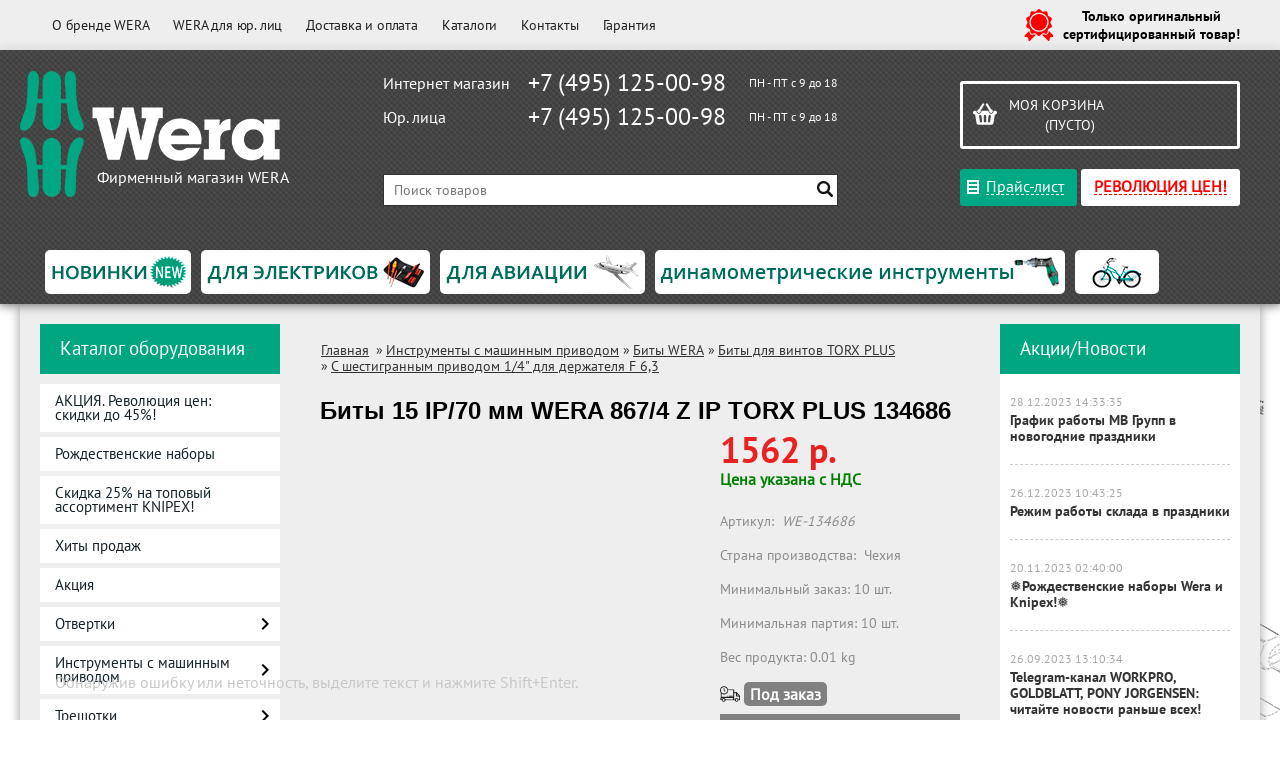

--- FILE ---
content_type: text/html; charset=UTF-8
request_url: https://wera-shop.ru/product/bity-15-ip70-mm-wera-8674-z-ip-torx-plus-134686/
body_size: 26302
content:
<html dir="ltr" lang="ru">
<head>
<meta name="viewport" content="width=device-width, initial-scale=1.0" />
	<meta http-equiv="Content-Type" content="text/html; charset=utf-8">
	<base href="https://wera-shop.ru/">
	<link rel="alternate" type="application/rss+xml" title="RSS 2.0" href="/published/SC/html/scripts/rssfeed.php?type=product_reviews&amp;id=3206">	<script>
		var WAROOT_URL = 'https://wera-shop.ru/';//ok
	</script>
	
<!-- Head start -->
<meta name='yandex-verification' content='5c78c2cba7e971ed' />

<title>Биты 15 IP/70 мм WERA 867/4 Z IP TORX PLUS 134686 ― WERA SHOP</title>

<script src="/published/SC/html/scripts/js/jquery-1.12.4.min.js"></script>

<script src="/1click/js/jquery.arcticmodal-0.3.min.js"></script>
<script src="/1click/js/form.js"></script>
<link rel="stylesheet" href="/1click/js/jquery.arcticmodal-0.3.css">
<link rel="stylesheet" href="/1click/js/themes/simple.css">
<link rel="Shortcut Icon" href="/favicon.png" />
<!-- LiveSearch WaClub.ru -->


<!-- Google Tag Manager -->
<script>(function(w,d,s,l,i){w[l]=w[l]||[];w[l].push({'gtm.start':
new Date().getTime(),event:'gtm.js'});var f=d.getElementsByTagName(s)[0],
j=d.createElement(s),dl=l!='dataLayer'?'&l='+l:'';j.async=true;j.src=
'https://www.googletagmanager.com/gtm.js?id='+i+dl;f.parentNode.insertBefore(j,f);
})(window,document,'script','dataLayer','GTM-MS4SJV2');</script>
<!-- End Google Tag Manager -->



<script>window.jQuery || document.write('<script src="https://ajax.googleapis.com/ajax/libs/jquery/1.8.3/jquery.min.js"><\/script>')</script>
<script> var WaRoot = "/published/SC/html/scripts", LsExclen = "0"*1; </script>
<script src="/published/SC/html/scripts/waclub/livesearch/js/jquery.autocomplete.js"></script>
<script src="/published/SC/html/scripts/waclub/livesearch/js/jquery.highlight.js"></script>
<script src="/published/SC/html/scripts/waclub/livesearch/js/livesearch.waclub.js"></script>
<link rel="stylesheet" href="/published/SC/html/scripts/waclub/livesearch/css/livesearch.css" type="text/css">
<!-- LiveSearch WaClub.ru -->



<script>
$(document).ready(function(){
$(window).scroll(function(){
if ($(this).scrollTop() > 1300) {
$('.scrollup').fadeIn();
} else {
$('.scrollup').fadeOut();
}
}); 
$('.scrollup').click(function(){
$("html, body").animate({ scrollTop: 0 }, 600);
return false;
}); 
});
</script>

<!-- Roistat Counter Start -->
<script>
(function(w, d, s, h, id) {
    w.roistatProjectId = id; w.roistatHost = h;
    var p = d.location.protocol == "https:" ? "https://" : "http://";
    var u = /^.*roistat_visit=[^;]+(.*)?$/.test(d.cookie) ? "/dist/module.js" : "/api/site/1.0/"+id+"/init?referrer="+encodeURIComponent(d.location.href);
    var js = d.createElement(s); js.charset="UTF-8"; js.async = 1; js.src = p+h+u; var js2 = d.getElementsByTagName(s)[0]; js2.parentNode.insertBefore(js, js2);
})(window, document, 'script', 'cloud.roistat.com', 'a278df1cf373083a6c7a1be0bc708b43');
</script>
<!-- Roistat Counter End -->


<link rel="stylesheet" href="/published/SC/html/scripts/waclub/tk/css/jquery.modal.min.css">
<link rel="stylesheet" href="/published/SC/html/scripts/waclub/tk/css/jquery.modal.custom.css">
<script src="/published/SC/html/scripts/waclub/tk/js/jquery.modal.min.js"></script>

<meta name="yandex-verification" content="5c78c2cba7e971ed" />
<!-- Head end -->

	<link rel="stylesheet" href="/published/publicdata/WWWWERASHOPRU/attachments/SC/themes/wera/overridestyles.css" type="text/css">	<script src="/published/publicdata/WWWWERASHOPRU/attachments/SC/themes/wera/head.js"></script>
	<link rel="stylesheet" href="/published/publicdata/WWWWERASHOPRU/attachments/SC/themes/wera/main.css?107" type="text/css">
	<link rel="stylesheet" href="/published/SC/html/scripts/css/general.css" type="text/css">
	<link rel="stylesheet" href="/published/SC/html/scripts/css/popup.css" type="text/css">
	<link rel="stylesheet" href="/published/SC/html/scripts/css/adaptive.css" type="text/css">
	<script src="/published/SC/html/scripts/js/adaptive.js"></script>
	<script src="/published/SC/html/scripts/js/functions.js"></script>
	<script src="/published/SC/html/scripts/js/behavior.js"></script>
	<script src="/published/SC/html/scripts/js/widget_checkout.js"></script>
	<script src="/published/SC/html/scripts/js/frame.js"></script>
	<script>
<!--		

var defaultCurrency = {
	display_template: '{value} р.',
	decimal_places: '0',
	decimal_symbol: '.',
	thousands_delimiter: '',
	getView: function (price){return this.display_template.replace(/\{value\}/, number_format(price, this.decimal_places, this.decimal_symbol, this.thousands_delimiter));}
	};

var ORIG_URL = 'https://wera-shop.ru/';
var ORIG_LANG_URL = '/';
window.currDispTemplate = defaultCurrency.display_template;
var translate = {};
translate.cnfrm_unsubscribe = 'Вы уверены, что хотите удалить вашу учетную запись в магазине?';
translate.err_input_email = 'Введите правильный электронный адрес';
translate.err_input_nickname = 'Пожалуйста, введите Ваш псевдоним';
translate.err_input_message_subject = 'Пожалуйста, введите тему сообщения';
translate.err_input_price = 'Цена должна быть положительным числом';
function position_this_window(){
	var x = (screen.availWidth - 600) / 2;
	window.resizeTo(600, screen.availHeight - 100);
	window.moveTo(Math.floor(x),50);
}		
//-->
</script>
	<script>window.jQuery || document.write('<script src="https://ajax.googleapis.com/ajax/libs/jquery/1.7.2/jquery.min.js"><\/script>')</script>
<script src="/published/SC/html/scripts/js/waclub.js"></script>
<script>
                var ServiceValue = {

                        "jsURL"   : "/published/SC/html/scripts/waclub/js/",
                        "rootURL" : "/published/SC/html/scripts/waclub/js/",
                        "ajaxURL" : "/published/SC/html/scripts/waclub/ajax/"

                    };
            </script>
 
 <link type="text/css" href="/published/SC/html/scripts/css/waclub.css" rel="stylesheet"> 
 </head> 
 
	<body >
<!--  BODY -->

<style>
    #content {
        padding:0px !important;
    }
    .module-table {
        position:relative;
        float:left;
        border-top:1px solid #bbbbbb;
        border-left:1px solid #bbbbbb;
    }
    .module-table th, .module-table td {
        border-right:1px solid #bbbbbb;
        border-bottom:1px solid #bbbbbb;
        padding:5px 10px;
        position:relative;
        vertical-align:top;
        word-wrap:break-word;
    }
    .module-table td input {
        width:100%;
    }
    .module-table td a {
        font-weight:normal !important;
    }
    .module-table th {
        background-color: #4D90FE;
        background-image: -webkit-gradient(linear,left top,left bottom,from(#4D90FE),to(#4787ED));
        background-image: -webkit-linear-gradient(top,#4D90FE,#4787ED);
        background-image: -moz-linear-gradient(top,#4D90FE,#4787ED);
        background-image: -ms-linear-gradient(top,#4D90FE,#4787ED);
        background-image: -o-linear-gradient(top,#4D90FE,#4787ED);
        background-image: linear-gradient(to bottom,#4D90FE,#4787ED);
        filter: progid:DXImageTransform.Microsoft.gradient(startColorStr='#4d90fe',EndColorStr='#4787ed');
        border-color: #3079ED !important;
        color: white;
        text-shadow: 0px 1px 0px rgba(0, 0, 0, 0.6);
        font-weight:normal;
    }
    .module-clear {
        position:relative;
        float:left;
        width:100%;
        height:1px;
    }
    .module-button {
        position: relative;
        float: left;
        padding: 4px 10px 4px 10px;
        background-color: #E0E0E0;
        border: 1px solid;
        border-color: #CCC #CCC #AAA;
        cursor: pointer;
        text-shadow: 0 1px 0 white;
        border-radius: 2px;
        -moz-box-shadow: inset 0 0 1px #fff;
        -ms-box-shadow: inset 0 0 1px #fff;
        -webkit-box-shadow: inset 0 0 1px white;
        box-shadow: inset 0 0 1px white;
        filter: progid:DXImageTransform.Microsoft.Gradient(GradientType=0,StartColorStr=#fffafafa,EndColorStr=#ffdcdcdc);
        background-image: -moz-linear-gradient(top,#FAFAFA 0,gainsboro 100%);
        background-image: -ms-linear-gradient(top,#FAFAFA 0,gainsboro 100%);
        background-image: -o-linear-gradient(top,#FAFAFA 0,gainsboro 100%);
        background-image: -webkit-gradient(linear,left top,left bottom,color-stop(0,#FAFAFA),color-stop(100%,gainsboro));
        background-image: -webkit-linear-gradient(top,#FAFAFA 0,gainsboro 100%);
        background-image: linear-gradient(to bottom,#FAFAFA 0,gainsboro 100%);
    }

    .module-button:hover {
        background:#ececec;
        box-shadow:0px 1px 1px #c0c0c0;
        -moz-box-shadow: 0px 1px 1px #c0c0c0;
        -ms-box-shadow: 0px 1px 1px #c0c0c0;
        -webkit-box-shadow: 0px 1px 1px #c0c0c0;
        border-color:#a0a0a0;
    }

    .module-button:active {
        border-color: #888 #AAA #CCC;
        -moz-box-shadow: inset 0 1px 5px rgba(0,0,0,0.25),0 1px 0 #fff;
        -ms-box-shadow: inset 0 1px 5px rgba(0,0,0,0.25),0 1px 0 #fff;
        -webkit-box-shadow: inset 0 1px 5px rgba(0, 0, 0, 0.25),0 1px 0 white;
        box-shadow: inset 0 1px 5px rgba(0, 0, 0, 0.25),0 1px 0 white;
        filter: progid:DXImageTransform.Microsoft.Gradient(GradientType=0,StartColorStr=#ffc8c8c8,EndColorStr=#ffe6e6e6);
        background-image: -moz-linear-gradient(top,#C8C8C8 0,#E6E6E6 100%);
        background-image: -ms-linear-gradient(top,#C8C8C8 0,#E6E6E6 100%);
        background-image: -o-linear-gradient(top,#C8C8C8 0,#E6E6E6 100%);
        background-image: -webkit-gradient(linear,left top,left bottom,color-stop(0,#C8C8C8),color-stop(100%,#E6E6E6));
        background-image: -webkit-linear-gradient(top,#C8C8C8 0,#E6E6E6 100%);
        background-image: linear-gradient(to bottom,#C8C8C8 0,#E6E6E6 100%);
    }

    .module-button input {
        position: absolute;
        float: left;
        top: 0px;
        left: 0px;
        width: 100%;
        height: 100%;
        z-index: 2;
        opacity: 0;
    }
    .module-big-button {
        width:100%;
        padding-left:0px !important;
        padding-right:0px !important;
        text-align:center;
        margin-left:-1px;
    }
    .module-clear-form {
        padding:0px;
        margin:0px;
    }
    .module-input {
        padding: 4px;
        outline: none;
        border: 1px solid #B9B9B9;
        border-top-color: #A4A4A4;
        -moz-box-shadow: 0 1px 0 #fff,inset 0 1px 1px rgba(0,0,0,.17);
        -ms-box-shadow: 0 1px 0 #fff,inset 0 1px 1px rgba(0,0,0,.17);
        -webkit-box-shadow: 0 1px 0 white,inset 0 1px 1px rgba(0, 0, 0, .17);
        box-shadow: 0 1px 0 white,inset 0 1px 1px rgba(0, 0, 0, .17);
        -moz-border-radius: 3px;
        -webkit-border-radius: 3px;
        border-radius: 3px;
    }
    .module-textarea {
        padding: 4px;
        outline: none;
        border: 1px solid #B9B9B9;
        border-top-color: #A4A4A4;
        -moz-box-shadow: 0 1px 0 #fff,inset 0 1px 1px rgba(0,0,0,.17);
        -ms-box-shadow: 0 1px 0 #fff,inset 0 1px 1px rgba(0,0,0,.17);
        -webkit-box-shadow: 0 1px 0 white,inset 0 1px 1px rgba(0, 0, 0, .17);
        box-shadow: 0 1px 0 white,inset 0 1px 1px rgba(0, 0, 0, .17);
        -moz-border-radius: 3px;
        -webkit-border-radius: 3px;
        border-radius: 3px;
        resize:vertical;
    }
    .module-modal-main {
        display:none;
        position:fixed;
        top:0px;
        left:0px;
        float:left;
        width:100%;
        height:100%;
        overflow:auto;
        z-index:1000;
        background:rgba(0,0,0,0.6);
    }
    .module-modal-window {
        position:relative;
        margin:0px auto;
        margin-top:64px;
        margin-bottom:100px;
        z-index:101;
        overflow:auto;
    }
    .module-modal-overlay {
        position:absolute;
        float:left;
        width:100%;
        height:100%;
        z-index:99;
    }
    .module-modal-load {
        display:none;
        position:relative;
        float:left;
        width:100%;
        text-align:center;
        padding-top:10px;
        box-shadow:inset 0px 2px 1px rgba(0,0,0,0.2);
    }
    .module-modal-content {
        position:relative;
        float:left;
        width:100%;
        background:white;
        padding:0px 0px 0px 0px;
        font-size: 12px;
        text-align: left;
    }
    .content-table {
        position:relative;
        float:left;
        width:100%;
    }
    .module-button-zone {
        position:fixed;
        width:100%;
        z-index:9999;
    }
    .module-buttons {
        position:relative;
        margin:0px auto;
        left:-8px;
        width:900px;
        height:33px;
        padding:10px 0px;
        background:white;
        border:1px solid #333;
        border-top:0px;
        box-shadow:0px 1px 2px rgba(0,0,0,0.4);
    }
    .module-button-disabled {
        opacity:0.5;
        background:white !important;
    }
    .module-message {
        display: none;
        position:absolute;
        float:left;
        top:16px;
        left:0px;
        width:100%;
        text-align:center;
        font-family:"Tahoma";
    }
    .module-paginator {
        position:absolute;
        float:left;
        left:0px;
        background:rgba(0,0,0,0.4);
        height:34px;
        width:100%;
        text-align:center;
        line-height:33px;
        box-shadow:inset 0px 0px 2px rgba(0,0,0,0.7);
        color:white;
        text-shadow:0px 1px 2px rgba(0,0,0,0.6);
        z-index:100;
        cursor:pointer;
    }
    .module-paginator span {
        position:relative;
        float:left;
        line-height:34px;
        height:34px;
        width:100px;
        color:white;
        text-align:center;
        text-shadow:0px 1px 2px rgba(0,0,0,0.6);
    }
    .module-now-page {
        position:relative;
    }
    .module-modal-window {
        width:400px;
        margin-top:50px;
        padding:5px;
        border-radius:3px;
        background:#F1F1F1;
    }
    .module-modal-content {
        background:transparent !important;
    }
    .module-form-wrap {
        position:relative;
        float:left;
        width:352px;
        margin-left:24px;
    }
    .module-form-header {
        position:relative;
        float:left;
        width:100%;
    }
    .module-form-header h2 {
        font-weight: normal;
        text-align: center;
        font-size: 1.538em;
        margin:7px 0px;
    }
    .module-form-content {
        position:relative;
        float:left;
        width:100%;
        border-bottom: 1px dotted #787878;
        border-top: 1px dotted #787878;
        margin: 1em 0;
        padding-bottom: 1.5em;
        margin-top:0px;
    }
    .module-form-text {
        position:relative;
        float:left;
        width:100%;
        padding-top: 0.231em;
        padding-bottom: 0.385em;
    }
    .module-form-elements {
        position:relative;
        float:left;
        width:100%;
        padding-top: 1em;
    }
    .module-form-label {
        position:relative;
        float:left;
        width:100%;
        padding-top: 1em;
    }
    .module-form-label label {
        display: block;
        padding-bottom: 0.385em;
        padding-top: 0.231em;
        text-align:left;
    }
    .module-form-value {
        position:relative;
        float:left;
        width:100%;
    }
    .module-form-value textarea {
        border: 1px solid #CDCDCD;
        padding: 0.385em;
        margin: 0 auto;
        width: 100%;
        resize:vertical;
    }
    .module-form-info {
        position:relative;
        float:left;
        width:100%;
        margin-top:17px;
    }
    .module-form-process {
        position:relative;
        float:left;
        width:100%;
    }
    .module-form-send {
        display:none;
        position:relative;
        float:left;
        width:100%;
    }
    .module-form-send-text {
        position:relative;
        float:left;
        width:100%;
        color: #080;
        padding-top: 30px;
        padding-bottom:10px;
        font-weight: bold;
    }
    .module-form-button {
        width:330px;
        padding-top:8px;
        padding-bottom:8px;
        margin-bottom:7px;
        text-align:center;
    }
    .module-x-close {
        position:absolute;
        float:left;
        right:3px;
        top:0px;
        z-index:10;
        cursor:pointer;
        color:#333;
    }
    .module-x-close:hover {
        color:black;
    }
</style>

<script>
    $(document).ready(function() {
        $('body').keyup(function(e) {
            if (e.keyCode == 13 && e.shiftKey) {
                var text = GetSelectionText();
                var url = location.href;

                if(text != '') {
                    ShowModal(text,url);
                }
            }
        });
       $('body').on('click', '.error-send', function(){
            SendError();
        });
        $('body').on('click', '.error-close', function(){
            CloseModal();
        });

    });

    function SendError() {

        var url = $('.module-form-textarea-url').val();
        var text = $('.module-form-textarea-error').val();
        var comment = $('.module-form-textarea-comment').val();

        $.post(location.href,{'action_ajax':'send_error',url:url,text:text,comment:comment});

        $('.module-form-send').show();
        $('.module-form-process').hide();
    }

    function GetSelectionText() {
        var txt = '';
        if (txt = window.getSelection) {
            txt = window.getSelection().toString();
        } else {
            txt = document.selection.createRange().text;
        }
        return txt;
    }

   function ShowModal(text,url) {

	$.ajax({
		type: "GET",
		url: '/get-x.php?text='+text+'&url='+url,
		cache: false,
		success:function(data){
			$('.module-modal-main').html(data); 
		        $('.module-modal-main').show();
		}
	});
    }


    function CloseModal() {
        $('body').css({'overflow':'auto'});
        $('.module-modal-main').hide();
    }
</script>

<div class="module-modal-main"></div>
<div class="clearfix mw1200 header--wrapper">
	<div id="header-top-menu">
		<!-- cpt_container_start -->
		<div class="wrapper--box">
			<div class="clearfix">
				<div class="fl">
					
<div class="cpt_auxpages_navigation"><ul class="horizontal"><li><a href="/auxpage_o-brende-wera/">О бренде WERA</a></li><li><a href="/auxpage_4/">WERA для юр. лиц</a></li><li><a href="/auxpage_2/">Доставка и оплата</a></li><li><a href="/auxpage_zagruzit-katalog/">Каталоги</a></li><li><a href="/auxpage_kontakty/">Контакты</a></li><li><a href="/auxpage_garantija/">Гарантия</a></li></ul></div>

				</div>
				
				<div class="fr box--original">
					<span class="main-sprite original"></span>
					<span class="original--text">Только оригинальный<br>сертифицированный товар!</span>
				</div>
			</div>
		</div>
		<!-- cpt_container_end -->
	</div>
	<div class="header--box clearfix">
		<div class="wrapper--box">
			<div class="logo--box">
							<a href="/" class="logo--url">
					<img src="/published/publicdata/WWWWERASHOPRU/attachments/SC/themes/wera/images/logo.png" alt="logo">
				</a>
							<p class="logo--text">Фирменный магазин WERA</p>
			</div>
			<div class="middle--box">



                                       <div class="phones--box clearfix">
					<!--<div class="clearfix phones-box--row">
						<p class="phones--box--one">Розничный магазин</p>
						<p class="phones--box--two"><a class="telephone" href="tel:+74951250098">+7 (495) 125-00-98</a></p>
						<p class="phones--box--thee">Всегда с 10 до 21</p>
					</div>-->
					<div class="clearfix phones-box--row">
						<p class="phones--box--one">Интернет магазин</p>
						<p class="phones--box--two"><a class="telephone" href="tel:+74951250098">+7 (495) 125-00-98</a></p>
						<p class="phones--box--thee">ПН - ПТ с 9 до 18</p>
					</div>
					<div class="clearfix phones-box--row">
						<p class="phones--box--one">Юр. лица</p>
						<p class="phones--box--two"><a class="telephone" href="tel:+74951250098">+7 (495) 125-00-98</a></p>
						<p class="phones--box--thee">ПН - ПТ с 9 до 18</p>
					</div>


				</div>
<!--<p style="
    color: #ea0b00;
    font-size: 16px;
font-weight: bold;
">Внимание! Мы принимаем заказы на отгрузку 6-ого апреля</p>-->	
				



<!-- Google Tag Manager (noscript) -->
<noscript><iframe src="https://www.googletagmanager.com/ns.html?id=GTM-MS4SJV2"
height="0" width="0" style="display:none;visibility:hidden"></iframe></noscript>
<!-- End Google Tag Manager (noscript) -->




				<style>
					.phones--box{padding:15px 0;box-sizing:border-box;}
					.phones--box p{color:rgb(255,255,255);font-family:PTSans,helvetica,sans-serif;font-size:16px;line-height:28px;display:block;float:left;margin: 0;}
					.phones-box--row{padding:3px 0;}
					p.phones--box--thee{font-size:12px;display:block;float:right;}
					p.phones--box--two{font-size:24px;padding-left: 5px;}
					p.phones--box--one{display:block;float:left;margin-right:10px;width:140px;margin: 0;}
				</style>
						
	
                                     <div id="header_Search">
					<!-- cpt_container_start -->
					
<div class="cpt_product_search"><form action="/livesearch/" method="get">
<input type="text" id="searchstring" name="q" value='' placeholder="Поиск товаров" class="input_message2" required onchange="this.value=this.value.trim();" >
<input type="submit" class="search-btn" value="Найти" >
</form></div>

					<!-- cpt_container_end -->
				</div>
			</div>
			
			<div class="cart--box clearfix">
				<!-- cpt_container_start -->
				
<div class="cpt_shopping_cart_info">					<a class="hndl_proceed_checkout" rel="nofollow" href="/cart/">
		<div class="clearfix">
			<div>
				Моя корзина
			</div>
	
				<div id="shpcrtgc">(пусто)</div>
			<div id="shpcrtca">&nbsp;</div>
			</div>
	</a>
</div>

				<!-- cpt_container_end -->
				<div id="header_Catalog">

 <div class="btn_price"><a target="_blank" href="/pricelist">Прайс-лист</a></div>






	<!--КНОПКА КАТАЛОГ-->		
      <!--<div class="btn_catalog"><a target="_blank" href="https://wera-shop.ru/auxpage_zagruzit-katalog/" style="color: red;font-weight: bold;">PDF Каталоги</a></div>-->
<!--<div class="btn_catalog"><a target="_blank" href=https://wera-shop.ru/category/akcija-knipex-snizhaet-ceny/" style="color: red;font-weight: bold;">СНИЖАЕМ ЦЕНЫ!</a></div>-->
<div class="btn_catalog"><a target="_blank" href="https://wera-shop.ru/category/akcija-revoljucija-cen/" style="color: red;font-weight: bold;">РЕВОЛЮЦИЯ ЦЕН!</a></div>				
</div>
			</div>                
		</div>
	</div>     
	        		
    <div class="header--menubox clearfix">
        <div class="wrapper--box">                   
			<div class="clearfix">
            	<ul class="clearfix">
                                    <li class="headermenu--item" >                            
                        <a href='/category/novinki/' class="headermenu--url">
                            <img src="/published/publicdata/WWWWERASHOPRU/attachments/SC/HMI/new18uhmz6.jpg" alt="НОВИНКИ"/>
                        </a>
                                            </li>
                                    <li class="headermenu--item" >                            
                        <a href='/category/instrumenty-dlja-elektrikov/' class="headermenu--url">
                            <img src="/published/publicdata/WWWWERASHOPRU/attachments/SC/HMI/dlya_elektrikov28d.jpg" alt="Инструменты для электриков"/>
                        </a>
                                                    <ul>
                                                            <li class="headermenu--itemsubcat" >                            
                                    <a href='/category/kraftform-classic-vde_2y/' class="subCat--url">
                                        Kraftform Classic VDE
                                    </a>
                                </li>
                                                            <li class="headermenu--itemsubcat" >                            
                                    <a href='/category/kraftform-comfort-vde/' class="subCat--url">
                                        Kraftform Comfort VDE
                                    </a>
                                </li>
                                                            <li class="headermenu--itemsubcat" >                            
                                    <a href='/category/kraftform-kompakt-vde_3u/' class="subCat--url">
                                        Kraftform Kompakt VDE
                                    </a>
                                </li>
                                                            <li class="headermenu--itemsubcat" >                            
                                    <a href='/category/kraftform-plus-serija-100-vde_y5/' class="subCat--url">
                                        Kraftform Plus – серия 100 VDE
                                    </a>
                                </li>
                                                            <li class="headermenu--itemsubcat" >                            
                                    <a href='/category/kraftform-plus-serija-900_g0/' class="subCat--url">
                                        Kraftform Plus – серия 900
                                    </a>
                                </li>
                                                            <li class="headermenu--itemsubcat" >                            
                                    <a href='/category/prinadlezhnosti_mb/' class="subCat--url">
                                        Принадлежности
                                    </a>
                                </li>
                                                            <li class="headermenu--itemsubcat" >                            
                                    <a href='/category/treshotki_vy/' class="subCat--url">
                                        Трещотки
                                    </a>
                                </li>
                                                        </ul>
                                            </li>
                                    <li class="headermenu--item" >                            
                        <a href='/category/instrumenty-dlja-aviacionnoj-promyshlennosti/' class="headermenu--url">
                            <img src="/published/publicdata/WWWWERASHOPRU/attachments/SC/HMI/dlya_aviacii229.jpg" alt="Инструменты для авиационной промышленности"/>
                        </a>
                                                    <ul>
                                                            <li class="headermenu--itemsubcat" >                            
                                    <a href='/category/bity/' class="subCat--url">
                                        Биты
                                    </a>
                                </li>
                                                            <li class="headermenu--itemsubcat" >                            
                                    <a href='/category/g-obraznye-kljuchi_ad/' class="subCat--url">
                                        Г-образные ключи
                                    </a>
                                </li>
                                                            <li class="headermenu--itemsubcat" >                            
                                    <a href='/category/bitoderzhateli/' class="subCat--url">
                                        Держатели, удлинители, адаптеры, соединительные детали
                                    </a>
                                </li>
                                                            <li class="headermenu--itemsubcat" >                            
                                    <a href='/category/dinamometricheskie-otvertki/' class="subCat--url">
                                        Динамометрические отвертки
                                    </a>
                                </li>
                                                            <li class="headermenu--itemsubcat" >                            
                                    <a href='/category/kljuchi/' class="subCat--url">
                                        Ключи
                                    </a>
                                </li>
                                                            <li class="headermenu--itemsubcat" >                            
                                    <a href='/category/otvertki_5c/' class="subCat--url">
                                        Отвертки
                                    </a>
                                </li>
                                                            <li class="headermenu--itemsubcat" >                            
                                    <a href='/category/treshotki_8x/' class="subCat--url">
                                        Трещотки
                                    </a>
                                </li>
                                                        </ul>
                                            </li>
                                    <li class="headermenu--item" >                            
                        <a href='/category/dinamometricheskie-instrumenty_7e/' class="headermenu--url">
                            <img src="/published/publicdata/WWWWERASHOPRU/attachments/SC/HMI/dinamometr2hl.jpg" alt="Динамометрические инструменты"/>
                        </a>
                                                    <ul>
                                                            <li class="headermenu--itemsubcat" >                            
                                    <a href='/category/kljuchi-click-torque/' class="subCat--url">
                                        Ключи Click-Torque
                                    </a>
                                </li>
                                                            <li class="headermenu--itemsubcat" >                            
                                    <a href='/category/otvertki-kraftform-micro-esd-dinamometricheskie-instrumenty/' class="subCat--url">
                                        Отвертки Kraftform Micro ESD
                                    </a>
                                </li>
                                                            <li class="headermenu--itemsubcat" >                            
                                    <a href='/category/serija-7400-esd-dinamometricheskie-instrumenty/' class="subCat--url">
                                        Серия 7400 ESD
                                    </a>
                                </li>
                                                            <li class="headermenu--itemsubcat" >                            
                                    <a href='/category/serija-7400-reguliruemye_rz/' class="subCat--url">
                                        Серия 7400 Регулируемые
                                    </a>
                                </li>
                                                            <li class="headermenu--itemsubcat" >                            
                                    <a href='/category/serija-7400-predvaritelno-otregulirovany_ix/' class="subCat--url">
                                        Серия 7400 Предварительно отрегулированы
                                    </a>
                                </li>
                                                            <li class="headermenu--itemsubcat" >                            
                                    <a href='/category/indikatory-krutjashego-momenta_g7/' class="subCat--url">
                                        Индикаторы крутящего момента
                                    </a>
                                </li>
                                                            <li class="headermenu--itemsubcat" >                            
                                    <a href='/category/serija-7100_0c/' class="subCat--url">
                                        Серия 7100
                                    </a>
                                </li>
                                                            <li class="headermenu--itemsubcat" >                            
                                    <a href='/category/serija-7000_9t/' class="subCat--url">
                                        Серия 7000
                                    </a>
                                </li>
                                                            <li class="headermenu--itemsubcat" >                            
                                    <a href='/category/serija-vstavnyh-instrumentov_s3/' class="subCat--url">
                                        Серия вставных инструментов
                                    </a>
                                </li>
                                                        </ul>
                                            </li>
                                    <li class="headermenu--item" >                            
                        <a href='/category/instrumenty-dlja-velosipedistov/' class="headermenu--url">
                            <img src="/published/publicdata/WWWWERASHOPRU/attachments/SC/HMI/velosipedrr.jpg" alt="Инструменты для велосипедистов"/>
                        </a>
                                            </li>
                            	</ul>     
            </div>
        </div>
    </div>	
</div>
<div class="clearfix mw1200 main--wrapper">
    <div class="bgdress--left"></div>
    <div class="bgdress--right"></div>
    <div class="all_wrapper">
      <div class="clearfix">      
          <div class="fl" id="container_left_sidebar">
            <!-- cpt_container_start -->
            <div class="box-title">
              Каталог оборудования
            </div>
            
<div class="cpt_category_tree"><ul class="menu-h"><li class="p-menu-v"><a href="/category/akcija-revoljucija-cen/">АКЦИЯ. Революция цен: скидки до 45%!</a></li><li class="p-menu-v"><a href="/category/rozhdestvenskie-nabory/">Рождественские наборы</a></li><li class="p-menu-v"><a href="/category/pod-akciju/">Скидка 25% на топовый ассортимент KNIPEX!</a></li><li class="p-menu-v"><a href="/category/hity-prodazh/">Хиты продаж</a></li><li class="p-menu-v"><a href="/category/akcija/">Акция</a></li><li class="p-menu-v"><a href="/category/otvertki_p4/">Отвертки</a><i class="ico-angle-right"></i><ul class="menu-v "><li class="child"><a href="/category/kraftform-plus-serija-900/">Kraftform Plus – серия 900</a></li><li class="child"><a href="/category/kraftform-plus-serija-300/">Kraftform Plus – серия 300</a></li><li class="child"><a href="/category/kraftform-comfort_ki/">Kraftform Comfort</a></li><li class="child"><a href="/category/kraftform-classic_lf/">Kraftform Classic</a></li><li class="child"><a href="/category/serija-s-derevjannoj-ruchkoj_le/">Серия с деревянной ручкой</a></li><li class="child"><a href="/category/flazhkovye-kljuchi-i-korotkie-otvertki_r2/">Флажковые ключи и короткие отвертки</a></li><li class="child"><a href="/category/serija-kraftform-micro_93/">Серия Kraftform Micro</a></li><li class="child"><a href="/category/stubby/">Stubby</a></li><li class="child"><a href="/category/serija-400-poperechnaja-ruchka/">Серия 400, поперечная ручка</a></li><li class="child"><a href="/category/kraftform-kompakt-ruchki-derzhateli-i-nasadki/">Kraftform Kompakt (ручки-держатели и насадки)</a></li><li class="child"><a href="/category/kraftform-plus-serija-100-vde/">Kraftform Plus – серия 100 VDE</a></li><li class="child"><a href="/category/kraftform-kompakt-vde/">Kraftform Kompakt VDE (ручки-держатели и насадки)</a></li><li class="child"><a href="/category/kraftform-comfort-vde_9z/">Kraftform Comfort VDE</a></li><li class="child"><a href="/category/kraftform-classic-vde/">Kraftform Classic VDE</a></li><li class="child"><a href="/category/serija-esd_1z/">Серия ESD</a></li><li class="child"><a href="/category/prinadlezhnosti/">Принадлежности</a></li></ul></li><li class="p-menu-v"><a href="/category/instrumenty-s-mashinnym-privodom/">Инструменты с машинным приводом</a><i class="ico-angle-right"></i><ul class="menu-v "><li class="child"><a href="/category/nasadki/">Биты WERA</a><i class="ico-angle-right"></i><ul class="menu-v "><li class="child"><a href="/category/bity-dlja-vintov-phillips/">Биты для винтов Phillips</a><i class="ico-angle-right"></i><ul class="menu-v "><li class="child"><a href="/category/s-shestigrannym-privodom-dlja-derzhatelja-d-63/">С шестигранным приводом 1/4" для держателя D 6,3</a></li><li class="child"><a href="/category/s-shestigrannym-privodom-dlja-derzhatelja-f-63/">С шестигранным приводом 1/4" для держателя F 6,3</a></li><li class="child"><a href="/category/s-shestigrannym-privodom-516-dlja-derzhatelja-soglasno-d8-ili-dlja-prjamogo-mashinnogo-podkljuchenija/">С шестигранным приводом 5/16" для держателя согласно D 8 или для прямого машинного подключения</a></li><li class="child"><a href="/category/rezbovye-nasadki-s-privodom-m4-dlja-prjamogo-mashinnogo-podkljuchenija/">Резьбовые насадки с приводом M 4 для прямого машинного подключения</a></li><li class="child"><a href="/category/rezbovye-nasadki-s-privodom-m5-dlja-prjamogo-mashinnogo-podkljuchenija/">Резьбовые насадки с приводом M 5 для прямого машинного подключения</a></li><li class="child"><a href="/category/rezbovye-nasadki-s-privodom-m6-dlja-prjamogo-mashinnogo-podkljuchenija/">Резьбовые насадки с приводом M 6 для прямого машинного подключения</a></li><li class="child"><a href="/category/rezbovye-nasadki-s-privodom-unf-10-32-dlja-prjamogo-mashinnogo-podkljuchenija/">Резьбовые насадки с приводом UNF #10-32 для прямого машинного подключения</a></li><li class="child"><a href="/category/s-privodom-hios-4mm-dlja-prjamogo-mashinnogo-podkljuchenija-/">С приводом HIOS 4 мм для прямого машинного подключения</a></li><li class="child"><a href="/category/s-privodom-hios-5mm-dlja-prjamogo-mashinnogo-podkljuchenija/">С приводом HIOS 5 мм для прямого машинного подключения</a></li><li class="child"><a href="/category/s-privodom-v-forme-polumesjaca-4mm-dlja-prjamogo-mashinnogo-podkljuchenija/">С приводом в форме полумесяца 4 мм для прямого машинного подключения</a></li><li class="child"><a href="/category/s-shestigrannym-privodom-516-dlja-prjamogo-mashinnogo-podkljuchenija/">С шестигранным приводом 5/16" для прямого машинного подключения</a></li><li class="child"><a href="/category/s-shestigrannym-privodom-3-mm-dlja-prjamogo-mashinnogo-podkljuchenija-soglasno-b3/">С шестигранным приводом 3 мм для прямого машинного подключения согласно B 3</a></li><li class="child"><a href="/category/s-shestigrannym-privodom-4-mm-dlja-prjamogo-mashinnogo-podkljuchenija-soglasno-d4/">С шестигранным приводом 4 мм для прямого машинного подключения согласно D 4</a></li><li class="child"><a href="/category/s-shestigrannym-privodom-55-mm-dlja-prjamogo-mashinnogo-podkljuchenija-soglasno-b55/">С шестигранным приводом 5,5 мм для прямого машинного подключения согласно B 5,5</a></li><li class="child"><a href="/category/s-shestigrannym-privodom-716-dlja-prjamogo-mashinnogo-podkljuchenija-soglasno-f112/">С шестигранным приводом 7/16" для прямого машинного подключения согласно F 11,2</a></li><li class="child"><a href="/category/s-shestigrannym-7-mm-dlja-prjamogo-mashinnogo-podkljuchenija-soglasno-h7-7-mm-fein/">С шестигранным 7 мм для прямого машинного подключения согласно H 7 (7 мм, Fein)</a></li></ul></li><li class="child"><a href="/category/bity-dlja-vintov-pozidriv/">Биты для винтов Pozidriv</a><i class="ico-angle-right"></i><ul class="menu-v "><li class="child"><a href="/category/s-shestigrannym-privodom-dlja-derzhatelja-d63/">С шестигранным приводом 1/4" для держателя D 6,3</a></li><li class="child"><a href="/category/s-shestigrannym-privodom-dlja-derzhatelja-f63/">С шестигранным приводом 1/4" для держателя F 6,3</a></li><li class="child"><a href="/category/s-shestigrannym-privodom-516-dlja-derzhatelja-soglasno-d-8-ili-dlja-prjamogo-mashinnogo-podkljuchenija/">С шестигранным приводом 5/16" для держателя согласно D 8 или для прямого машинного подключения</a></li><li class="child"><a href="/category/rezbovye-nasadki-s-privodom-m-4-dlja-prjamogo-mashinnogo-podkljuchenija/">Резьбовые насадки с приводом M 4 для прямого машинного подключения</a></li><li class="child"><a href="/category/rezbovye-nasadki-s-privodom-m-5-dlja-prjamogo-mashinnogo-podkljuchenija/">Резьбовые насадки с приводом M 5 для прямого машинного подключения</a></li><li class="child"><a href="/category/rezbovye-nasadki-s-privodom-m-6-dlja-prjamogo-mashinnogo-podkljuchenija/">Резьбовые насадки с приводом M 6 для прямого машинного подключения</a></li><li class="child"><a href="/category/s-shestigrannym-privodom-4-mm-dlja-prjamogo-mashinnogo-podkljuchenija-soglasno-d-4/">С шестигранным приводом 4 мм для прямого машинного подключения согласно D 4</a></li><li class="child"><a href="/category/s-shestigrannym-privodom-55-mm-dlja-prjamogo-mashinnogo-podkljuchenija-soglasno-b-55/">С шестигранным приводом 5,5 мм для прямого машинного подключения согласно B 5,5</a></li><li class="child"><a href="/category/s-shestigrannym-privodom-516-dlja-prjamogo-mashinnogo-podkljuchenija_9r/">С шестигранным приводом 5/16" для прямого машинного подключения</a></li><li class="child"><a href="/category/s-shestigrannym-privodom-716-dlja-prjamogo-mashinnogo-podkljuchenija-soglasno-f-112_s9/">С шестигранным приводом 7/16" для прямого машинного подключения согласно F 11,2</a></li><li class="child"><a href="/category/rezbovye-nasadki-s-privodom-1032-nf2a-dlja-prjamogo-mashinnogo-podkljuchenija/">Резьбовые насадки с приводом 10/32" NF2A для прямого машинного подключения</a></li><li class="child"><a href="/category/s-shestigrannym-7-mm-dlja-prjamogo-mashinnogo-podkljuchenija-soglasno-h-7-7-mm-fein/">С шестигранным 7 мм для прямого машинного подключения согласно H 7 (7 мм, Fein)</a></li><li class="child"><a href="/category/s-shestigrannym-privodom-3-mm-dlja-prjamogo-mashinnogo-podkljuchenija-soglasno-b-3/">С шестигранным приводом 3 мм для прямого машинного подключения согласно B 3</a></li></ul></li><li class="child"><a href="/category/nasadki-dlja-shlica-plusminusvintov-phillips/">Биты для шлица PlusMinus - винтов Phillips</a></li><li class="child"><a href="/category/nasadki-dlja-shlica-plusminusvintov-pozidriv/">Биты для шлица PlusMinus -винтов Pozidriv</a></li><li class="child"><a href="/category/nasadki-dlja-vintov-torx/">Биты для винтов TORX</a><i class="ico-angle-right"></i><ul class="menu-v "><li class="child"><a href="/category/s-shestigrannym-privodom-dlja-derzhatelja/">С шестигранным приводом 1/4" для держателя D 6,3</a></li><li class="child"><a href="/category/s-shestigrannym-privodom-dlja-derzhatelja-f-63_ji/">С шестигранным приводом 1/4" для держателя F 6,3</a></li><li class="child"><a href="/category/s-shestigrannym-privodom-516-dlja-derzhatelja-soglasno-d-8-ili-dlja-prjamogo-mashinnogo-podkljuchenija_0o/">С шестигранным приводом 5/16" для держателя согласно D 8 или для прямого машинного подключения</a></li><li class="child"><a href="/category/rezbovye-nasadki-s-privodom-m-4-dlja-prjamogo-mashinnogo-podkljuchenija_hm/">Резьбовые насадки с приводом M 4 для прямого машинного подключения</a></li><li class="child"><a href="/category/rezbovye-nasadki-s-privodom-m-5-dlja-prjamogo-mashinnogo-podkljuchenija_kx/">Резьбовые насадки с приводом M 5 для прямого машинного подключения</a></li><li class="child"><a href="/category/rezbovye-nasadki-s-privodom-m-6-dlja-prjamogo-mashinnogo-podkljuchenija_sp/">Резьбовые насадки с приводом M 6 для прямого машинного подключения</a></li><li class="child"><a href="/category/rezbovye-nasadki-s-privodom-1032-nf2a-dlja-prjamogo-mashinnogo-podkljuchenija_5z/">Резьбовые насадки с приводом 10/32" NF2A для прямого машинного подключения</a></li><li class="child"><a href="/category/s-privodom-v-forme-polumesjaca-4-mm-dlja-prjamogo-mashinnogo-podkljuchenija/">С приводом в форме полумесяца 4 мм для прямого машинного подключения</a></li><li class="child"><a href="/category/s-privodom-hios-4-mm-dlja-prjamogo-mashinnogo-podkljuchenija/">С приводом HIOS 4 мм для прямого машинного подключения</a></li><li class="child"><a href="/category/s-privodom-hios-5-mm-dlja-prjamogo-mashinnogo-podkljuchenija/">С приводом HIOS 5 мм для прямого машинного подключения</a></li><li class="child"><a href="/category/s-shestigrannym-7-mm-dlja-prjamogo-mashinnogo-podkljuchenija-soglasno-h-7-mm-fein/">С шестигранным 7 мм для прямого машинного подключения согласно H 7 (7 мм Fein)</a></li><li class="child"><a href="/category/s-shestigrannym-privodom-3-mm-dlja-prjamogo-mashinnogo-podkljuchenija-soglasno-b-3_co/">С шестигранным приводом 3 мм для прямого машинного подключения согласно B 3</a></li><li class="child"><a href="/category/s-shestigrannym-privodom-4-mm-dlja-prjamogo-mashinnogo-podkljuchenija-soglasno-d-4_07/">С шестигранным приводом 4 мм для прямого машинного подключения согласно D 4</a></li></ul></li><li class="child"><a href="/category/nasadki-dlja-vintov-torx-bo/">Биты для винтов TORX BO</a><i class="ico-angle-right"></i><ul class="menu-v "><li class="child"><a href="/category/shestigrannym-privodom-dlja-derzhatelja-d63/">С шестигранным приводом 1/4" для держателя D 6,3</a></li><li class="child"><a href="/category/s-shestigrannym-privodom-dlja-derzhatelja-f-63_d1/">С шестигранным приводом 1/4" для держателя F 6,3</a></li></ul></li><li class="child"><a href="/category/nasadki-dlja-vintov-torx-plus/">Биты для винтов TORX PLUS</a><i class="ico-angle-right"></i><ul class="menu-v "><li class="child"><a href="/category/s-shestigrannym-privodom-dlja-derzhatelja-d-633/">С шестигранным приводом 1/4" для держателя D 6,3</a></li><li class="child"><a href="/category/s-shestigrannym-privodom-dlja-derzhatelja-f-63-3/">С шестигранным приводом 1/4" для держателя F 6,3</a></li><li class="child"><a href="/category/s-privodom-v-forme-polumesjaca-4-mm-dlja-prjamogo-mashinnogo-podkljuchenija_7s/">С приводом в форме полумесяца 4 мм для прямого машинного подключения</a></li><li class="child"><a href="/category/s-privodom-hios-4-mm-dlja-prjamogo-mashinnogo-podkljuchenija-/">С приводом HIOS 4 мм для прямого машинного подключения </a></li><li class="child"><a href="/category/s-privodom-hios-5-mm-dlja-prjamogo-mashinnogo-podkljuchenija1/">С приводом HIOS 5 мм для прямого машинного подключения</a></li><li class="child"><a href="/category/s-shestigrannym-privodom-3-mm-dlja-prjamogo-mashinnogo-podkljuchenija-soglasno-b-33/">С шестигранным приводом 3 мм для прямого машинного подключения согласно B 3</a></li></ul></li><li class="child"><a href="/category/nasadki-dlja-vintov-torx-plus-ipr/">Биты для винтов TORX PLUS IPR</a><i class="ico-angle-right"></i><ul class="menu-v "><li class="child"><a href="/category/s-shestigrannym-privodom-dlja-derzhatelja-d-63_ss/">С шестигранным приводом 1/4" для держателя D 6,3</a></li><li class="child"><a href="/category/s-shestigrannym-privodom-dlja-derzhatelja-f-63_z6/">С шестигранным приводом 1/4" для держателя F 6,3</a></li></ul></li><li class="child"><a href="/category/nasadki-dlja-vintov-assy/">Биты для винтов ASSY</a><i class="ico-angle-right"></i><ul class="menu-v "><li class="child"><a href="/category/s-shestigrannym-privodom-dlja-derzhatelja-d-63_hq/">С шестигранным приводом 1/4" для держателя D 6,3</a></li><li class="child"><a href="/category/s-shestigrannym-privodom-dlja-derzhatelja-f-63_hv/">С шестигранным приводом ¼" для держателя F 6,3</a></li></ul></li><li class="child"><a href="/category/nasadki-dlja-vintov-so-shlicom/">Биты для винтов со шлицом</a><i class="ico-angle-right"></i><ul class="menu-v "><li class="child"><a href="/category/s-shestigrannym-privodom-dlja-derzhatelja-d-63_sj/">С шестигранным приводом 1/4" для держателя D 6,3</a></li><li class="child"><a href="/category/s-shestigrannym-privodom-dlja-derzhatelja-f-63_zp/">С шестигранным приводом 1/4" для держателя F 6,3</a></li><li class="child"><a href="/category/s-shestigrannym-privodom-516-dlja-derzhatelja-soglasno-d-8-ili-dlja-prjamogo-mashinnogo-podkljuchenija_ev/">С шестигранным приводом 5/16" для держателя согласно D 8 или для прямого машинного подключения</a></li><li class="child"><a href="/category/napravljajushie-vtulki/">Направляющие втулки</a></li><li class="child"><a href="/category/s-shestigrannym-privodom-3-mm-dlja-prjamogo-mashinnogo-podkljuchenija-soglasno-b-3_db/">С шестигранным приводом 3 мм для прямого машинного подключения согласно B 3</a></li><li class="child"><a href="/category/s-shestigrannym-7-mm-dlja-prjamogo-mashinnogo-podkljuchenija-soglasno-h-7-7-mm-fein_1j/">С шестигранным 7 мм для прямого машинного подключения согласно H 7 (7 мм Fein)</a></li><li class="child"><a href="/category/s-shestigrannym-privodom-4-mm-dlja-prjamogo-mashinnogo-podkljuchenija-soglasno-d-4_0y/">С шестигранным приводом 4 мм для прямого машинного подключения согласно D 4</a></li><li class="child"><a href="/category/s-shestigrannym-privodom-55-mm-dlja-prjamogo-mashinnogo-podkljuchenija-soglasno-b-55_cz/">С шестигранным приводом 5,5 мм для прямого машинного подключения согласно B 5,5</a></li></ul></li><li class="child"><a href="/category/nasadki-dlja-vintov-s-vnutrennim-shestigrannikom/">Биты для винтов с внутренним шестигранником</a><i class="ico-angle-right"></i><ul class="menu-v "><li class="child"><a href="/category/s-shestigrannym-privodom-dlja-derzhatelja-d-63_d3/">С шестигранным приводом 1/4" для держателя D 6,3</a></li><li class="child"><a href="/category/s-shestigrannym-privodom-dlja-derzhatelja-f-63_qe/">С шестигранным приводом 1/4" для держателя F 6,3</a></li><li class="child"><a href="/category/s-shestigrannym-privodom-516-dlja-derzhatelja-soglasno-d-8-ili-dlja-prjamogo-mashinnogo-podkljuchenija_on/">С шестигранным приводом 5/16" для держателя согласно D 8 или для прямого машинного подключения</a></li><li class="child"><a href="/category/s-shestigrannym-privodom-516-dlja-prjamogo-mashinnogo-podkljuchenija_i5/">С шестигранным приводом 5/16" для прямого машинного подключения</a></li><li class="child"><a href="/category/s-shestigrannym-7-mm-dlja-prjamogo-mashinnogo-podkljuchenija-soglasno-h-7-7-mm-fein_5f/">С шестигранным 7 мм для прямого машинного подключения согласно H 7 (7 мм, Fein)</a></li><li class="child"><a href="/category/s-shestigrannym-privodom-4-mm-dlja-prjamogo-mashinnogo-podkljuchenija-soglasno-d-4_co/">С шестигранным приводом 4 мм для прямого машинного подключения согласно D 4</a></li><li class="child"><a href="/category/s-shestigrannym-privodom-55-mm-dlja-prjamogo-mashinnogo-podkljuchenija-soglasno-b-55_2x/">С шестигранным приводом 5,5 мм для прямого машинного подключения согласно B 5,5</a></li></ul></li><li class="child"><a href="/category/nasadki-dlja-vintov-s-vnutrennim-shestigrannikom-bo/">Биты для винтов с внутренним шестигранником BO</a><i class="ico-angle-right"></i><ul class="menu-v "><li class="child"><a href="/category/s-shestigrannym-privodom-14-dlja-derzhatelja-c-63/">С шестигранным приводом 1/4" для держателя C 6,3</a></li><li class="child"><a href="/category/s-shestigrannym-privodom-14-dlja-derzhatelja-e-63/">С шестигранным приводом 1/4" для держателя E 6,3</a></li><li class="child"><a href="/category/s-shestigrannym-privodom-dlja-derzhatelja-d-63_8d/">С шестигранным приводом 1/4" для держателя D 6,3</a></li><li class="child"><a href="/category/s-shestigrannym-privodom-dlja-derzhatelja-f-63_49/">С шестигранным приводом 1/4" для держателя F 6,3</a></li></ul></li><li class="child"><a href="/category/nasadki-dlja-vintov-s-vnutrennim-chetyrehgrannikom/">Биты для винтов с внутренним четырехгранником</a><i class="ico-angle-right"></i><ul class="menu-v "><li class="child"><a href="/category/s-shestigrannym-privodom-dlja-derzhatelja-d-63_u2/">С шестигранным приводом 1/4" для держателя D 6,3</a></li><li class="child"><a href="/category/s-shestigrannym-privodom-dlja-derzhatelja-f-63_yc/">С шестигранным приводом 1/4" для держателя F 6,3</a></li></ul></li><li class="child"><a href="/category/nasadki-dlja-vintov-torq-set/">Биты для винтов TORQ-SET</a><i class="ico-angle-right"></i><ul class="menu-v "><li class="child"><a href="/category/s-shestigrannym-privodom-dlja-derzhatelja-d-63_b1/">С шестигранным приводом 1/4" для держателя D 6,3</a></li><li class="child"><a href="/category/s-shestigrannym-privodom-dlja-derzhatelja-f-63_6q/">С шестигранным приводом 1/4" для держателя F 6,3</a></li><li class="child"><a href="/category/s-shestigrannym-privodom-516-dlja-derzhatelja-soglasno-f-8-ili-dlja-prjamogo-mashinnogo-podkljuchenija_9/">С шестигранным приводом 5/16" для держателя согласно F 8 или для прямого машинного подключения</a></li><li class="child"><a href="/category/s-shestigrannym-privodom-516-dlja-derzhatelja-soglasno-d-8-ili-dlja-prjamogo-mashinnogo-podkljuchenija_se/">С шестигранным приводом 5/16" для держателя согласно D 8 или для прямого машинного подключения</a></li><li class="child"><a href="/category/s-shestigrannym-privodom-716-dlja-prjamogo-mashinnogo-podkljuchenija-soglasno-f-112/">С шестигранным приводом 7/16" для прямого машинного подключения согласно F 11,2</a></li><li class="child"><a href="/category/s-shestigrannym-privodom-58-dlja-prjamogo-mashinnogo-podkljuchenija/">С шестигранным приводом 5/8" для прямого машинного подключения</a></li></ul></li><li class="child"><a href="/category/nasadki-dlja-vintov-tri-wing/">Биты для винтов TRI-WING</a><i class="ico-angle-right"></i><ul class="menu-v "><li class="child"><a href="/category/s-shestigrannym-privodom-dlja-derzhatelja-d-63_71/">С шестигранным приводом ¼" для держателя D 6,3</a></li><li class="child"><a href="/category/s-shestigrannym-privodom-dlja-derzhatelja-f-63_x2/">С шестигранным приводом ¼" для держателя F 6,3</a></li><li class="child"><a href="/category/s-shestigrannym-privodom-516-dlja-derzhatelja-soglasno-f-8-ili-dlja-prjamogo-mashinnogo-podkljuchenija_9x/">С шестигранным приводом 5/16" для держателя согласно F 8 или для прямого машинного подключения</a></li></ul></li><li class="child"><a href="/category/nasadki-dlja-vintov-xzn/">Биты для винтов XZN многозубцовые </a><i class="ico-angle-right"></i><ul class="menu-v "><li class="child"><a href="/category/s-shestigrannym-privodom-dlja-derzhatelja-d-63_7v/">С шестигранным приводом 1/4" для держателя D 6,3</a></li><li class="child"><a href="/category/s-shestigrannym-privodom-dlja-derzhatelja-f-63_jz/">С шестигранным приводом 1/4" для держателя F 6,3</a></li></ul></li><li class="child"><a href="/category/nasadki-vinty-so-shlicem-v-vide-pjatikonechnoj-zvezdochki-s-predohranitelnym-shtiftom/">Биты винты со шлицем в виде пятиконечной звездочки с предохранительным штифтом</a><i class="ico-angle-right"></i><ul class="menu-v "><li class="child"><a href="/category/s-shestigrannym-privodom-dlja-derzhatelja-d-63_z1/">С шестигранным приводом 1/4" для держателя D 6,3</a></li><li class="child"><a href="/category/s-shestigrannym-privodom-dlja-derzhatelja-f-63_r0/">С шестигранным приводом 1/4" для держателя F 6,3</a></li></ul></li><li class="child"><a href="/category/nasadki-dlja-vintov-s-pjatju-vystupami/">Биты для винтов с пятью выступами</a><i class="ico-angle-right"></i><ul class="menu-v "><li class="child"><a href="/category/s-privodom-v-forme-polumesjaca-4-mm-dlja-prjamogo-mashinnogo-podkljuchenija_tk/">С приводом в форме полумесяца 4 мм для прямого машинного подключения</a></li></ul></li><li class="child"><a href="/category/nasadki-dlja-natjazhnyh-vintov/">Биты для натяжных винтов</a><i class="ico-angle-right"></i><ul class="menu-v "><li class="child"><a href="/category/s-shestigrannym-privodom-dlja-derzhatelja-d-63_fv/">С шестигранным приводом 1/4" для держателя D 6,3</a></li><li class="child"><a href="/category/s-shestigrannym-privodom-dlja-derzhatelja-f-63_rz/">С шестигранным приводом 1/4" для держателя F 6,3</a></li></ul></li><li class="child"><a href="/category/vstavki-torcovyh-kljuchej/">Вставки торцовых ключей</a><i class="ico-angle-right"></i><ul class="menu-v "><li class="child"><a href="/category/s-shestigrannym-privodom-dlja-derzhatelja-f-63_gg/">С шестигранным приводом ¼" для держателя F 6,3</a></li><li class="child"><a href="/category/s-shestigrannym-7-mm-dlja-prjamogo-mashinnogo-podkljuchenija-soglasno-h-7-7-mm-fein_gr/">С шестигранным 7 мм для прямого машинного подключения согласно H 7 ( 7 мм Fein)</a></li></ul></li><li class="child"><a href="/category/proreznoj-instrument/">Инструмент для закручивания винтов с внутренней резьбой</a></li></ul></li><li class="child"><a href="/category/derzhateli-adaptery-i-soedinitelnye-detali/">Держатели, адаптеры и соединительные детали</a><i class="ico-angle-right"></i><ul class="menu-v "><li class="child"><a href="/category/derzhateli-nasadok-impaktor/">Держатели насадок Impaktor</a></li><li class="child"><a href="/category/derzhateli-nasadok-rapidaptor/">Держатели насадок Rapidaptor</a></li><li class="child"><a href="/category/bystrosmennye-derzhateli-bitorsion/">Быстросменные держатели BiTorsion</a></li><li class="child"><a href="/category/universalnye-derzhateli-s-bystrosmennym-patronom/">Универсальные держатели с быстросменным патроном</a></li><li class="child"><a href="/category/universalnye-derzhateli-s-pruzhinnym-stopornym-kolcom/">Универсальные держатели с пружинным стопорным кольцом</a></li><li class="child"><a href="/category/universalnye-derzhateli-s-vtulkoj-iz-nerzhavejushej-stali/">Универсальные держатели с втулкой из нержавеющей стали</a></li><li class="child"><a href="/category/universalnye-derzhateli-s-medno-berillievoj-vtulkoj/">Универсальные держатели с медно-бериллиевой втулкой</a></li><li class="child"><a href="/category/sterzhni-instrumentov-i-soedinitelnye-detali_tk/">Стержни инструментов и соединительные детали</a></li></ul></li><li class="child"><a href="/category/nabory-nasadok/">Наборы</a><i class="ico-angle-right"></i><ul class="menu-v "><li class="child"><a href="/category/bit-box/">Bit-Box</a></li><li class="child"><a href="/category/bit-checks/">Bit-Checks</a></li><li class="child"><a href="/category/bit-safes/">Bit-Safes</a></li><li class="child"><a href="/category/mini-checks/">Mini-Checks</a></li><li class="child"><a href="/category/zavinchivanie-sverlenie-narezanie-rezby/">Завинчивание, сверление, нарезание резьбы, зенкование и удаление заусенцев</a><i class="ico-angle-right"></i><ul class="menu-v "><li class="child"><a href="/category/zenkery/">Зенкеры</a></li><li class="child"><a href="/category/metchiki/">Метчики</a></li><li class="child"><a href="/category/nabory_7s/">Наборы</a></li><li class="child"><a href="/category/nasadki-sverla/">Насадки-сверла</a></li></ul></li></ul></li></ul></li><li class="p-menu-v"><a href="/category/tryoshtki-wera/">Трещотки</a><i class="ico-angle-right"></i><ul class="menu-v "><li class="child"><a href="/category/treshotki-wera-zyklop/">Zyklop</a><i class="ico-angle-right"></i><ul class="menu-v "><li class="child"><a href="/category/treshotki-zyklop-14/">Трещотки Zyklop, 1/4"</a><i class="ico-angle-right"></i><ul class="menu-v "><li class="child"><a href="/category/treshotki-zyklop-speed-14/">Наборы трещоток Zyklop Speed, 1/4"</a></li><li class="child"><a href="/category/treshotki-zyklop-metal-push-14/">Наборы трещоток Zyklop Metal Push, 1/4</a></li><li class="child"><a href="/category/treshotki-zyklop-metal-switch-14/">Наборы трещоток Zyklop Metal Switch, 1/4</a></li><li class="child"><a href="/category/aksessuary-dlja-zyklop-14/">Аксессуары для Zyklop, 1/4"</a></li></ul></li><li class="child"><a href="/category/treshotki-zyklop-38/">Трещотки Zyklop, 3/8"</a><i class="ico-angle-right"></i><ul class="menu-v "><li class="child"><a href="/category/treshotki-zyklop-speed-38/">Трещотки Zyklop Speed, 3/8"</a></li><li class="child"><a href="/category/treshotki-zyklop-metal-push-38/">Трещотки Zyklop Metal Push, 3/8"</a></li><li class="child"><a href="/category/treshotki-zyklop-metal-switch-38/">Трещотки Zyklop Metal Switch, 3/8"</a></li><li class="child"><a href="/category/aksessuary-dlja-zyklop-38/">Аксессуары для Zyklop, 3/8"</a></li></ul></li><li class="child"><a href="/category/treshotki-zyklop-12/">Трещотки Zyklop, 1/2"</a><i class="ico-angle-right"></i><ul class="menu-v "><li class="child"><a href="/category/treshotki-zyklop-hybrid-12/">Трещотки Zyklop Hybrid, 1/2"</a></li><li class="child"><a href="/category/treshotki-zyklop-speed-12/">Трещотки Zyklop Speed, 1/2"</a></li><li class="child"><a href="/category/treshotki-zyklop-metal-push-12/">Трещотки Zyklop Metal Push, 1/2"</a></li><li class="child"><a href="/category/treshotki-zyklop-metal-switch-12/">Трещотки Zyklop Metal Switch, 1/2"</a></li><li class="child"><a href="/category/aksessuary-dlja-zyklop-12/">Аксессуары для Zyklop, 1/2"</a></li></ul></li><li class="child"><a href="/category/treshotki-zyklop-vde/">Трещотки Zyklop VDE</a><i class="ico-angle-right"></i><ul class="menu-v "><li class="child"><a href="/category/aksessuary-dlja-zyklop-vde/">Аксессуары для Zyklop VDE</a></li></ul></li></ul></li><li class="child"><a href="/category/koloss-s-funkcie-molotka/">KOLOSS</a></li><li class="child"><a href="/category/zyklop-mini/">Zyklop Mini</a></li></ul></li><li class="p-menu-v"><a href="/category/kraftform-iz-nerzhavejushej-stali/">Kraftform из нержавеющей стали</a><i class="ico-angle-right"></i><ul class="menu-v "><li class="child"><a href="/category/bity-iz-nerzhavejushej-stali/">Биты из нержавеющей стали</a></li><li class="child"><a href="/category/vstavki-torcovyh-kljuchej-iz-nerzhavejushej-stali/">Вставки торцовых ключей из нержавеющей стали</a></li><li class="child"><a href="/category/g-obraznyj-kljuch-iz-nerzhavejushej-stali/">Г-образный ключ  из нержавеющей стали</a></li><li class="child"><a href="/category/nabory-i-universalnyj-derzhatel-iz-nerzhavejushej-stali/">Наборы и универсальный держатель из нержавеющей стали</a></li><li class="child"><a href="/category/otvertki-iz-nerzhavejushej-stali/">Отвертки из нержавеющей стали</a></li></ul></li><li class="p-menu-v"><a href="/category/gaechnyj-kljuch-s-otkrytym-zevom-i-kolcevoj-treshotkoj/">Гаечные ключи JOKER</a></li><li class="p-menu-v"><a href="/category/kraftform-kompakt-i-vde/">Наборы с ручкой Kraftform Kompakt</a><i class="ico-angle-right"></i><ul class="menu-v "><li class="child"><a href="/category/kraftform-kompakt-i-assortiment-specialista/">Kraftform Kompakt и ассортимент специалиста</a></li><li class="child"><a href="/category/kraftform-kompakt-zyklop/">Kraftform Kompakt Zyklop</a></li><li class="child"><a href="/category/kraftform-kompakt-10-i-11/">Kraftform Kompakt 10 и 12</a></li><li class="child"><a href="/category/kraftform-kompakt-20-22-25-26-28/">Kraftform Kompakt 19, 20, 22, 25, 26 , 28</a></li><li class="child"><a href="/category/kraftform-kompakt-40-41/">Kraftform Kompakt 40, 41</a></li><li class="child"><a href="/category/kraftform-kompakt-50/">Kraftform Kompakt 50</a></li><li class="child"><a href="/category/kraftform-kompakt-60-61-62/">Kraftform Kompakt 60, 61, 62</a></li><li class="child"><a href="/category/kraftform-kompakt-70-i-71/">Kraftform Kompakt 70 и 71</a></li><li class="child"><a href="/category/kraftform-kompakt-90-i-91/">Kraftform Kompakt 90 и 91</a></li><li class="child"><a href="/category/ruchki-derzhateli-i-soedinitelnye-detali/">Ручки-держатели и соединительные детали</a></li><li class="child"><a href="/category/kraftform-kompakt-vde_9y/">Kraftform Kompakt VDE</a></li><li class="child"><a href="/category/kraftform-kompakt-vario-s-funkciej-treshotki/">Kraftform Kompakt Vario с функцией трещотки</a></li><li class="child"><a href="/category/kraftform-kompakt-vario-bez-funkcii-treshotki/">Kraftform Kompakt Vario без функции трещотки</a></li><li class="child"><a href="/category/nabor-instrumentov-dlja-izgotovlenija-okon/">Набор инструментов для изготовления окон</a></li><li class="child"><a href="/category/nabor-instrumentov-dlja-nastrojki-gitary/">Набор инструментов для настройки гитары</a></li></ul></li><li class="p-menu-v"><a href="/category/dinamometricheskie-instrumenty/">Динамометрические инструменты</a><i class="ico-angle-right"></i><ul class="menu-v "><li class="child"><a href="/category/click-torque/">Click-Torque</a></li><li class="child"><a href="/category/otvertki-kraftform-micro-esd/">Отвертки Kraftform Micro ESD</a></li><li class="child"><a href="/category/serija-7400-esd/">Серия 7400 ESD</a></li><li class="child"><a href="/category/serija-7400-reguliruemye/">Серия 7400 Регулируемые</a></li><li class="child"><a href="/category/serija-7400-predvaritelno-otregulirovany/">Серия 7400 Предварительно отрегулированы</a></li><li class="child"><a href="/category/indikatory-krutjashego-momenta/">Индикаторы крутящего момента</a></li><li class="child"><a href="/category/serija-7100/">Серия 7100</a></li><li class="child"><a href="/category/serija-7000/">Серия 7000</a></li><li class="child"><a href="/category/serija-vstavnyh-instrumentov/">Серия вставных инструментов</a></li></ul></li><li class="p-menu-v"><a href="/category/programma-wera-sb/">WERA в упаковке блистер</a><i class="ico-angle-right"></i><ul class="menu-v "><li class="child"><a href="/category/otvertki/">Отвертки</a></li><li class="child"><a href="/category/poleznye-melochi-pri-zavinchivanii/">Полезные мелочи при завинчивании</a></li><li class="child"><a href="/category/treshotki/">Трещотки</a><i class="ico-angle-right"></i><ul class="menu-v "><li class="child"><a href="/category/nasadka-dlja-treshotki-wera/">Zyklop Mini</a></li><li class="child"><a href="/category/treshotki-zyklop/">Трещотки Zyklop</a></li><li class="child"><a href="/category/treshotka-koloss/">Трещотка KOLOSS</a></li></ul></li><li class="child"><a href="/category/gaechnyj-kljuch-s-otkrytym-zevom-i-kolcevoj-treshotkoj_cd/">Гаечные ключи JOKER</a></li><li class="child"><a href="/category/g-obraznye-kljuchi-dlja-vintov-s-vnutrennim-shestigrannikom_xs/">Г-образные ключи</a></li><li class="child"><a href="/category/kraftform-kompakt/">Kraftform Kompakt</a></li><li class="child"><a href="/category/nasadki_7g/">Биты</a><i class="ico-angle-right"></i><ul class="menu-v "><li class="child"><a href="/category/nasadki-dlja-vintov-phillips_qo/">Биты для винтов Phillips</a><i class="ico-angle-right"></i><ul class="menu-v "><li class="child"><a href="/category/s-shestigrannym-privodom-dlja-derzhatelja-d-63_l2/">С шестигранным приводом 1/4" для держателя D 6,3</a></li><li class="child"><a href="/category/s-shestigrannym-privodom-dlja-derzhatelja-f-63_x1/">С шестигранным приводом 1/4" для держателя F 6,3</a></li></ul></li><li class="child"><a href="/category/nasadki-dlja-vintov-pozidriv_un/">Биты для винтов Pozidriv</a><i class="ico-angle-right"></i><ul class="menu-v "><li class="child"><a href="/category/s-shestigrannym-privodom-dlja-derzhatelja-d-63_5p/">С шестигранным приводом 1/4" для держателя D 6,3</a></li><li class="child"><a href="/category/s-shestigrannym-privodom-dlja-derzhatelja-f-63_85/">С шестигранным приводом 1/4" для держателя F 6,3</a></li></ul></li><li class="child"><a href="/category/nasadki-dlja-vintov-so-shlicom_0g/">Биты для винтов со шлицом</a><i class="ico-angle-right"></i><ul class="menu-v "><li class="child"><a href="/category/s-shestigrannym-privodom-dlja-derzhatelja-d-63_bv/">С шестигранным приводом 1/4" для держателя D 6,3</a></li></ul></li><li class="child"><a href="/category/nasadki-dlja-vintov-torx_ju/">Биты для винтов TORX</a><i class="ico-angle-right"></i><ul class="menu-v "><li class="child"><a href="/category/s-shestigrannym-privodom-dlja-derzhatelja-d-63_hx/">С шестигранным приводом 1/4" для держателя D 6,3</a></li><li class="child"><a href="/category/s-shestigrannym-privodom-dlja-derzhatelja-f-63_vw/">С шестигранным приводом 1/4" для держателя F 6,3</a></li></ul></li><li class="child"><a href="/category/nasadki-dlja-vintov-s-vnutrennim-shestigrannikom_b7/">Биты для винтов с внутренним шестигранником</a><i class="ico-angle-right"></i><ul class="menu-v "><li class="child"><a href="/category/s-shestigrannym-privodom-dlja-derzhatelja-d-63_3v/">С шестигранным приводом 1/4" для держателя D 6,3</a></li><li class="child"><a href="/category/s-shestigrannym-privodom-dlja-derzhatelja-f-63_op/">С шестигранным приводом 1/4" для держателя F 6,3</a></li></ul></li><li class="child"><a href="/category/nabor-bit-robertson-sb-pod-vnutrennij-kvadrat/">Набор бит Robertson SB под внутренний квадрат</a></li><li class="child"><a href="/category/nasadki-dlja-vintov-s-vnutrennim-chetyrehgrannikom_4v/">Биты для винтов с внутренним четырехгранником</a><i class="ico-angle-right"></i><ul class="menu-v "><li class="child"><a href="/category/s-shestigrannym-privodom-dlja-derzhatelja-d-63_ev/">С шестигранным приводом 1/4" для держателя D 6,3</a></li><li class="child"><a href="/category/s-shestigrannym-privodom-dlja-derzhatelja-f-63_s7/">С шестигранным приводом 1/4" для держателя F 6,3</a></li></ul></li><li class="child"><a href="/category/vstavki-torcovyh-kljuchej_xu/">Вставки торцовых ключей</a></li></ul></li><li class="child"><a href="/category/derzhateli-i-adaptery_vu/">Держатели, адаптеры и соединительные детали</a></li><li class="child"><a href="/category/nabory-nasadok_kx/">Наборы насадок</a></li></ul></li><li class="p-menu-v"><a href="/category/g-obraznye-kljuchi/">Г-образные ключи</a><i class="ico-angle-right"></i><ul class="menu-v "><li class="child"><a href="/category/g-obraznye-kljuchi-dlja-vintov-s-vnutrennim-shestigrannikom/">Г-образные ключи для винтов с внутренним шестигранником</a><i class="ico-angle-right"></i><ul class="menu-v "><li class="child"><a href="/category/g-obraznye-kljuchi_2y/">Г-образные ключи</a></li><li class="child"><a href="/category/nabory_hq/">Наборы</a></li></ul></li><li class="child"><a href="/category/g-obraznye-kljuchi-dlja-vintov-torx/">Г-образные ключи для винтов TORX</a></li><li class="child"><a href="/category/izognutye-kljuchi-dlja-vintov-torx-i-torx-plus/">Изогнутые ключи для винтов TORX и TORX PLUS</a></li><li class="child"><a href="/category/nabory-g-obraznyh-kljuchej-dlja-vintov-torx/">Наборы Г-образных ключей для винтов TORX</a></li><li class="child"><a href="/category/izognutye-otvertki-dlja-shlica-phillips-pozidriv/">Изогнутые отвертки для шлица, Phillips, Pozidriv</a></li><li class="child"><a href="/category/g-obraznye-kljuchi-xzn-ribe-cv-ribe-cs/">Г-образные ключи XZN, RIBE CV, RIBE CS</a></li></ul></li><li class="p-menu-v"><a href="/category/instrumenty-dlja-velosipedov-i-elektrobajkov/">Инструменты для велосипедов и электробайков</a></li><li class="p-menu-v"><a href="/category/udarnye-vintoverty/">Ударные винтоверты</a><i class="ico-angle-right"></i><ul class="menu-v "><li class="child"><a href="/category/udarnyj-vintovert-80-nm/">Ударный винтоверт 80 Нм</a></li><li class="child"><a href="/category/udarnyj-vintovert-90-nm/">Ударный винтоверт 90 Нм</a><i class="ico-angle-right"></i><ul class="menu-v "><li class="child"><a href="/category/nasadki_km/">Биты</a></li></ul></li><li class="child"><a href="/category/udarnyj-vintovert-120-nm/">Ударный винтоверт 120 Нм</a><i class="ico-angle-right"></i><ul class="menu-v "><li class="child"><a href="/category/nasadki_ip/">Биты</a></li></ul></li><li class="child"><a href="/category/udarnyj-vintovert-180-nm/">Ударный винтоверт 180 Нм</a><i class="ico-angle-right"></i><ul class="menu-v "><li class="child"><a href="/category/nasadki_q7/">Биты</a></li></ul></li></ul></li><li class="p-menu-v"><a href="/category/sistema-perenoski-wera-2go/">Система переноски Wera 2go</a></li></ul></div>

            <div class="delivery--box">
  
              <div class="box-title">
                Доставка
              </div>
              <a href="/auxpage_2/"><img class="lazy" src="/img/0.png" data-src="/published/publicdata/WWWWERASHOPRU/attachments/SC/themes/wera/images/delivery.png" alt="Картинка доставки"></a>
                            
            </div>
            
                <!-- cpt_container_start -->
                    <div class="delivery--box">
                        <div style="padding-left:8px;" class="box-title">Доставка в любую точку РФ</div>


                        <img class="lazy" src="/img/0.png" data-src="/logos/del-tk-240.jpg" width="240" alt="del-tk" ></a>
                    </div>
<div class="social-mvgrp-icons">
     <!--<div class="fb-mvgrp">
	    <a href="https://www.facebook.com/MVGRP/?ref=bookmarks" target="_blank"><img class="lazy" src="/img/0.png" data-src="published/publicdata/WWWWERASHOPRU/attachments/SC/themes/wera/images/fb-mvgrp.png" width="70px"></a>			
     </div>-->
     <!--<div class="vk-mvgrp">
	    <a href="https://vk.com/mvgrp_ru" target="_blank"><img class="lazy" src="/img/0.png" data-src="published/publicdata/WWWWERASHOPRU/attachments/SC/themes/wera/images/vk-mvgrp.png" width="70px"></a>			
    </div>-->
    <!--<div class="inst-mvgrp">
	<a href="https://www.instagram.com/mvgrp/" target="_blank"><img class="lazy" src="/img/0.png" data-src="published/publicdata/WWWWERASHOPRU/attachments/SC/themes/wera/images/inst-mvgrp.png" width="70px"></a>			
    </div>-->
</div>
				
	            <!-- cpt_container_end -->
				

           
          </div>
          <div class="fl" id="container_main_content">
            <!-- cpt_container_start -->
            
<div class="cpt_maincontent"><script src="/published/SC/html/scripts/js/product_detailed.js"></script>


	
<script type="text/javascript" >
    $(document).ready(function() {        
        $('.all_price').click(function () {
            var destination = jQuery('.box--children').offset().top;
            jQuery("html,body").animate({scrollTop: destination}, 300);            
        });
    });
</script>


<div class="prod_det">
    
<div class="cpt_product_category_info"><div>
	<a href="/" class="bread--delim">Главная</a>
									<span class="bread--delim">&raquo;</span><a class="bread--item" href='/category/instrumenty-s-mashinnym-privodom/'>Инструменты с машинным приводом</a>
								<span class="bread--delim">&raquo;</span><a class="bread--item" href='/category/nasadki/'>Биты WERA</a>
								<span class="bread--delim">&raquo;</span><a class="bread--item" href='/category/nasadki-dlja-vintov-torx-plus/'>Биты для винтов TORX PLUS</a>
								<span class="bread--delim">&raquo;</span><a class="bread--item" href='/category/s-shestigrannym-privodom-dlja-derzhatelja-f-63-3/'>С шестигранным приводом 1/4&quot; для держателя F 6,3</a>
			</div>
</div>

    <div class="prod_det_name">     
        <h1>Биты 15 IP/70 мм WERA 867/4 Z IP TORX PLUS 134686</h1>
    </div>
    <div class="clear"></div>
    <div class="prod_det_left">
        <div class="prod_main_img" >
            
<div class="cpt_product_images">	
	<link rel="stylesheet" href="/published/SC/html/scripts/js/fotorama/fotorama.css" type="text/css" />
	<script src="/published/SC/html/scripts/js/fotorama/fotorama.js"></script>

		
   
  <div style="position: relative;">
		
				<div class="fotorama clearfix box--currentpicture"
             
				data-width="380"
				data-height="380"
				data-max-width="100%"
				data-loop="true"
				data-fit="scaledown"
				data-nav="thumbs"
				data-allowfullscreen="true"
		>
          
												
					<a href="/published/publicdata/WWWWERASHOPRU/attachments/SC/products_pictures/867_4_z_ip_torx_plus_db982ed7-f51f-42f3-9e83-200ef751257f0r.jpg" 
					   data-full="/published/publicdata/WWWWERASHOPRU/attachments/SC/products_pictures/867_4_z_ip_torx_plus_db982ed7-f51f-42f3-9e83-200ef751257f0r_enl.jpg"
					   data-thumb="/published/publicdata/WWWWERASHOPRU/attachments/SC/products_pictures/867_4_z_ip_torx_plus_db982ed7-f51f-42f3-9e83-200ef751257f0r_thm.jpg"
					>									
					</a>
									
					<a href="/published/publicdata/WWWWERASHOPRU/attachments/SC/products_pictures/abtr_torx_plus5d.jpg" 
					   data-full="/published/publicdata/WWWWERASHOPRU/attachments/SC/products_pictures/abtr_torx_plus5d_enl.jpg"
					   data-thumb="/published/publicdata/WWWWERASHOPRU/attachments/SC/products_pictures/abtr_torx_plus5d_thm.jpg"
					>									
					</a>
									</div>
</div>
	</div>

        </div>
    </div>

    <div class="fr prod_det_right" style="width: 240px;">
        
<div class="cpt_product_price">						
		<span class="totalPrice">1562 р.</span>
	
								<p class="nds_price">
			<span class="nds_desc">Цена указана с НДС</span>
		</p>
		
		
			<div>
		<span class="productCodeLabel">Артикул:&nbsp;</span>
		<span class="productCode"><i>WE-134686</i></span>
	</div>
		
		<!--<div>
		<span class="productVendorLabel">Производитель:&nbsp;</span>
		<span class="productVendor">WERA</span>
	</div>-->
		
		<div>
		<span class="productCountry_of_originLabel">Страна производства:&nbsp;</span>
		<span class="productCountry_of_origin">Чехия</span>
	</div>
		
	
		

	
		<div>
		Минимальный заказ: 10 
			шт.
	</div>
		
		<div>
		Минимальная партия: 10
			шт.
	</div>
	

		<!--<div>
		Габариты (Д/Ш/В): 7/1/1 см
	</div>-->
		
		<div>
		Вес продукта: 0.01 kg
	</div>
	</div>

        <form data-prodId="3206" rel="3206" action='/product/bity-15-ip70-mm-wera-8674-z-ip-torx-plus-134686/' method="post">
            <input name="productID" value="3206" type="hidden" >
            <input class="product_price" value="1562" type="hidden" >
            <input class="product_list_price" value="0" type="hidden" >
        
<div class="cpt_product_add2cart_button">
						<div class="storein-big">
            <div class="storesklad3-info">
      <div style="position:relative;">
          <span class="storesklad-name">
              <b>Под заказ</b>
          </span>
            
      </div>
    </div>
        </div>
							<input class="hidden product_qty" name="product_qty" type="text" size="3" value="10">
				
											<button name='add2cart' class="add2cart_handler add2cart--button add2cart--button-preorder add2cart--button--big"><i class="add2cart--ico"></i><span class="add2cart--text">Предзаказ</span></button>
							
				
				</div>

            </form>
        
       <!-- <div class="box--quick">
            <a href="javascript:void(0);" class="consult" id="#example1" onclick="$('#exampleModal1').arcticmodal()">
                Быстрый заказ
            </a>
        </div> -->

</br><a href="/auxpage_2/" target="_blank"><img class="pay-n z_pk" src="https://wera-shop.ru/img/pay_n.jpg"></a>
<img style="display: none;" class="pay-n z_mobi" src="/img/payment-method.jpg">


        <div class="box--prdspecial">
            <a style="text-decoration:none; color:black; text-align:center;" href="/auxpage_2/" target="_blank"><p><span class="boldtext">Более 3000 пунктов выдачи заказов и постаматов <br></span><span class="boldtext title">СДЭК</span></p></a>
        </div>
                     
    </div>
<!--<div style="text-align:center;"><img src="https://mvgrp.ru/wp-content/uploads/2022/12/postavka_s_9_jan.jpg" alt="Поставки с 9 января" width="640"></div>-->

    
    <div class="clear"></div>           
            <div class="box--proditem bg--fff box--children">
            <div class="item product_children">
                </form>
<h2 id="child-product-title" class="desc--title">Разновидности</h2>
<table id="child-product" align="center">
    
    <thead>
        <tr>
            <th class="child-name">Наименование</th>
            <th>Артикул</th>
            <th>Описание</th>
            <th>Цена</th>
            <th>Купить</th>
        </tr>
    </thead>
    
    <tbody>
    
    
        
                                                
                                        
                
        <tr>
            <td class="child-name ">
                <div class="child-picture"><img src="/published/publicdata/WWWWERASHOPRU/attachments/SC/products_pictures/867_4_z_ip_torx_plus_db982ed7-f51f-42f3-9e83-200ef751257fey_thm.jpg" alt=""></div>
                <a style="color:#2777C9; font-size:12px; font-weight:normal;" href="/product/bity-6-ip50-mm-wera-8674-z-ip-torx-plus-134680/" >Биты 6 IP/50 мм WERA 867/4 Z IP TORX PLUS 134680</a>
                		<div class="storein">
								<div class="storesklad-info">
				<div style="position:relative;">
					<span class="storesklad-name storein-desc" onclick="$(this).parent().find('.title-popup').show();">
						<b>В наличии</b>
					</span>
										<div class="title-popup" style="display:none;">
						<div class="popup-content"><b>Срок доставки по Москве 2-3 рабочих дня. </b></div>
						<div class="hide-popup" onclick="$(this).parent().hide();"></div>
						<i class="popup__tail"></i>
					</div>
					  
				</div>
			</div>
										</div>
            </td>
            <td >
                <div class="prod_det_code" style="padding-top:3px;">WE-134680</div>
            </td>
            <td  align="left"><div style="text-align:left;"><ul>
<li>Размер: 6 IP</li>
<li>Длина: 50 мм</li>
</ul></div></td>
            <td class="price ">
                <div class="prod_det_price">922&nbsp;p.</div>
            </td>
            <td >
                <form action='/cart/' method="post" data-prodId="3193" rel="3193" >
                    <input name="action" value="add_product" type="hidden">
                    <input name="productID" value="3193" type="hidden">
                    <input class="product_price" value="922" type="hidden">
                                                                <button type="button" class="add2cart_handler add2cart--button add2cart--button--small"><i class="add2cart--ico"></i></button>
                                                        </form>
            </td>
        </tr>

    
        
                                                
                                        
                
        <tr>
            <td class="child-name ">
                <div class="child-picture"><img src="/published/publicdata/WWWWERASHOPRU/attachments/SC/products_pictures/867_4_z_ip_torx_plus_db982ed7-f51f-42f3-9e83-200ef751257fhs_thm.jpg" alt=""></div>
                <a style="color:#2777C9; font-size:12px; font-weight:normal;" href="/product/bity-8-ip50-mm-wera-8674-z-ip-torx-plus-134679/" >Биты 8 IP/50 мм WERA 867/4 Z IP TORX PLUS 134679</a>
                		<div class="storein">
								<div class="storesklad-info">
				<div style="position:relative;">
					<span class="storesklad-name storein-desc" onclick="$(this).parent().find('.title-popup').show();">
						<b>В наличии</b>
					</span>
										<div class="title-popup" style="display:none;">
						<div class="popup-content"><b>Срок доставки по Москве 2-3 рабочих дня. </b></div>
						<div class="hide-popup" onclick="$(this).parent().hide();"></div>
						<i class="popup__tail"></i>
					</div>
					  
				</div>
			</div>
										</div>
            </td>
            <td >
                <div class="prod_det_code" style="padding-top:3px;">WE-134679</div>
            </td>
            <td  align="left"><div style="text-align:left;"><ul>
<li>Размер: 8 IP</li>
<li>Длина: 50 мм</li>
</ul></div></td>
            <td class="price ">
                <div class="prod_det_price">922&nbsp;p.</div>
            </td>
            <td >
                <form action='/cart/' method="post" data-prodId="3197" rel="3197" >
                    <input name="action" value="add_product" type="hidden">
                    <input name="productID" value="3197" type="hidden">
                    <input class="product_price" value="922" type="hidden">
                                                                <button type="button" class="add2cart_handler add2cart--button add2cart--button--small"><i class="add2cart--ico"></i></button>
                                                        </form>
            </td>
        </tr>

    
        
                                                
                                        
                
        <tr>
            <td class="child-name ">
                <div class="child-picture"><img src="/published/publicdata/WWWWERASHOPRU/attachments/SC/products_pictures/867_4_z_ip_torx_plus_db982ed7-f51f-42f3-9e83-200ef751257fbb_thm.jpg" alt=""></div>
                <a style="color:#2777C9; font-size:12px; font-weight:normal;" href="/product/bity-15-ip50-mm-wera-8674-z-ip-torx-plus-134685/" >Биты 15 IP/50 мм WERA 867/4 Z IP TORX PLUS 134685</a>
                		<div class="storein">
								<div class="storesklad3-info">
				<div style="position:relative;">
					<span class="storesklad-name">
						<b>Под заказ</b>
					</span>
					  
				</div>
			</div>
										</div>
            </td>
            <td >
                <div class="prod_det_code" style="padding-top:3px;">WE-134685</div>
            </td>
            <td  align="left"><div style="text-align:left;"><ul>
<li>Размер: 15 IP</li>
<li>Длина: 50 мм</li>
</ul></div></td>
            <td class="price ">
                <div class="prod_det_price">922&nbsp;p.</div>
            </td>
            <td >
                <form action='/cart/' method="post" data-prodId="3205" rel="3205" >
                    <input name="action" value="add_product" type="hidden">
                    <input name="productID" value="3205" type="hidden">
                    <input class="product_price" value="922" type="hidden">
                                                                <button type="button" class="add2cart_handler add2cart--button add2cart--button--small add2cart--button-preorder"><i class="add2cart--ico"></i></button>
                                                        </form>
            </td>
        </tr>

    
        
                                                
                                        
                
        <tr>
            <td class="child-name ">
                <div class="child-picture"><img src="/published/publicdata/WWWWERASHOPRU/attachments/SC/products_pictures/867_4_z_ip_torx_plus_db982ed7-f51f-42f3-9e83-200ef751257f88_thm.jpg" alt=""></div>
                <a style="color:#2777C9; font-size:12px; font-weight:normal;" href="/product/bity-15-ip89-mm-wera-8674-z-ip-torx-plus-134672/" >Биты 15 IP/89 мм WERA 867/4 Z IP TORX PLUS 134672</a>
                		<div class="storein">
								<div class="storesklad3-info">
				<div style="position:relative;">
					<span class="storesklad-name">
						<b>Под заказ</b>
					</span>
					  
				</div>
			</div>
										</div>
            </td>
            <td >
                <div class="prod_det_code" style="padding-top:3px;">WE-134672</div>
            </td>
            <td  align="left"><div style="text-align:left;"><ul>
<li>Размер: 15 IP</li>
<li>Длина: 89 мм</li>
</ul></div></td>
            <td class="price ">
                <div class="prod_det_price">1895&nbsp;p.</div>
            </td>
            <td >
                <form action='/cart/' method="post" data-prodId="3207" rel="3207" >
                    <input name="action" value="add_product" type="hidden">
                    <input name="productID" value="3207" type="hidden">
                    <input class="product_price" value="1895" type="hidden">
                                                                <button type="button" class="add2cart_handler add2cart--button add2cart--button--small add2cart--button-preorder"><i class="add2cart--ico"></i></button>
                                                        </form>
            </td>
        </tr>

    
        
                                                
                                        
                
        <tr>
            <td class="child-name ">
                <div class="child-picture"><img src="/published/publicdata/WWWWERASHOPRU/attachments/SC/products_pictures/867_4_z_ip_torx_plus_db982ed7-f51f-42f3-9e83-200ef751257fwg_thm.jpg" alt=""></div>
                <a style="color:#2777C9; font-size:12px; font-weight:normal;" href="/product/bity-20-ip89-mm-wera-8674-z-ip-torx-plus-134673/" >Биты 20 IP/89 мм WERA 867/4 Z IP TORX PLUS 134673</a>
                		<div class="storein">
								<div class="storesklad3-info">
				<div style="position:relative;">
					<span class="storesklad-name">
						<b>Под заказ</b>
					</span>
					  
				</div>
			</div>
										</div>
            </td>
            <td >
                <div class="prod_det_code" style="padding-top:3px;">WE-134673</div>
            </td>
            <td  align="left"><div style="text-align:left;"><ul>
<li>Размер: 20 IP</li>
<li>Длина: 89 мм</li>
</ul></div></td>
            <td class="price ">
                <div class="prod_det_price">1895&nbsp;p.</div>
            </td>
            <td >
                <form action='/cart/' method="post" data-prodId="3210" rel="3210" >
                    <input name="action" value="add_product" type="hidden">
                    <input name="productID" value="3210" type="hidden">
                    <input class="product_price" value="1895" type="hidden">
                                                                <button type="button" class="add2cart_handler add2cart--button add2cart--button--small add2cart--button-preorder"><i class="add2cart--ico"></i></button>
                                                        </form>
            </td>
        </tr>

    
        
                                                
                                        
                
        <tr>
            <td class="child-name ">
                <div class="child-picture"><img src="/published/publicdata/WWWWERASHOPRU/attachments/SC/products_pictures/867_4_z_ip_torx_plus_db982ed7-f51f-42f3-9e83-200ef751257f2c_thm.jpg" alt=""></div>
                <a style="color:#2777C9; font-size:12px; font-weight:normal;" href="/product/bity-5-ip50-mm-wera-8674-z-ip-torx-plus-134678/" >Биты 5 IP/50 мм WERA 867/4 Z IP TORX PLUS 134678</a>
                		<div class="storein">
								<div class="storesklad3-info">
				<div style="position:relative;">
					<span class="storesklad-name">
						<b>Под заказ</b>
					</span>
					  
				</div>
			</div>
										</div>
            </td>
            <td >
                <div class="prod_det_code" style="padding-top:3px;">WE-134678</div>
            </td>
            <td  align="left"><div style="text-align:left;"><ul>
<li>Размер: 5 IP</li>
<li>Длина: 50 мм</li>
</ul></div></td>
            <td class="price ">
                <div class="prod_det_price">922&nbsp;p.</div>
            </td>
            <td >
                <form action='/cart/' method="post" data-prodId="3192" rel="3192" >
                    <input name="action" value="add_product" type="hidden">
                    <input name="productID" value="3192" type="hidden">
                    <input class="product_price" value="922" type="hidden">
                                                                <button type="button" class="add2cart_handler add2cart--button add2cart--button--small add2cart--button-preorder"><i class="add2cart--ico"></i></button>
                                                        </form>
            </td>
        </tr>

    
        
                                                
                                        
                
        <tr>
            <td class="child-name ">
                <div class="child-picture"><img src="/published/publicdata/WWWWERASHOPRU/attachments/SC/products_pictures/867_4_z_ip_torx_plus_db982ed7-f51f-42f3-9e83-200ef751257fz0_thm.jpg" alt=""></div>
                <a style="color:#2777C9; font-size:12px; font-weight:normal;" href="/product/bity-10-ip89-mm-wera-8674-z-ip-torx-plus-134671/" >Биты 10 IP/89 мм WERA 867/4 Z IP TORX PLUS 134671</a>
                		<div class="storein">
								<div class="storesklad3-info">
				<div style="position:relative;">
					<span class="storesklad-name">
						<b>Под заказ</b>
					</span>
					  
				</div>
			</div>
										</div>
            </td>
            <td >
                <div class="prod_det_code" style="padding-top:3px;">WE-134671</div>
            </td>
            <td  align="left"><div style="text-align:left;"><ul>
<li>Размер: 10 IP</li>
<li>Длина: 89 мм</li>
</ul></div></td>
            <td class="price ">
                <div class="prod_det_price">1895&nbsp;p.</div>
            </td>
            <td >
                <form action='/cart/' method="post" data-prodId="3204" rel="3204" >
                    <input name="action" value="add_product" type="hidden">
                    <input name="productID" value="3204" type="hidden">
                    <input class="product_price" value="1895" type="hidden">
                                                                <button type="button" class="add2cart_handler add2cart--button add2cart--button--small add2cart--button-preorder"><i class="add2cart--ico"></i></button>
                                                        </form>
            </td>
        </tr>

    
        
                                                
                                        
                
        <tr>
            <td class="child-name ">
                <div class="child-picture"><img src="/published/publicdata/WWWWERASHOPRU/attachments/SC/products_pictures/867_4_z_ip_torx_plus_db982ed7-f51f-42f3-9e83-200ef751257fj0_thm.jpg" alt=""></div>
                <a style="color:#2777C9; font-size:12px; font-weight:normal;" href="/product/bity-30-ip89-mm-wera-8674-z-ip-torx-plus-134676/" >Биты 30 IP/89 мм WERA 867/4 Z IP TORX PLUS 134676</a>
                		<div class="storein">
								<div class="storesklad3-info">
				<div style="position:relative;">
					<span class="storesklad-name">
						<b>Под заказ</b>
					</span>
					  
				</div>
			</div>
										</div>
            </td>
            <td >
                <div class="prod_det_code" style="padding-top:3px;">WE-134676</div>
            </td>
            <td  align="left"><div style="text-align:left;"><ul>
<li>Размер: 30 IP</li>
<li>Длина: 89 мм</li>
</ul></div></td>
            <td class="price ">
                <div class="prod_det_price">1895&nbsp;p.</div>
            </td>
            <td >
                <form action='/cart/' method="post" data-prodId="3214" rel="3214" >
                    <input name="action" value="add_product" type="hidden">
                    <input name="productID" value="3214" type="hidden">
                    <input class="product_price" value="1895" type="hidden">
                                                                <button type="button" class="add2cart_handler add2cart--button add2cart--button--small add2cart--button-preorder"><i class="add2cart--ico"></i></button>
                                                        </form>
            </td>
        </tr>

    
        
                                                
                                        
                
        <tr>
            <td class="child-name ">
                <div class="child-picture"><img src="/published/publicdata/WWWWERASHOPRU/attachments/SC/products_pictures/867_4_z_ip_torx_plus_db982ed7-f51f-42f3-9e83-200ef751257fpm_thm.jpg" alt=""></div>
                <a style="color:#2777C9; font-size:12px; font-weight:normal;" href="/product/bity-2-ip50-mm-wera-8674-z-ip-torx-plus-134665/" >Биты 2 IP/50 мм WERA 867/4 Z IP TORX PLUS 134665</a>
                		<div class="storein">
								<div class="storesklad3-info">
				<div style="position:relative;">
					<span class="storesklad-name">
						<b>Под заказ</b>
					</span>
					  
				</div>
			</div>
										</div>
            </td>
            <td >
                <div class="prod_det_code" style="padding-top:3px;">WE-134665</div>
            </td>
            <td  align="left"><div style="text-align:left;"><ul>
<li>Размер: 2 IP</li>
<li>Длина: 50 мм</li>
</ul></div></td>
            <td class="price ">
                <div class="prod_det_price">2480&nbsp;p.</div>
            </td>
            <td >
                <form action='/cart/' method="post" data-prodId="3189" rel="3189" >
                    <input name="action" value="add_product" type="hidden">
                    <input name="productID" value="3189" type="hidden">
                    <input class="product_price" value="2480" type="hidden">
                                                                <button type="button" class="add2cart_handler add2cart--button add2cart--button--small add2cart--button-preorder"><i class="add2cart--ico"></i></button>
                                                        </form>
            </td>
        </tr>

    
        
                                                
                                        
                
        <tr>
            <td class="child-name ">
                <div class="child-picture"><img src="/published/publicdata/WWWWERASHOPRU/attachments/SC/products_pictures/867_4_z_ip_torx_plus_db982ed7-f51f-42f3-9e83-200ef751257fu2_thm.jpg" alt=""></div>
                <a style="color:#2777C9; font-size:12px; font-weight:normal;" href="/product/bity-10-ip50-mm-wera-8674-z-ip-torx-plus-134683/" >Биты 10 IP/50 мм WERA 867/4 Z IP TORX PLUS 134683</a>
                		<div class="storein">
								<div class="storesklad3-info">
				<div style="position:relative;">
					<span class="storesklad-name">
						<b>Под заказ</b>
					</span>
					  
				</div>
			</div>
										</div>
            </td>
            <td >
                <div class="prod_det_code" style="padding-top:3px;">WE-134683</div>
            </td>
            <td  align="left"><div style="text-align:left;"><ul>
<li>Размер: 10 IP</li>
<li>Длина: 50 мм</li>
</ul></div></td>
            <td class="price ">
                <div class="prod_det_price">922&nbsp;p.</div>
            </td>
            <td >
                <form action='/cart/' method="post" data-prodId="3202" rel="3202" >
                    <input name="action" value="add_product" type="hidden">
                    <input name="productID" value="3202" type="hidden">
                    <input class="product_price" value="922" type="hidden">
                                                                <button type="button" class="add2cart_handler add2cart--button add2cart--button--small add2cart--button-preorder"><i class="add2cart--ico"></i></button>
                                                        </form>
            </td>
        </tr>

    
        
                                                
                                        
                
        <tr>
            <td class="child-name ">
                <div class="child-picture"><img src="/published/publicdata/WWWWERASHOPRU/attachments/SC/products_pictures/867_4_z_ip_torx_plus_db982ed7-f51f-42f3-9e83-200ef751257f29_thm.jpg" alt=""></div>
                <a style="color:#2777C9; font-size:12px; font-weight:normal;" href="/product/bity-9-ip50-mm-wera-8674-z-ip-torx-plus-160917/" >Биты 9 IP/50 мм WERA 867/4 Z IP TORX PLUS 160917</a>
                		<div class="storein">
								<div class="storesklad3-info">
				<div style="position:relative;">
					<span class="storesklad-name">
						<b>Под заказ</b>
					</span>
					  
				</div>
			</div>
										</div>
            </td>
            <td >
                <div class="prod_det_code" style="padding-top:3px;">WE-160917</div>
            </td>
            <td  align="left"><div style="text-align:left;"><ul>
<li>Размер: 9 IP</li>
<li>Длина: 50 мм</li>
</ul></div></td>
            <td class="price ">
                <div class="prod_det_price">922&nbsp;p.</div>
            </td>
            <td >
                <form action='/cart/' method="post" data-prodId="3200" rel="3200" >
                    <input name="action" value="add_product" type="hidden">
                    <input name="productID" value="3200" type="hidden">
                    <input class="product_price" value="922" type="hidden">
                                                                <button type="button" class="add2cart_handler add2cart--button add2cart--button--small add2cart--button-preorder"><i class="add2cart--ico"></i></button>
                                                        </form>
            </td>
        </tr>

    
        
                                                
                                        
                
        <tr>
            <td class="child-name ">
                <div class="child-picture"><img src="/published/publicdata/WWWWERASHOPRU/attachments/SC/products_pictures/867_4_z_ip_torx_plus_db982ed7-f51f-42f3-9e83-200ef751257f8c_thm.jpg" alt=""></div>
                <a style="color:#2777C9; font-size:12px; font-weight:normal;" href="/product/bity-10-ip70-mm-wera-8674-z-ip-torx-plus-134684/" >Биты 10 IP/70 мм WERA 867/4 Z IP TORX PLUS 134684</a>
                		<div class="storein">
								<div class="storesklad3-info">
				<div style="position:relative;">
					<span class="storesklad-name">
						<b>Под заказ</b>
					</span>
					  
				</div>
			</div>
										</div>
            </td>
            <td >
                <div class="prod_det_code" style="padding-top:3px;">WE-134684</div>
            </td>
            <td  align="left"><div style="text-align:left;"><ul>
<li>Размер: 10 IP</li>
<li>Длина: 70 мм</li>
</ul></div></td>
            <td class="price ">
                <div class="prod_det_price">1562&nbsp;p.</div>
            </td>
            <td >
                <form action='/cart/' method="post" data-prodId="3203" rel="3203" >
                    <input name="action" value="add_product" type="hidden">
                    <input name="productID" value="3203" type="hidden">
                    <input class="product_price" value="1562" type="hidden">
                                                                <button type="button" class="add2cart_handler add2cart--button add2cart--button--small add2cart--button-preorder"><i class="add2cart--ico"></i></button>
                                                        </form>
            </td>
        </tr>

    
        
                                                
                                        
                
        <tr>
            <td class="child-name ">
                <div class="child-picture"><img src="/published/publicdata/WWWWERASHOPRU/attachments/SC/products_pictures/867_4_z_ip_torx_plus_db982ed7-f51f-42f3-9e83-200ef751257fmf_thm.jpg" alt=""></div>
                <a style="color:#2777C9; font-size:12px; font-weight:normal;" href="/product/bity-25-ip89-mm-wera-8674-z-ip-torx-plus-134674/" >Биты 25 IP/89 мм WERA 867/4 Z IP TORX PLUS 134674</a>
                		<div class="storein">
								<div class="storesklad3-info">
				<div style="position:relative;">
					<span class="storesklad-name">
						<b>Под заказ</b>
					</span>
					  
				</div>
			</div>
										</div>
            </td>
            <td >
                <div class="prod_det_code" style="padding-top:3px;">WE-134674</div>
            </td>
            <td  align="left"><div style="text-align:left;"><ul>
<li>Размер: 25 IP</li>
<li>Длина: 89 мм</li>
</ul></div></td>
            <td class="price ">
                <div class="prod_det_price">1895&nbsp;p.</div>
            </td>
            <td >
                <form action='/cart/' method="post" data-prodId="3211" rel="3211" >
                    <input name="action" value="add_product" type="hidden">
                    <input name="productID" value="3211" type="hidden">
                    <input class="product_price" value="1895" type="hidden">
                                                                <button type="button" class="add2cart_handler add2cart--button add2cart--button--small add2cart--button-preorder"><i class="add2cart--ico"></i></button>
                                                        </form>
            </td>
        </tr>

    
        
                                                
                                        
                
        <tr>
            <td class="child-name ">
                <div class="child-picture"><img src="/published/publicdata/WWWWERASHOPRU/attachments/SC/products_pictures/867_4_z_ip_torx_plus_db982ed7-f51f-42f3-9e83-200ef751257flx_thmrj.jpg" alt=""></div>
                <a style="color:#2777C9; font-size:12px; font-weight:normal;" href="/product/bity-6-ip89-mm-wera-8674-z-ip-torx-plus-134667/" >Биты 6 IP/89 мм WERA 867/4 Z IP TORX PLUS 134667</a>
                		<div class="storein">
								<div class="storesklad3-info">
				<div style="position:relative;">
					<span class="storesklad-name">
						<b>Под заказ</b>
					</span>
					  
				</div>
			</div>
										</div>
            </td>
            <td >
                <div class="prod_det_code" style="padding-top:3px;">WE-134667</div>
            </td>
            <td  align="left"><div style="text-align:left;"><ul>
<li>Размер: 6 IP</li>
<li>Длина: 89 мм</li>
</ul></div></td>
            <td class="price ">
                <div class="prod_det_price">1895&nbsp;p.</div>
            </td>
            <td >
                <form action='/cart/' method="post" data-prodId="3194" rel="3194" >
                    <input name="action" value="add_product" type="hidden">
                    <input name="productID" value="3194" type="hidden">
                    <input class="product_price" value="1895" type="hidden">
                                                                <button type="button" class="add2cart_handler add2cart--button add2cart--button--small add2cart--button-preorder"><i class="add2cart--ico"></i></button>
                                                        </form>
            </td>
        </tr>

    
        
                                                
                                        
                
        <tr>
            <td class="child-name ">
                <div class="child-picture"><img src="/published/publicdata/WWWWERASHOPRU/attachments/SC/products_pictures/867_4_z_ip_torx_plus_db982ed7-f51f-42f3-9e83-200ef751257fyf_thm.jpg" alt=""></div>
                <a style="color:#2777C9; font-size:12px; font-weight:normal;" href="/product/bity-8-ip89-mm-wera-8674-z-ip-torx-plus-134670/" >Биты 8 IP/89 мм WERA 867/4 Z IP TORX PLUS 134670</a>
                		<div class="storein">
								<div class="storesklad3-info">
				<div style="position:relative;">
					<span class="storesklad-name">
						<b>Под заказ</b>
					</span>
					  
				</div>
			</div>
										</div>
            </td>
            <td >
                <div class="prod_det_code" style="padding-top:3px;">WE-134670</div>
            </td>
            <td  align="left"><div style="text-align:left;"><ul>
<li>Размер: 8 IP</li>
<li>Длина: 89 мм</li>
</ul></div></td>
            <td class="price ">
                <div class="prod_det_price">1895&nbsp;p.</div>
            </td>
            <td >
                <form action='/cart/' method="post" data-prodId="3198" rel="3198" >
                    <input name="action" value="add_product" type="hidden">
                    <input name="productID" value="3198" type="hidden">
                    <input class="product_price" value="1895" type="hidden">
                                                                <button type="button" class="add2cart_handler add2cart--button add2cart--button--small add2cart--button-preorder"><i class="add2cart--ico"></i></button>
                                                        </form>
            </td>
        </tr>

    
        
                                                
                                        
                
        <tr>
            <td class="child-name ">
                <div class="child-picture"><img src="/published/publicdata/WWWWERASHOPRU/attachments/SC/products_pictures/867_4_z_ip_torx_plus_db982ed7-f51f-42f3-9e83-200ef751257fbi_thm.jpg" alt=""></div>
                <a style="color:#2777C9; font-size:12px; font-weight:normal;" href="/product/bity-6-ip152-mm-wera-8674-z-ip-torx-plus-134690/" >Биты 6 IP/152 мм WERA 867/4 Z IP TORX PLUS 134690</a>
                		<div class="storein">
								<div class="storesklad3-info">
				<div style="position:relative;">
					<span class="storesklad-name">
						<b>Под заказ</b>
					</span>
					  
				</div>
			</div>
										</div>
            </td>
            <td >
                <div class="prod_det_code" style="padding-top:3px;">WE-134690</div>
            </td>
            <td  align="left"><div style="text-align:left;"><ul>
<li>Размер: 6 IP</li>
<li>Длина: 152 мм</li>
</ul></div></td>
            <td class="price ">
                <div class="prod_det_price">2662&nbsp;p.</div>
            </td>
            <td >
                <form action='/cart/' method="post" data-prodId="3195" rel="3195" >
                    <input name="action" value="add_product" type="hidden">
                    <input name="productID" value="3195" type="hidden">
                    <input class="product_price" value="2662" type="hidden">
                                                                <button type="button" class="add2cart_handler add2cart--button add2cart--button--small add2cart--button-preorder"><i class="add2cart--ico"></i></button>
                                                        </form>
            </td>
        </tr>

    
        
                                                
                                        
                
        <tr>
            <td class="child-name ">
                <div class="child-picture"><img src="/published/publicdata/WWWWERASHOPRU/attachments/SC/products_pictures/867_4_z_ip_torx_plus_db982ed7-f51f-42f3-9e83-200ef751257foy_thm.jpg" alt=""></div>
                <a style="color:#2777C9; font-size:12px; font-weight:normal;" href="/product/bity-20-ip50-mm-wera-8674-z-ip-torx-plus-134687/" >Биты 20 IP/50 мм WERA 867/4 Z IP TORX PLUS 134687</a>
                		<div class="storein">
								<div class="storesklad3-info">
				<div style="position:relative;">
					<span class="storesklad-name">
						<b>Под заказ</b>
					</span>
					  
				</div>
			</div>
										</div>
            </td>
            <td >
                <div class="prod_det_code" style="padding-top:3px;">WE-134687</div>
            </td>
            <td  align="left"><div style="text-align:left;"><ul>
<li>Размер: 20 IP</li>
<li>Длина: 50 мм</li>
</ul></div></td>
            <td class="price ">
                <div class="prod_det_price">922&nbsp;p.</div>
            </td>
            <td >
                <form action='/cart/' method="post" data-prodId="3208" rel="3208" >
                    <input name="action" value="add_product" type="hidden">
                    <input name="productID" value="3208" type="hidden">
                    <input class="product_price" value="922" type="hidden">
                                                                <button type="button" class="add2cart_handler add2cart--button add2cart--button--small add2cart--button-preorder"><i class="add2cart--ico"></i></button>
                                                        </form>
            </td>
        </tr>

    
        
                                                
                                        
                
        <tr>
            <td class="child-name ">
                <div class="child-picture"><img src="/published/publicdata/WWWWERASHOPRU/attachments/SC/products_pictures/867_4_z_ip_torx_plus_db982ed7-f51f-42f3-9e83-200ef751257flx_thm.jpg" alt=""></div>
                <a style="color:#2777C9; font-size:12px; font-weight:normal;" href="/product/bity-30-ip50-mm-wera-8674-z-ip-torx-plus-320430/" >Биты 30 IP/50 мм WERA 867/4 Z IP TORX PLUS 320430</a>
                		<div class="storein">
								<div class="storesklad3-info">
				<div style="position:relative;">
					<span class="storesklad-name">
						<b>Под заказ</b>
					</span>
					  
				</div>
			</div>
										</div>
            </td>
            <td >
                <div class="prod_det_code" style="padding-top:3px;">WE-320430</div>
            </td>
            <td  align="left"><div style="text-align:left;"><ul>
<li>Размер: 30 IP</li>
<li>Длина: 50 мм</li>
</ul></div></td>
            <td class="price ">
                <div class="prod_det_price">922&nbsp;p.</div>
            </td>
            <td >
                <form action='/cart/' method="post" data-prodId="3213" rel="3213" >
                    <input name="action" value="add_product" type="hidden">
                    <input name="productID" value="3213" type="hidden">
                    <input class="product_price" value="922" type="hidden">
                                                                <button type="button" class="add2cart_handler add2cart--button add2cart--button--small add2cart--button-preorder"><i class="add2cart--ico"></i></button>
                                                        </form>
            </td>
        </tr>

    
        
                                                
                                        
                
        <tr>
            <td class="child-name ">
                <div class="child-picture"><img src="/published/publicdata/WWWWERASHOPRU/attachments/SC/products_pictures/867_4_z_ip_torx_plus_db982ed7-f51f-42f3-9e83-200ef751257fra_thm.jpg" alt=""></div>
                <a style="color:#2777C9; font-size:12px; font-weight:normal;" href="/product/bity-7-ip50-mm-wera-8674-z-ip-torx-plus-134681/" >Биты 7 IP/50 мм WERA 867/4 Z IP TORX PLUS 134681</a>
                		<div class="storein">
								<div class="storesklad3-info">
				<div style="position:relative;">
					<span class="storesklad-name">
						<b>Под заказ</b>
					</span>
					  
				</div>
			</div>
										</div>
            </td>
            <td >
                <div class="prod_det_code" style="padding-top:3px;">WE-134681</div>
            </td>
            <td  align="left"><div style="text-align:left;"><ul>
<li>Размер: 7 IP</li>
<li>Длина: 50 мм</li>
</ul></div></td>
            <td class="price ">
                <div class="prod_det_price">922&nbsp;p.</div>
            </td>
            <td >
                <form action='/cart/' method="post" data-prodId="3196" rel="3196" >
                    <input name="action" value="add_product" type="hidden">
                    <input name="productID" value="3196" type="hidden">
                    <input class="product_price" value="922" type="hidden">
                                                                <button type="button" class="add2cart_handler add2cart--button add2cart--button--small add2cart--button-preorder"><i class="add2cart--ico"></i></button>
                                                        </form>
            </td>
        </tr>

    
        
                                                
                                        
                
        <tr>
            <td class="child-name ">
                <div class="child-picture"><img src="/published/publicdata/WWWWERASHOPRU/attachments/SC/products_pictures/867_4_z_ip_torx_plus_db982ed7-f51f-42f3-9e83-200ef751257fux_thm.jpg" alt=""></div>
                <a style="color:#2777C9; font-size:12px; font-weight:normal;" href="/product/bity-3-ip50-mm-wera-8674-z-ip-torx-plus-134668/" >Биты 3 IP/50 мм WERA 867/4 Z IP TORX PLUS 134668</a>
                		<div class="storein">
								<div class="storesklad3-info">
				<div style="position:relative;">
					<span class="storesklad-name">
						<b>Под заказ</b>
					</span>
					  
				</div>
			</div>
										</div>
            </td>
            <td >
                <div class="prod_det_code" style="padding-top:3px;">WE-134668</div>
            </td>
            <td  align="left"><div style="text-align:left;"><ul>
<li>Размер: 3 IP</li>
<li>Длина: 50 мм</li>
</ul></div></td>
            <td class="price ">
                <div class="prod_det_price">1290&nbsp;p.</div>
            </td>
            <td >
                <form action='/cart/' method="post" data-prodId="3190" rel="3190" >
                    <input name="action" value="add_product" type="hidden">
                    <input name="productID" value="3190" type="hidden">
                    <input class="product_price" value="1290" type="hidden">
                                                                <button type="button" class="add2cart_handler add2cart--button add2cart--button--small add2cart--button-preorder"><i class="add2cart--ico"></i></button>
                                                        </form>
            </td>
        </tr>

    
        
                                                
                                        
                
        <tr>
            <td class="child-name ">
                <div class="child-picture"><img src="/published/publicdata/WWWWERASHOPRU/attachments/SC/products_pictures/867_4_z_ip_torx_plus_db982ed7-f51f-42f3-9e83-200ef751257fi7_thm.jpg" alt=""></div>
                <a style="color:#2777C9; font-size:12px; font-weight:normal;" href="/product/bity-4-ip50-mm-wera-8674-z-ip-torx-plus-134691/" >Биты 4 IP/50 мм WERA 867/4 Z IP TORX PLUS 134691</a>
                		<div class="storein">
								<div class="storesklad3-info">
				<div style="position:relative;">
					<span class="storesklad-name">
						<b>Под заказ</b>
					</span>
					  
				</div>
			</div>
										</div>
            </td>
            <td >
                <div class="prod_det_code" style="padding-top:3px;">WE-134691</div>
            </td>
            <td  align="left"><div style="text-align:left;"><ul>
<li>Размер: 4 IP</li>
<li>Длина: 50 мм</li>
</ul></div></td>
            <td class="price ">
                <div class="prod_det_price">1290&nbsp;p.</div>
            </td>
            <td >
                <form action='/cart/' method="post" data-prodId="3191" rel="3191" >
                    <input name="action" value="add_product" type="hidden">
                    <input name="productID" value="3191" type="hidden">
                    <input class="product_price" value="1290" type="hidden">
                                                                <button type="button" class="add2cart_handler add2cart--button add2cart--button--small add2cart--button-preorder"><i class="add2cart--ico"></i></button>
                                                        </form>
            </td>
        </tr>

    
        
                                                
                
        <tr>
            <td class="child-name current-product">
                <div class="child-picture"><img src="/published/publicdata/WWWWERASHOPRU/attachments/SC/products_pictures/867_4_z_ip_torx_plus_db982ed7-f51f-42f3-9e83-200ef751257f0r_thm.jpg" alt=""></div>
                <a style="color:#2777C9; font-size:12px; font-weight:normal;" href="javascript:void(0)" id='current-product-link'>Биты 15 IP/70 мм WERA 867/4 Z IP TORX PLUS 134686</a>
                		<div class="storein">
								<div class="storesklad3-info">
				<div style="position:relative;">
					<span class="storesklad-name">
						<b>Под заказ</b>
					</span>
					  
				</div>
			</div>
										</div>
            </td>
            <td class='current-product'>
                <div class="prod_det_code" style="padding-top:3px;">WE-134686</div>
            </td>
            <td class='current-product' align="left"><div style="text-align:left;"><ul>
<li>Размер: 15 IP</li>
<li>Длина: 70 мм</li>
</ul></div></td>
            <td class="price current-product">
                <div class="prod_det_price">1562&nbsp;p.</div>
            </td>
            <td class='current-product'>
                <form action='/cart/' method="post" data-prodId="3206" rel="3206" >
                    <input name="action" value="add_product" type="hidden">
                    <input name="productID" value="3206" type="hidden">
                    <input class="product_price" value="1562" type="hidden">
                                                                <button type="button" class="add2cart_handler add2cart--button add2cart--button--small add2cart--button-preorder"><i class="add2cart--ico"></i></button>
                                                        </form>
            </td>
        </tr>

    
        
                                                
                                        
                
        <tr>
            <td class="child-name ">
                <div class="child-picture"><img src="/published/publicdata/WWWWERASHOPRU/attachments/SC/products_pictures/867_4_z_ip_torx_plus_db982ed7-f51f-42f3-9e83-200ef751257f5b_thm.jpg" alt=""></div>
                <a style="color:#2777C9; font-size:12px; font-weight:normal;" href="/product/bity-20-ip70-mm-wera-8674-z-ip-torx-plus-134688/" >Биты 20 IP/70 мм WERA 867/4 Z IP TORX PLUS 134688</a>
                		<div class="storein">
								<div class="storesklad3-info">
				<div style="position:relative;">
					<span class="storesklad-name">
						<b>Под заказ</b>
					</span>
					  
				</div>
			</div>
										</div>
            </td>
            <td >
                <div class="prod_det_code" style="padding-top:3px;">WE-134688</div>
            </td>
            <td  align="left"><div style="text-align:left;"><ul>
<li>Размер: 20 IP</li>
<li>Длина: 70 мм</li>
</ul></div></td>
            <td class="price ">
                <div class="prod_det_price">1562&nbsp;p.</div>
            </td>
            <td >
                <form action='/cart/' method="post" data-prodId="3209" rel="3209" >
                    <input name="action" value="add_product" type="hidden">
                    <input name="productID" value="3209" type="hidden">
                    <input class="product_price" value="1562" type="hidden">
                                                                <button type="button" class="add2cart_handler add2cart--button add2cart--button--small add2cart--button-preorder"><i class="add2cart--ico"></i></button>
                                                        </form>
            </td>
        </tr>

    
        
                                                
                                        
                
        <tr>
            <td class="child-name ">
                <div class="child-picture"><img src="/published/publicdata/WWWWERASHOPRU/attachments/SC/products_pictures/867_4_z_ip_torx_plus_db982ed7-f51f-42f3-9e83-200ef751257fz4_thm.jpg" alt=""></div>
                <a style="color:#2777C9; font-size:12px; font-weight:normal;" href="/product/bity-27-ip89-mm-wera-8674-z-ip-torx-plus-134675/" >Биты 27 IP/89 мм WERA 867/4 Z IP TORX PLUS 134675</a>
                		<div class="storein">
								<div class="storesklad3-info">
				<div style="position:relative;">
					<span class="storesklad-name">
						<b>Под заказ</b>
					</span>
					  
				</div>
			</div>
										</div>
            </td>
            <td >
                <div class="prod_det_code" style="padding-top:3px;">WE-134675</div>
            </td>
            <td  align="left"><div style="text-align:left;"><ul>
<li>Размер: 27 IP</li>
<li>Длина: 89 мм</li>
</ul></div></td>
            <td class="price ">
                <div class="prod_det_price">1895&nbsp;p.</div>
            </td>
            <td >
                <form action='/cart/' method="post" data-prodId="3212" rel="3212" >
                    <input name="action" value="add_product" type="hidden">
                    <input name="productID" value="3212" type="hidden">
                    <input class="product_price" value="1895" type="hidden">
                                                                <button type="button" class="add2cart_handler add2cart--button add2cart--button--small add2cart--button-preorder"><i class="add2cart--ico"></i></button>
                                                        </form>
            </td>
        </tr>

    
        
                                                
                                        
                
        <tr>
            <td class="child-name ">
                <div class="child-picture"><img src="/published/publicdata/WWWWERASHOPRU/attachments/SC/products_pictures/867_4_z_ip_torx_plus_db982ed7-f51f-42f3-9e83-200ef751257fua_thm.jpg" alt=""></div>
                <a style="color:#2777C9; font-size:12px; font-weight:normal;" href="/product/bity-40-ip89-mm-wera-8674-z-ip-torx-plus-134677/" >Биты 40 IP/89 мм WERA 867/4 Z IP TORX PLUS 134677</a>
                		<div class="storein">
								<div class="storesklad3-info">
				<div style="position:relative;">
					<span class="storesklad-name">
						<b>Под заказ</b>
					</span>
					  
				</div>
			</div>
										</div>
            </td>
            <td >
                <div class="prod_det_code" style="padding-top:3px;">WE-134677</div>
            </td>
            <td  align="left"><div style="text-align:left;"><ul>
<li>Размер: 40 IP</li>
<li>Длина: 89 мм</li>
</ul></div></td>
            <td class="price ">
                <div class="prod_det_price">1895&nbsp;p.</div>
            </td>
            <td >
                <form action='/cart/' method="post" data-prodId="3215" rel="3215" >
                    <input name="action" value="add_product" type="hidden">
                    <input name="productID" value="3215" type="hidden">
                    <input class="product_price" value="1895" type="hidden">
                                                                <button type="button" class="add2cart_handler add2cart--button add2cart--button--small add2cart--button-preorder"><i class="add2cart--ico"></i></button>
                                                        </form>
            </td>
        </tr>

    
        
                                                
                                        
                
        <tr>
            <td class="child-name ">
                <div class="child-picture"><img src="/published/publicdata/WWWWERASHOPRU/attachments/SC/products_pictures/867_4_z_ip_torx_plus_db982ed7-f51f-42f3-9e83-200ef751257fi6_thm.jpg" alt=""></div>
                <a style="color:#2777C9; font-size:12px; font-weight:normal;" href="/product/bity-9-ip89-mm-wera-8674-z-ip-torx-plus-134669/" >Биты 9 IP/89 мм WERA 867/4 Z IP TORX PLUS 134669</a>
                		<div class="storein">
								<div class="storesklad3-info">
				<div style="position:relative;">
					<span class="storesklad-name">
						<b>Под заказ</b>
					</span>
					  
				</div>
			</div>
										</div>
            </td>
            <td >
                <div class="prod_det_code" style="padding-top:3px;">WE-134669</div>
            </td>
            <td  align="left"><div style="text-align:left;"><ul>
<li>Размер: 9 IP</li>
<li>Длина: 89 мм</li>
</ul></div></td>
            <td class="price ">
                <div class="prod_det_price">1895&nbsp;p.</div>
            </td>
            <td >
                <form action='/cart/' method="post" data-prodId="3201" rel="3201" >
                    <input name="action" value="add_product" type="hidden">
                    <input name="productID" value="3201" type="hidden">
                    <input class="product_price" value="1895" type="hidden">
                                                                <button type="button" class="add2cart_handler add2cart--button add2cart--button--small add2cart--button-preorder"><i class="add2cart--ico"></i></button>
                                                        </form>
            </td>
        </tr>

    
        
                                                
                                        
                
        <tr>
            <td class="child-name ">
                <div class="child-picture"><img src="/published/publicdata/WWWWERASHOPRU/attachments/SC/products_pictures/867_4_z_ip_torx_plus_db982ed7-f51f-42f3-9e83-200ef751257fq5_thm.jpg" alt=""></div>
                <a style="color:#2777C9; font-size:12px; font-weight:normal;" href="/product/bity-1-ip50-mm-wera-8674-z-ip-torx-plus-134664/" >Биты 1 IP/50 мм WERA 867/4 Z IP TORX PLUS 134664</a>
                		<div class="storein">
								<div class="storesklad3-info">
				<div style="position:relative;">
					<span class="storesklad-name">
						<b>Под заказ</b>
					</span>
					  
				</div>
			</div>
										</div>
            </td>
            <td >
                <div class="prod_det_code" style="padding-top:3px;">WE-134664</div>
            </td>
            <td  align="left"><div style="text-align:left;"><ul>
<li>Размер: 1 IP</li>
<li>Длина: 50 мм</li>
</ul></div></td>
            <td class="price ">
                <div class="prod_det_price">2600&nbsp;p.</div>
            </td>
            <td >
                <form action='/cart/' method="post" data-prodId="20017" rel="20017" >
                    <input name="action" value="add_product" type="hidden">
                    <input name="productID" value="20017" type="hidden">
                    <input class="product_price" value="2600" type="hidden">
                                                                <button type="button" class="add2cart_handler add2cart--button add2cart--button--small add2cart--button-preorder"><i class="add2cart--ico"></i></button>
                                                        </form>
            </td>
        </tr>

    
        
                                                
                                        
                
        <tr>
            <td class="child-name ">
                <div class="child-picture"><img src="/published/publicdata/WWWWERASHOPRU/attachments/SC/products_pictures/867_4_z_ip_torx_plus_db982ed7-f51f-42f3-9e83-200ef751257fz0_thmzy.jpg" alt=""></div>
                <a style="color:#2777C9; font-size:12px; font-weight:normal;" href="/product/bity-8-ip152-mm-wera-8674-z-ip-torx-plus-134682/" >Биты 8 IP/152 мм WERA 867/4 Z IP TORX PLUS 134682</a>
                		<div class="storein">
								<div class="storesklad3-info">
				<div style="position:relative;">
					<span class="storesklad-name">
						<b>Под заказ</b>
					</span>
					  
				</div>
			</div>
										</div>
            </td>
            <td >
                <div class="prod_det_code" style="padding-top:3px;">WE-134682</div>
            </td>
            <td  align="left"><div style="text-align:left;"><ul>
<li>Размер: 8 IP</li>
<li>Длина: 152 мм</li>
</ul></div></td>
            <td class="price ">
                <div class="prod_det_price">2662&nbsp;p.</div>
            </td>
            <td >
                <form action='/cart/' method="post" data-prodId="3199" rel="3199" >
                    <input name="action" value="add_product" type="hidden">
                    <input name="productID" value="3199" type="hidden">
                    <input class="product_price" value="2662" type="hidden">
                                                                <button type="button" class="add2cart_handler add2cart--button add2cart--button--small add2cart--button-preorder"><i class="add2cart--ico"></i></button>
                                                        </form>
            </td>
        </tr>

        </tbody>  
    
</table>                  
            </div>
        </div>
                <div class="box--proditem bg--fff cpt_product_description">
            <div class="item desc"><h2>Описание</h2>
<ul>
<ul>
<li><strong>Применение:</strong> Для винтов TORX PLUS®</li>
<li><strong>Привод:</strong> Шестигранник 1/4", подходит для держателя в соответствии с DIN 3126-F 6,3, ISO 1173</li>
<li><strong>Исполнение:</strong> С закалкой до вязкой твердости, идеально для тяжелых случаев завинчивания, например, в металлические листы или металл.</li>
</ul>
</ul>
<p></p>
<p><img src="https://wera-shop.ru/published/publicdata/WWWWERASHOPRU/attachments/SC/images/wera_15IP_70_4.png" width="640" height="112" alt="057615" title="057615" /></p>
<p></p>
<table border="0" style="border-width: 0px; width: 600px;">
<tbody>
<tr>
<td style="width: 300px;"><span><img src="https://wera-shop.ru/published/publicdata/WWWWERASHOPRU/attachments/SC/images/torx_plus_torx.jpg" width="300" height="300" style="float: left;" /></span></td>
<td style="text-align: left;">Увеличены 6 боковых поверхностей, для передачи более высокого крутящего момента, и, кроме того, увеличивается срок службы винта и инструмента.</td>
</tr>
</tbody>
</table></div>
        </div>
                
<!-- cpt_container_start -->	

<div class="cpt_product_related_products">	
		<style>
		.related--box {
		  padding: 0;
		  margin: 0;
		  list-style: none;
		  display: -webkit-box;
		  display: -moz-box;
		  display: -ms-flexbox;
		  display: -webkit-flex;
		  display: flex;
		  -webkit-flex-flow: row wrap;
		  justify-content: space-between;
		}

		.related--link {
		    background: #fff;
		    padding: 10px;
		    width: 200px;
		    margin: 10px 0 10px 20px;
		    color: #000;
		    font-size: 16px;
		    text-align: center;
		    box-sizing: border-box;
		    text-decoration: none;
		    text-shadow: none;
		    line-height: 20px;
		}
		.related--box .related--link:first-child, .related--box .related--link:nth-child(4n) {
		    margin-left: 0;
		}

		.related--link:hover {
		    box-shadow: 0 0 0 3px #333;
		}

		.related--price {
		    font-size: 22px;
		    line-height: 24px;
		}

		.cpt_product_related_products h2 {
    color: #fff;
    margin: 20px 0 0;
    padding: 5px 10px;
    background: #DA251C;
    font: normal 20px/24px PTSansBold,helvetica,sans-serif;
		}
		</style>
	
								</div>

<!-- cpt_container_end -->
</div>


<div class="g-hidden" style="display:none;">
    <div id="exampleModal1" class="box-modal" style="width:350px; float:left;">
        <div class="box-modal_close arcticmodal-close"></div>
        <div style="width:400px; float:left;" id="fields">
            <div style="font-weight:bold; font-size:14px;">Оставьте нам контакты для связи</div>
            <div class="modal-content-box" style="margin-top:15px; width:350px; float:left;">
                <form action="" id="contact">
                    <input type="hidden" value="1562 р." name="price">
                    <input type="hidden" value="Биты 15 IP/70 мм WERA 867/4 Z IP TORX PLUS 134686" name="prod">
                    <input type="hidden" value=" 
 Размер: 15 IP 
 Длина: 70 мм 
 " name="desc">
                    <input type="hidden" value="/published/publicdata/WWWWERASHOPRU/attachments/SC/products_pictures/867_4_z_ip_torx_plus_db982ed7-f51f-42f3-9e83-200ef751257f0r.jpg" name="image">
                    <input type="hidden" value="/product/bity-15-ip70-mm-wera-8674-z-ip-torx-plus-134686/" name="uri">

                    <div class="form_inp">
                        <input type="text" style="width:350px;" name="phone" value="" placeholder="Контактный телефон">
                    </div>
                    <div class="form_inp">
                        <textarea name="mess" placeholder="Комментарий"></textarea>
                    </div>      
                    <div class="form_inp survey_submit">
                        <input type="image" value="Отправить" class="">
                    </div>

                </form>
            </div>
        </div>
        <div id="note"></div>
    </div>
</div>


</div>

            <!-- cpt_container_end -->
</br>

<!--<center><a href="https://wera-shop.ru/blog/254/" target="_blank"><img src="https://mvgrp.ru/wp-content/uploads/2018/11/Расскажи-о-нас4.gif" width="640" height="400"></a></center>-->
<!--<center><a href="https://wera-shop.ru/blog/257/" target="_blank"><img src="https://mvgrp.ru/wp-content/uploads/2019/02/knipex_23_febr.jpg" width="640" height="400"></a></center>-->
<!--<div style="text-align:center;"><a href="https://wera-shop.ru/blog/267/" target="_blank"><img src="https://mvgrp.ru/wp-content/uploads/2019/07/banner-electrika.jpg" width="640"></a></div>-->
<!--<div style="text-align:center;"><a href="https://mv-sale.ru/category/wera/" target="_blank"><img src="https://mvgrp.ru/wp-content/uploads/2019/10/mv-sale_wera.jpg" alt="Распродажа на mv-sale" width="640"></a></div>-->
<!--<div style="text-align:center;"><a href="https://wera-shop.ru/blog/275/" target="_blank"><img src=https://mvgrp.ru/wp-content/uploads/2019/11/banner_ch-p-rozn.jpg" alt="Черная пятница в МВ Групп" width="640"></a></div>-->
<!--<div style="text-align:center;"><a href="https://wera-shop.ru/blog/277/" target="_blank"><img src="https://mvgrp.ru/wp-content/uploads/2019/12/40banner.jpg" alt="-20 на все в розничном магазине" width="640"></a></div>-->
<!--<div style="text-align:center;"><a href="https://knipex-shop.ru/category/multimaster/" target="_blank"><img src="https://mvgrp.ru/wp-content/uploads/2020/02/multimaster.jpg" width="640" alt="Акция Мультимастер: -23% на избранный ассортимент" width="640"></a></div>-->
<p></p>
<!--<div style="text-align:center;"><a href="https://wera-shop.ru/category/attrakcion-shedrosti/" target="_blank"><img src="https://mvgrp.ru/wp-content/uploads/2020/02/knip-wera-35.jpg" alt="Выгода до 41% на Книпекс и Вера" width="640"></a></div>-->
<!--<div style="text-align:center;"><a href="https://wera-shop.ru/category/bunt-cen/" target="_blank"><img src="https://mvgrp.ru/wp-content/uploads/2020/03/wera-bunt.jpg" width="640" alt="WERA Бунт цен: -34% на избранный ассортимент" style="display: block; margin-left: auto; margin-right: auto;" /></a></div>-->
<!--<div style="text-align:center;"><a href="https://mv-sale.ru/category/wera/" target="_blank"><img src="https://mvgrp.ru/wp-content/uploads/2020/04/mv-sale_wera.jpg" alt="Распродажа на mv-sale" width="640"></a></div>-->
<!--<div style="text-align:center;"><a href="https://wera-shop.ru/category/akcija-knipex-snizhaet-ceny/" target="_blank"><img src="https://mvgrp.ru/wp-content/uploads/2020/10/knipex-action-sites.jpg" alt="Снижение цен!" width="640" /></a></div>-->
<p></p>

<p></p>



 

 </br>
  

          </div>
<!--noindex-->
          <div class="fl"  id="container_right_sidebar">
            <div class="box-title"><a href="/blog">Акции/Новости</a></div>
            <!-- cpt_container_end -->
            <!-- cpt_container_start -->
            
<div class="cpt_news_short_list"><form action="/product/bity-15-ip70-mm-wera-8674-z-ip-torx-plus-134686/" name="subscription_form" method="post" onSubmit="return validate(this);">
	        <div class="news_item" >
			<div class="news_date">28.12.2023 14:33:35</div>
			<div class="news_title"><a href="/blog/325/">График работы МВ Групп в новогодние праздники</a></div>
    		        </div>
	        <div class="news_item" >
			<div class="news_date">26.12.2023 10:43:25</div>
			<div class="news_title"><a href="/blog/324/">Режим работы склада в праздники</a></div>
    		        </div>
	        <div class="news_item" >
			<div class="news_date">20.11.2023 02:40:00</div>
			<div class="news_title"><a href="/blog/323/">❅Рождественские наборы Wera и Knipex!❅</a></div>
    		        </div>
	        <div class="news_item" >
			<div class="news_date">26.09.2023 13:10:34</div>
			<div class="news_title"><a href="/blog/322/">Telegram-канал WORKPRO, GOLDBLATT, PONY JORGENSEN: читайте новости раньше всех!</a></div>
    		        </div>
	        <div class="news_item"  id="last">
			<div class="news_date">30.06.2023 16:55:44</div>
			<div class="news_title"><a href="/blog/320/">Скидка 25% на топовый ассортимент бренда KNIPEX!</a></div>
    		        </div>
		
</form></div>

         <!-- Баннерный блок -->


<br>
				
<p></p>
<!--<div style="text-align: center;"><a href=http://mv-sale.ru target=_blank><img class="lazy" src="/img/0.png" data-src="https://mv-group.ru/images/banners/mv-sale.png" rel="nofollow" alt="mv-sale"> </a></div>-->

<div><a target="_blank" href="http://mvgrp.ru"><img class="lazy" src="/img/0.png" data-src="/logos/JBTlogo_190.png" alt="JBT" style="width:200px;margin-left:10px;padding:12px;"></a></div>

<!--<img src="img/ber-upakovka-wr.png" alt="бережная упаковка" width="240px;" style="margin-bottom: 5px;">-->

<div id="brands_banner" class="round8">
<div class="box-title" style="padding-left: 0px; text-align: center; padding-bottom: 20px;">Интернет-магазины <br>с единой корзиной</div>
<div id="bgsep" class="round8">
<ul class="clearfix list--brands">

						<li><a target="_blank" rel="nofollow" href="https://milka-tools.ru/">
			<img class="lazy" src="/img/0.png" data-src="/logos/png/milwaukee_70_42.png" alt="Milwaukee"></a></li><li><a target="_blank" rel="nofollow" href="https://knipex-shop.ru/">
			<img class="lazy" src="/img/0.png" data-src="/logos/png/knipex_70_42.png" alt="Knipex"></a></li><li><a target="_blank" rel="nofollow" href="https://kraftool-shop.ru/">
			<img class="lazy" src="/img/0.png" data-src="/logos/png/kraftool_70_42.png" alt="Kraftool"></a></li><li><a target="_blank" rel="nofollow" href="https://zubr-shop.ru/">
			<img class="lazy" src="/img/0.png" data-src="/logos/png/zubr_70_42.png" alt="Zubr"></a></li><li><a target="_blank" rel="nofollow" href="https://wera-shop.ru/">
			<img class="lazy" src="/img/0.png" data-src="/logos/png/wera_70_42.png" alt="Wera"></a></li><li><a target="_blank" rel="nofollow" href="https://kvt-shop.ru/">
			<img class="lazy" src="/img/0.png" data-src="/logos/png/kvt_70_42.png" alt="KVT"></a></li><li><a target="_blank" rel="nofollow" href="https://bessey-shop.ru/">
			<img class="lazy" src="/img/0.png" data-src="/logos/png/bessey_70_42.png" alt="Bessey"></a></li><li><a target="_blank" rel="nofollow" href="https://bh-tools.ru/">
			<img class="lazy" src="/img/0.png" data-src="/logos/png/bahco_70_42.png" alt="Bahco"></a></li><li><a target="_blank" rel="nofollow" href="https://gross-instrument.ru/">
			<img class="lazy" src="/img/0.png" data-src="/logos/png/gross_70_42.png" alt="Gross"></a></li><li><a target="_blank" rel="nofollow" href="https://stels-instrument.ru/">
			<img class="lazy" src="/img/0.png" data-src="/logos/png/stels_70_42.png" alt="Stels"></a></li><li><a target="_blank" rel="nofollow" href="https://sibrtec-instrument.ru/">
			<img class="lazy" src="/img/0.png" data-src="/logos/png/sibrtec_70_42.png" alt="Sibrtec"></a></li><li><a target="_blank" rel="nofollow" href="https://denzel-shop.ru/">
			<img class="lazy" src="/img/0.png" data-src="/logos/png/denzel_70_42.png" alt="Denzel"></a></li><li><a target="_blank" rel="nofollow" href="https://stabila-shop.ru/">
			<img class="lazy" src="/img/0.png" data-src="/logos/png/stabila_70_42.png" alt="Stabila"></a></li><li><a target="_blank" rel="nofollow" href="https://kapro-shop.ru/">
			<img class="lazy" src="/img/0.png" data-src="/logos/png/kapro_70_42.png" alt="Kapro"></a></li><li><a target="_blank" rel="nofollow" href="https://wiha-shop.ru/">
			<img class="lazy" src="/img/0.png" data-src="/logos/png/wiha_70_42.png" alt="Wiha"></a></li><li><a target="_blank" rel="nofollow" href="https://felo-tools.ru/">
			<img class="lazy" src="/img/0.png" data-src="/logos/png/felo_70_42.png" alt="Felo"></a></li><li><a target="_blank" rel="nofollow" href="https://volkel-instrument.ru/">
			<img class="lazy" src="/img/0.png" data-src="/logos/png/volkel_70_42.png" alt="Volkel"></a></li><li><a target="_blank" rel="nofollow" href="https://ruko-hss.ru/">
			<img class="lazy" src="/img/0.png" data-src="/logos/png/ruko_70_42.png" alt="Ruko"></a></li><li><a target="_blank" rel="nofollow" href="https://olfa-shop.ru/">
			<img class="lazy" src="/img/0.png" data-src="/logos/png/olfa_70_42.png" alt="Olfa"></a></li><li><a target="_blank" rel="nofollow" href="https://tajima-shop.ru/">
			<img class="lazy" src="/img/0.png" data-src="/logos/png/tajima_70_42.png" alt="Tajima"></a></li><li><a target="_blank" rel="nofollow" href="https://fest-shop.ru/">
			<img class="lazy" src="/img/0.png" data-src="/logos/png/festool_70_42.png" alt="Festool"></a></li><li><a target="_blank" rel="nofollow" href="https://mirka-shop.ru">
			<img class="lazy" src="/img/0.png" data-src="/logos/png/mirka_70_42.png" alt="Mirka"></a></li><li><a target="_blank" rel="nofollow" href="https://grinda-shop.ru/">
			<img class="lazy" src="/img/0.png" data-src="/logos/png/grinda_70_42.png" alt="Grinda"></a></li><li><a target="_blank" rel="nofollow" href="https://instrument-matrix.ru/">
			<img class="lazy" src="/img/0.png" data-src="/logos/png/matrix_70_42.png" alt="Matrix"></a></li><li><a target="_blank" rel="nofollow" href="https://fit-russia.ru/">
			<img class="lazy" src="/img/0.png" data-src="/logos/png/fit_70_42.png" alt="FIT"></a></li><li><a target="_blank" rel="nofollow" href="https://centroinstrument-shop.ru/">
			<img class="lazy" src="/img/0.png" data-src="/logos/png/centro_70_42.png" alt="Centroinstrument"></a></li><li><a target="_blank" rel="nofollow" href="https://stayer-stock.ru/">
			<img class="lazy" src="/img/0.png" data-src="/logos/png/stayer_70_42.png" alt="Stayer"></a></li><li><a target="_blank" rel="nofollow" href="https://krause-shop.ru/">
			<img class="lazy" src="/img/0.png" data-src="/logos/png/krause_70_42.png" alt="Krause"></a></li><li><a target="_blank" rel="nofollow" href="https://kukko-russia.ru/">
			<img class="lazy" src="/img/0.png" data-src="/logos/png/kukko_70_42.png" alt="Kukko"></a></li><li><a target="_blank" rel="nofollow" href="https://hoegert-shop.ru/">
			<img class="lazy" src="/img/0.png" data-src="/logos/png/hoegert_70_42.png" alt="Hoegert"></a></li><li><a target="_blank" rel="nofollow" href="https://sparta-instrument.ru/">
			<img class="lazy" src="/img/0.png" data-src="/logos/png/sparta_70_42.png" alt="Sparta"></a></li><li><a target="_blank" rel="nofollow" href="https://wilpu-shop.ru/">
			<img class="lazy" src="/img/0.png" data-src="/logos/png/wilpu_70_42.png" alt="Wilpu"></a></li><li><a target="_blank" rel="nofollow" href="https://heyco-shop.ru/">
			<img class="lazy" src="/img/0.png" data-src="/logos/png/heyco_70_42.png" alt="Heyco"></a></li><li><a target="_blank" rel="nofollow" href="https://stahlwille-shop.ru/">
			<img class="lazy" src="/img/0.png" data-src="/logos/png/stahlwille_70_42.png" alt="Stahlwille"></a></li><li><a target="_blank" rel="nofollow" href="https://lindstrom-shop.ru/">
			<img class="lazy" src="/img/0.png" data-src="/logos/png/lindstrom_70_42.png" alt="lindstrom"></a></li><li><a target="_blank" rel="nofollow" href="https://testboy-shop.ru/">
			<img class="lazy" src="/img/0.png" data-src="/logos/png/testboy_70_42.png" alt="Testboy"></a></li><li><a target="_blank" rel="nofollow" href="https://ada-instrument.ru/">
			<img class="lazy" src="/img/0.png" data-src="/logos/png/ada_70_42.png" alt="ADA"></a></li><li><a target="_blank" rel="nofollow" href="https://jokari-instrument.ru/">
			<img class="lazy" src="/img/0.png" data-src="/logos/png/jokari_70_42.png" alt="Jokari"></a></li><li><a target="_blank" rel="nofollow" href="https://nws-shop.ru/">
			<img class="lazy" src="/img/0.png" data-src="/logos/png/nws_70_42.png" alt="NWS"></a></li><li><a target="_blank" rel="nofollow" href="https://brady-shop.ru/">
			<img class="lazy" src="/img/0.png" data-src="/logos/png/brady_70_42.png" alt="Brady"></a></li><li><a target="_blank" rel="nofollow" href="https://weidmueller-shop.ru/">
			<img class="lazy" src="/img/0.png" data-src="/logos/png/weidmueller_70_42.png" alt="Weidmueller"></a></li><li><a target="_blank" rel="nofollow" href="https://klauke-shop.ru/">
			<img class="lazy" src="/img/0.png" data-src="/logos/png/klauke_70_42.png" alt="Klauke"></a></li><li><a target="_blank" rel="nofollow" href="https://weicon-shop.ru/">
			<img class="lazy" src="/img/0.png" data-src="/logos/png/weicon_70_42.png" alt="Weicon"></a></li><li><a target="_blank" rel="nofollow" href="https://ferrum-shop.ru/">
			<img class="lazy" src="/img/0.png" data-src="/logos/png/ferrum_70_42.png" alt="Ferrum"></a></li><li><a target="_blank" rel="nofollow" href="https://kronwerk-russia.ru/">
			<img class="lazy" src="/img/0.png" data-src="/logos/png/kronwerk_70_42.png" alt="Kronwerk"></a></li><li><a target="_blank" rel="nofollow" href="https://jet-moscow.ru/">
			<img class="lazy" src="/img/0.png" data-src="/logos/png/jet_70_42.png" alt="JET"></a></li><li><a target="_blank" rel="nofollow" href="https://irwin-shop.ru/">
			<img class="lazy" src="/img/0.png" data-src="/logos/png/irwin_70_42.png" alt="Irwin"></a></li><li><a target="_blank" rel="nofollow" href="https://testo-tools.ru/">
			<img class="lazy" src="/img/0.png" data-src="/logos/png/testo_70_42.png" alt="Testo"></a></li><li><a target="_blank" rel="nofollow" href="https://truper-shop.ru/">
			<img class="lazy" src="/img/0.png" data-src="/logos/png/truper_70_42.png" alt="Truper"></a></li><li><a target="_blank" rel="nofollow" href="https://rapid-shop.ru/">
			<img class="lazy" src="/img/0.png" data-src="/logos/png/rapid_70_42.png" alt="Rapid"></a></li><li><a target="_blank" rel="nofollow" href="https://raco-shop.ru/">
			<img class="lazy" src="/img/0.png" data-src="/logos/png/raco_70_42.png" alt="Raco"></a></li><li><a target="_blank" rel="nofollow" href="https://palisad-sad.ru/">
			<img class="lazy" src="/img/0.png" data-src="/logos/png/palisad_70_42.png" alt="Palisad"></a></li><li><a target="_blank" rel="nofollow" href="https://thorvik-instrument.ru/">
			<img class="lazy" src="/img/0.png" data-src="/logos/png/thorvik_70_42.png" alt="Thorvik"></a></li><li><a target="_blank" rel="nofollow" href="https://jonnesway-moscow.ru/">
			<img class="lazy" src="/img/0.png" data-src="/logos/png/jonnesway_70_42.png" alt="Jonnesway"></a></li><li><a target="_blank" rel="nofollow" href="https://ombra-instrument.ru/">
			<img class="lazy" src="/img/0.png" data-src="/logos/png/ombra_70_42.png" alt="Ombra"></a></li><li><a target="_blank" rel="nofollow" href="https://gw-rus.ru/">
			<img class="lazy" src="/img/0.png" data-src="/logos/png/greenworks_70_42.png" alt="Greenworks"></a></li><li><a target="_blank" rel="nofollow" href="https://dwlt.ru/">
			<img class="lazy" src="/img/0.png" data-src="/logos/png/dewalt_70_42.png" alt="Dewalt"></a></li><li><a target="_blank" rel="nofollow" href="https://wolfcraft-stock.ru/">
			<img class="lazy" src="/img/0.png" data-src="/logos/png/wolfcraft_70_42.png" alt="Wolfcraft"></a></li><li><a target="_blank" rel="nofollow" href="http://gesipa-shop.ru/">
			<img class="lazy" src="/img/0.png" data-src="/logos/png/gesipa_70_42.png" alt="Gesipa"></a></li><li><a target="_blank" rel="nofollow" href="https://senco-shop.ru/">
			<img class="lazy" src="/img/0.png" data-src="/logos/png/senco_70_42.png" alt="Senco"></a></li><li><a target="_blank" rel="nofollow" href="https://ridgid-instrument.ru/">
			<img class="lazy" src="/img/0.png" data-src="/logos/png/ridgid_70_42.png" alt="Ridgid"></a></li><li><a target="_blank" rel="nofollow" href="https://fluke-instrument.ru/">
			<img class="lazy" src="/img/0.png" data-src="/logos/png/fluke_70_42.png" alt="Fluke"></a></li><li><a target="_blank" rel="nofollow" href="https://rems-magazin.ru/">
			<img class="lazy" src="/img/0.png" data-src="/logos/png/rems_70_42.png" alt="Rems"></a></li><li><a target="_blank" rel="nofollow" href="https://vihr-instrument.ru/">
			<img class="lazy" src="/img/0.png" data-src="/logos/png/vihr_70_42.png" alt="Vihr"></a></li>


</ul>
<div style="clear:both;"></div>
</div>

</div>
				<!-- Баннерный блок -->
<!--/noindex-->
		  </div>
      </div>  
    </div>    
</div>

<div style="display: none;" class="z_non_cat">
<div class="cpt_root_categories"><table style="width:100%;" class="root--cats">
	<tr>				<td class="cat_image">
			<a href='/category/akcija-revoljucija-cen/' class="cat--url">
				<div class="wh200 pt10px">
					<img src="/published/publicdata/WWWWERASHOPRU/attachments/SC/products_pictures/akcioya.jpg" alt="АКЦИЯ. Революция цен: скидки до 45%!">
				</div>
				<p class="rcat_name">АКЦИЯ. Революция цен: скидки до 45%!</p>
				<p class="rcat_products_num">Кол-во товаров 45</p>
			</a>
		</td>
							<td class="cat_image">
			<a href='/category/rozhdestvenskie-nabory/' class="cat--url">
				<div class="wh200 pt10px">
					<img src="/published/publicdata/WWWWERASHOPRU/attachments/SC/products_pictures/nabor-2023my.jpg" alt="Рождественские наборы">
				</div>
				<p class="rcat_name">Рождественские наборы</p>
				<p class="rcat_products_num">Кол-во товаров 7</p>
			</a>
		</td>
							<td class="cat_image">
			<a href='/category/pod-akciju/' class="cat--url">
				<div class="wh200 pt10px">
					<img src="/published/publicdata/WWWWERASHOPRU/attachments/SC/products_pictures/knipex25septo8.jpg" alt="Скидка 25% на топовый ассортимент KNIPEX!">
				</div>
				<p class="rcat_name">Скидка 25% на топовый ассортимент KNIPEX!</p>
				<p class="rcat_products_num">Кол-во товаров 177</p>
			</a>
		</td>
		</tr>	<tr>				<td class="cat_image">
			<a href='/category/hity-prodazh/' class="cat--url">
				<div class="wh200 pt10px">
					<img src="/published/publicdata/WWWWERASHOPRU/attachments/SC/products_pictures/hitmc.jpg" alt="Хиты продаж">
				</div>
				<p class="rcat_name">Хиты продаж</p>
				<p class="rcat_products_num">Кол-во товаров 36</p>
			</a>
		</td>
							<td class="cat_image">
			<a href='/category/akcija/' class="cat--url">
				<div class="wh200 pt10px">
					<img src="/published/publicdata/WWWWERASHOPRU/attachments/SC/products_pictures/akcio2b.jpg" alt="Акция">
				</div>
				<p class="rcat_name">Акция</p>
				<p class="rcat_products_num">Кол-во товаров 3</p>
			</a>
		</td>
							<td class="cat_image">
			<a href='/category/otvertki_p4/' class="cat--url">
				<div class="wh200 pt10px">
					<img src="/published/publicdata/WWWWERASHOPRU/attachments/SC/products_pictures/otvertkivu.jpg" alt="Отвертки">
				</div>
				<p class="rcat_name">Отвертки</p>
				<p class="rcat_products_num">Кол-во товаров 1026</p>
			</a>
		</td>
		</tr>	<tr>				<td class="cat_image">
			<a href='/category/instrumenty-s-mashinnym-privodom/' class="cat--url">
				<div class="wh200 pt10px">
					<img src="/published/publicdata/WWWWERASHOPRU/attachments/SC/products_pictures/Bit-Check3o.jpg" alt="Инструменты с машинным приводом">
				</div>
				<p class="rcat_name">Инструменты с машинным приводом</p>
				<p class="rcat_products_num">Кол-во товаров 1434</p>
			</a>
		</td>
							<td class="cat_image">
			<a href='/category/tryoshtki-wera/' class="cat--url">
				<div class="wh200 pt10px">
					<img src="/published/publicdata/WWWWERASHOPRU/attachments/SC/products_pictures/treshetkirrw.jpg" alt="Трещотки">
				</div>
				<p class="rcat_name">Трещотки</p>
				<p class="rcat_products_num">Кол-во товаров 260</p>
			</a>
		</td>
							<td class="cat_image">
			<a href='/category/kraftform-iz-nerzhavejushej-stali/' class="cat--url">
				<div class="wh200 pt10px">
					<img src="/published/publicdata/WWWWERASHOPRU/attachments/SC/products_pictures/fddsffeds.jpg" alt="Kraftform из нержавеющей стали">
				</div>
				<p class="rcat_name">Kraftform из нержавеющей стали</p>
				<p class="rcat_products_num">Кол-во товаров 135</p>
			</a>
		</td>
		</tr>	<tr>				<td class="cat_image">
			<a href='/category/gaechnyj-kljuch-s-otkrytym-zevom-i-kolcevoj-treshotkoj/' class="cat--url">
				<div class="wh200 pt10px">
					<img src="/published/publicdata/WWWWERASHOPRU/attachments/SC/products_pictures/kluciyck.jpg" alt="Гаечные ключи JOKER">
				</div>
				<p class="rcat_name">Гаечные ключи JOKER</p>
				<p class="rcat_products_num">Кол-во товаров 88</p>
			</a>
		</td>
							<td class="cat_image">
			<a href='/category/kraftform-kompakt-i-vde/' class="cat--url">
				<div class="wh200 pt10px">
					<img src="/published/publicdata/WWWWERASHOPRU/attachments/SC/products_pictures/kat885ae.jpg" alt="Наборы с ручкой Kraftform Kompakt">
				</div>
				<p class="rcat_name">Наборы с ручкой Kraftform Kompakt</p>
				<p class="rcat_products_num">Кол-во товаров 122</p>
			</a>
		</td>
							<td class="cat_image">
			<a href='/category/dinamometricheskie-instrumenty/' class="cat--url">
				<div class="wh200 pt10px">
					<img src="/published/publicdata/WWWWERASHOPRU/attachments/SC/products_pictures/194im.jpg" alt="Динамометрические инструменты">
				</div>
				<p class="rcat_name">Динамометрические инструменты</p>
				<p class="rcat_products_num">Кол-во товаров 211</p>
			</a>
		</td>
		</tr>	<tr>				<td class="cat_image">
			<a href='/category/programma-wera-sb/' class="cat--url">
				<div class="wh200 pt10px">
					<img src="/published/publicdata/WWWWERASHOPRU/attachments/SC/products_pictures/wera_sbuf.jpg" alt="WERA в упаковке блистер">
				</div>
				<p class="rcat_name">WERA в упаковке блистер</p>
				<p class="rcat_products_num">Кол-во товаров 251</p>
			</a>
		</td>
							<td class="cat_image">
			<a href='/category/g-obraznye-kljuchi/' class="cat--url">
				<div class="wh200 pt10px">
					<img src="/published/publicdata/WWWWERASHOPRU/attachments/SC/products_pictures/g_kluchvjp.jpg" alt="Г-образные ключи">
				</div>
				<p class="rcat_name">Г-образные ключи</p>
				<p class="rcat_products_num">Кол-во товаров 312</p>
			</a>
		</td>
							<td class="cat_image">
			<a href='/category/instrumenty-dlja-velosipedov-i-elektrobajkov/' class="cat--url">
				<div class="wh200 pt10px">
					<img src="/published/publicdata/WWWWERASHOPRU/attachments/SC/products_pictures/velosiped-261.jpg" alt="Инструменты для велосипедов и электробайков">
				</div>
				<p class="rcat_name">Инструменты для велосипедов и электробайков</p>
				<p class="rcat_products_num">Кол-во товаров 7</p>
			</a>
		</td>
		</tr>	<tr>				<td class="cat_image">
			<a href='/category/udarnye-vintoverty/' class="cat--url">
				<div class="wh200 pt10px">
					<img src="/published/publicdata/WWWWERASHOPRU/attachments/SC/products_pictures/ud_vintovert_nyj.jpg" alt="Ударные винтоверты">
				</div>
				<p class="rcat_name">Ударные винтоверты</p>
				<p class="rcat_products_num">Кол-во товаров 80</p>
			</a>
		</td>
							<td class="cat_image">
			<a href='/category/sistema-perenoski-wera-2go/' class="cat--url">
				<div class="wh200 pt10px">
					<img src="/published/publicdata/WWWWERASHOPRU/attachments/SC/products_pictures/wera_2god1.jpg" alt="Система переноски Wera 2go">
				</div>
				<p class="rcat_name">Система переноски Wera 2go</p>
				<p class="rcat_products_num">Кол-во товаров 16</p>
			</a>
		</td>
		<td></td>
	</tr>
</table></div>
</div>


<footer>
    <div id="container_footer" class="mw1200">
        <p>Компания ДжастБэстТулс.Ру официальный дилер WERA на территории РФ.</p>
        <p>Наши преимущества:</p>
        <div class="prefer wrapper--box clearfix">
            <div class="cols5">
                <div class="circle90">

           <div class="main-sprite footer-ico emblem"></div>    
                </div>                            
               <p>Только оригинальный <a href="https://wera-shop.ru/auxpage_4/" target="_blank" rel="nofollow">сертифицированный</a> товар!</p>                        
            </div>
            <div class="cols5">
                <div class="circle90">
                    <div class="main-sprite footer-ico hand"></div>
                </div>
               <p><a href="https://wera-shop.ru/auxpage_garantija/" target="_blank" rel="nofollow">Официальная гарантия</a> на обслуживание инструмента!</p>                        
            </div>                        
            <div class="cols5">
                <div class="circle90">
                    <div class="main-sprite footer-ico task"></div>
                </div>      
                <p>Возможность заказа необходимого инструмента у завода-изготовителя!</p>                        
            </div>
            <div class="cols5">
                <div class="circle90">
                    <div class="main-sprite footer-ico factories"></div>
                </div>
                <p>Большие запасы товара на складе в Москве!</p>                            
            </div>
            <div class="cols5">
                <div class="circle90">
                    <div class="main-sprite footer-ico delivery"></div>
                </div>
                <p>Более 3000 пунктов выдачи заказов и постаматов СДЭК</p>
            </div>
        </div>
    </div>
</footer>

<!--<div class="shp_copyright">
  <div id=footer>
      
          <script>
              $(document).ready(function(){$('#footer').load('/footer');});
          </script>
      
  </div>
</div>-->

<!--новый футер-->
<div class="z_wrap">
<div class="wrapper--box clearfix z_foot">
<div class="z_cool_wr">
<div class="z_cool">
<div class="z_h3">О нас</div>
<div class="z_m_wr">
<div class="z_m"><a href="/auxpage_3/">О бренде WERA</a></div>
<div class="z_m"><a href="/auxpage_4/">WERA для юридических лиц</a></div>
<div class="z_m"><a href="/blog/">Акции и новости</a></div>
</div>
</div>
<div class="z_cool">
<div class="z_h3">Информация</div>
<div class="z_m_wr">
<div class="z_m"><a href="/auxpage_oplata-i-dostavka/">Доставка и оплата</a></div>
<div class="z_m"><a href="/auxpage_garantija/">Гарантия</a></div>
<!--<div class="z_m"><a href="/auxpage_public-offer/">Правила торговли</a></div>-->
<div class="z_m"><a href="/auxpage_privacy-policy/">Политика конфиденциальности</a></div>
<div class="z_m"><a href="/auxpage_soglasie-na-obrabotku-personalnyh-dannyh/">Согласие на обработку персональных данных</a></div>
</div>
</div>
<div class="z_cool">
<div class="z_h3">Контакты</div>
<div class="z_m_wr">
<div class="z_m">Прием заявок: <a href="mailto:info@mvgrp.ru">info@mvgrp.ru</a></div>
<div class="z_m">ПН-ПТ с 9:00 - 18:00</div>
</div>
<div class="z_h3">Телефоны</div>
<div class="z_m_wr">
<div class="z_m">Интернет-магазин</div>
<div class="z_m"><a href="tel:+74951250098">+7 (495) 125-00-98</a></div>
<div class="z_m">Юридические лица</div>
<div class="z_m"><a href="tel:+74951250098">+7 (495) 125-00-98</a></div>
</div>

</div>
<div class="z_co">
<!--<a href="https://www.facebook.com/MVGRP/?ref=bookmarks" target="_blank"><img class="lazy loaded" src="published/publicdata/WWWWERASHOPRU/attachments/SC/themes/wera/images/fb-mvgrp.png" data-src="published/publicdata/WWWWERASHOPRU/attachments/SC/themes/wera/images/fb-mvgrp.png" alt="fb" data-ll-status="loaded"></a>-->
<!--<a href="https://vk.com/mvgrp_ru" target="_blank"><img class="lazy loaded" src="published/publicdata/WWWWERASHOPRU/attachments/SC/themes/wera/images/vk-mvgrp.png" data-src="published/publicdata/WWWWERASHOPRU/attachments/SC/themes/wera/images/vk-mvgrp.png" alt="vk" data-ll-status="loaded"></a>-->
<!--<a href="https://www.instagram.com/mvgrp/" target="_blank"><img class="lazy loaded" src="published/publicdata/WWWWERASHOPRU/attachments/SC/themes/wera/images/inst-mvgrp.png" data-src="published/publicdata/WWWWERASHOPRU/attachments/SC/themes/wera/images/inst-mvgrp.png" alt="inst" data-ll-status="loaded"></a>-->
</div>
<div class="z_imfo">Обнаружив ошибку или неточность, выделите текст и нажмите Shift+Enter.</div>
</div>


</div>
</div>



<!--noindex-->

<!-- Yandex.Metrika informer
<a href="https://metrika.yandex.ru/stat/?id=19720300&amp;from=informer"
target="_blank" rel="nofollow"><img src="https://informer.yandex.ru/informer/19720300/3_1_FFFFFFFF_EFEFEFFF_0_pageviews"
style="width:88px; height:31px; border:0;" alt="Яндекс.Метрика" title="Яндекс.Метрика: данные за сегодня (просмотры, визиты и уникальные посетители)" class="ym-advanced-informer" data-cid="19720300" data-lang="ru" /></a>
/Yandex.Metrika informer -->

<!-- Yandex.Metrika counter -->
<script type="text/javascript" >
   (function(m,e,t,r,i,k,a){m[i]=m[i]||function(){(m[i].a=m[i].a||[]).push(arguments)};
   m[i].l=1*new Date();k=e.createElement(t),a=e.getElementsByTagName(t)[0],k.async=1,k.src=r,a.parentNode.insertBefore(k,a)})
   (window, document, "script", "https://mc.yandex.ru/metrika/tag.js", "ym");

   ym(19720300, "init", {
        clickmap:true,
        trackLinks:true,
        accurateTrackBounce:true,
        webvisor:true
   });
</script>
<noscript><div><img src="https://mc.yandex.ru/watch/19720300" style="position:absolute; left:-9999px;" alt="" /></div></noscript>
<!-- /Yandex.Metrika counter -->


<script>

  var _gaq = _gaq || [];
  _gaq.push(['_setAccount', 'UA-38084140-1']);
  _gaq.push(['_trackPageview']);

  (function() {
    var ga = document.createElement('script'); ga.type = 'text/javascript'; ga.async = true;
    ga.src = ('https:' == document.location.protocol ? 'https://ssl' : 'http://www') + '.google-analytics.com/ga.js';
    var s = document.getElementsByTagName('script')[0]; s.parentNode.insertBefore(ga, s);
  })();


	// Инициализация Facebook
//	window.fbAsyncInit = function() { FB.init({ appId : 'YOUR_ID', status : true, cookie : true, xfbml : true, oauth: true }); };



// Функция асинхронной загрузки      
(function(a, c, f) { function g() { var d, a = c.getElementsByTagName(f)[0], b = function(b, e) { c.getElementById(e) || (d = c.createElement(f), d.src = b, d.async = !0, e && (d.id = e), a.parentNode.insertBefore(d, a)) };
b("//connect.facebook.net/ru_RU/all.js", "facebook-jssdk");
b("//vk.com/js/api/openapi.js");
b(("https:" == c.location.protocol ? "https://ssl" : "http://www") + ".google-analytics.com/ga.js")
}
a.addEventListener ? a.addEventListener("load", g, !1) : a.attachEvent && a.attachEvent("onload", g)
})(window, document, "script");
</script>



<!--/noindex-->

<span class="scrollup"></span>



<script src="/published/publicdata/WWWWERASHOPRU/attachments/SC/themes/wera/jquery.cookie.js"></script>



<script>

$(document).ready(function(){

if(CHECK_COOKIE!="yep"){

$('.cc_banner-wrapper').css('display','block');

}

$('.cc_btn.cc_btn_accept_all').on('click', function(){

var but = this;

$.get('/published/SC/html/scripts/index.php?SetCookie=eorjnf028n4tmssdfk94jKSFkm3',function(){$(but).closest('.cc_banner-wrapper').fadeOut('fast')});

return false;

});

});

</script>


<!-- код битрикс24 -->
<script>
	(function(w,d,u){
		var s=d.createElement('script');s.async=true;s.src=u+'?'+(Date.now()/60000|0);
		var h=d.getElementsByTagName('script')[0];h.parentNode.insertBefore(s,h);
	})(window,document,'https://cdn.bitrix24.ru/b10813344/crm/tag/call.tracker.js');
</script>
<!-- код битрикс24 конец -->

<script>
	window.lazyLoadOptions={elements_selector: ".lazy"};
</script>
<script async src="/published/SC/html/scripts/js/lazyload.min.js"></script>



<!--  END -->

	<div id="popUpWindow2" class="popUpWindow" style="width: 520px; height: auto; position: absolute; left: 50%; opacity: 1; z-index: 820; margin: -275px auto 0 -240px; display: none;" rel="feedback">
	<div class="rel-pos h0 w100" style="z-index:2000;">
		<div class="abs-pos dspl_b closepopup curs-point sprCommon logoutDagger mt-8 mr-5" title="закрыть" style="right:0;left:auto;top:0;z-index:20002;"></div>
	</div>
	<div class="form-with-rounded-border pie" style="box-shadow: 0px 1px 5px rgba(0, 0, 0, 0.6); border-radius: 10px; border: medium none; width: 520px; height: auto; padding-top: 0px;">
		<div class="pie form-head" style="background-color: rgb(233, 233, 233);">
			<table cellspacing="0" cellpadding="0" border="0" style="margin: 0;">
				<tbody>
					<tr>
						<td class="form-head-image" valign="middle" style="padding:0 5px 0 0;"> </td>
						<td class="form-head-name fs-18 fst-b" style="color: rgb(0, 0, 0);">Обратная связь</td>
					</tr>
				</tbody>
			</table>
		</div>
		<div class="form-content" style="">
			<div id="feedback">
				<div class="feedback">
					<form id="feedbackForm" method="post" enctype="multipart/form-data" action="">
						<div class="d_table">
							<div class="rel-pos formItem">
								<div class="lSide pdr-20 align-l">
									<label for="name">
										Ваше имя:
										<span class="c-red">*</span>
									</label>
								</div>
								<div class="rSide align-l">
									<input id="name" type="text" placeholder="Фамилия Имя Отчество" data-required="1" value="" name="name">
									<div class="c-red errorText abs-pos dspl_n fs-11 fst-i"></div>
								</div>
							</div>
							<br class="a-clear-b">
							<div class="rel-pos formItem">
								<div class="lSide pdr-20 align-l">
									<label for="requestType">Тип обращения:</label>
								</div>
								<div class="rSide align-l">
									<input type="radio" name="requestType" value="CommonQuestion" checked> Сказать “Спасибо” или оставить совет<br>
									<input type="radio" name="requestType" value="Pretension"> Написать претензию
								</div>
							</div>
							<br class="a-clear-b">
							<div id="feedbackContent">
								<div class="rel-pos formItem forhide">
									<div class="lSide pdr-20 align-l">
										<label for="phone">
											Телефон:
											<span class="c-red">*</span>
										</label>
									</div>
									<div class="rSide">
										<input id="phone" type="text" data-required="1" value="7" name="phone">
										<div class="c-red errorText abs-pos dspl_n fs-11 fst-i"></div>
									</div>
								</div>
								<br class="a-clear-b forhide">
								<div class="rel-pos formItem">
									<div class="lSide pdr-20 align-l">
										<label for="email">
											Email:
											<span class="c-red">*</span>
										</label>
									</div>
									<div class="rSide">
										<input id="email" type="text" data-required="1" value="" name="email">
										<div class="c-red errorText abs-pos dspl_n fs-11 fst-i"></div>
									</div>
								</div>
								<br class="a-clear-b">
								<div class="rel-pos formItem forhide">
									<div class="lSide pdr-20 align-l">
										<label for="orderNumber">
											Номер заказа:
											<span class="c-red">*</span>
										</label>
									</div>
									<div class="rSide">
										<input id="orderNumber" type="text" data-required="1" name="orderNumber">
										<div class="c-red errorText abs-pos dspl_n fs-11 fst-i"></div>
									</div>
								</div>
								<br class="a-clear-b forhide">
								<div class="rel-pos formItem">
									<div class="lSide pdr-20 align-l">
										<label for="message">
											Сообщение:
											<span class="c-red">*</span>
										</label>
									</div>
									<div class="rSide">
										<textarea id="message" data-required="1" name="message"></textarea>
										<div class="c-red errorText abs-pos dspl_n fs-11 fst-i"></div>
									</div>
								</div>
								<br class="a-clear-b">
								<div class="rel-pos formItem">
									<div class="lSide">&nbsp;</div>
									<div class="rSide rel-pos">
										<input id="juristicPerson" class="valign-m m-0 mr-5" type="checkbox" name="juristicPerson">
										<label class="valign-m" for="juristicPerson">Я представитель юридического лица</label>
									</div>
								</div>
							</div>
							<br class="a-clear-b">
							<div class="rel-pos formItem">
								<div class="lSide pdr-20 align-r">&nbsp;</div>
								<div class="rSide align-l">
									<a id="sendForm" class="tdec-none futuraMC align-c crns8 fs-20 dspl_b buttonBlue buttonPres c-white" data-pagetype="Pretension" href="">Отправить</a>
								</div>
							</div>
						</div>
					</form>
				</div>
			</div>
			<br style="clear:both;">
		</div>
	</div>
</div>
<div id="cart_podlozhka" style="display: none;"> </div>

<div id="popUpWindow3" class="popUpWindow" style="width: 325px; height: auto; position: absolute; left: 50%; opacity: 1; z-index: 830; margin: -30px auto 0 -163px; display: none;" rel="successPopUp">
	<div class="rel-pos h0 w100" style="z-index:2000;">
		<div class="abs-pos dspl_b closepopup curs-point sprCommon logoutDagger mt-8 mr-5" title="закрыть" style="right:0;left:auto;top:0;z-index:20002;"></div>
	</div>
	<div class="form-with-rounded-border pie" style="box-shadow: 0px 1px 5px rgba(0, 0, 0, 0.6); border-radius: 10px; border: medium none; width: 325px; height: auto; padding-top: 10px;">
		<div class="form-content" style="">
			<div id="successPopUp" class="dspl_n" style="display: block;">
				<div id="succ-one-click" style="margin-top: -20px;">
					<div class="fs-15 lh-27 c-gray3 fst-b mb-2 align-l">
						<span class="sprCommon iconOkGreen dspl_ib mr-5 dspl_ib curs-point" onclick="$(this).parents('.popUpWindow').find('.closepopup').click()"></span>
						Ваш запрос принят.
					</div>
					<div class="fs-13 success-text align-l" style="padding: 0 13px 0 36px;">Спасибо. Ждите ответа по email</div>
				</div>
			</div>
			<br style="clear:both;">
		</div>
	</div>
</div>
	</body>
</html>

--- FILE ---
content_type: text/css
request_url: https://wera-shop.ru/1click/js/themes/simple.css
body_size: 572
content:
.box-modal {
	position: relative;
	width: 500px;
	padding: 16px;
	background: #fff;
	color: #3c3c3c;
	font: 14px/18px Arial, "Helvetica CY", "Nimbus Sans L", sans-serif;
	box-shadow: 0 0 0 6px rgba(204, 204, 204, 0.3);
	/* border-radius: 6px; */
}

.box-modal_close.arcticmodal-close {
    width: 25px;
    height: 4px;
    background: #333;
    margin: 15px 0 0 4px;
    -webkit-transform: rotate(-45deg);
    -moz-transform: rotate(-45deg);
    -ms-transform: rotate(-45deg);
    -o-transform: rotate(-45deg);
    transform: rotate(-45deg);
    position: absolute;
    right: 15px;
    top: 10px;
    cursor: pointer;
    transition: all .5s;
}

.box-modal_close.arcticmodal-close:before {
    content: '';
    display: block;
    width: 100%;
    height: 25px;
    position: absolute;
    top: -10px;
    left: 0;
    -webkit-transform: rotate(-45deg);
    -moz-transform: rotate(-45deg);
    -ms-transform: rotate(-45deg);
    -o-transform: rotate(-45deg);
    transform: rotate(-45deg);
}

.box-modal_close.arcticmodal-close:hover {
    background: red;
}

.box-modal_close.arcticmodal-close:after {
    content: '';
    width: 25px;
    height: 4px;
    background: inherit;
    position: absolute;
    top: 0px;
    left: 0px;
    -webkit-transform: rotate(90deg);
    -moz-transform: rotate(90deg);
    -ms-transform: rotate(90deg);
    -o-transform: rotate(90deg);
    transform: rotate(90deg);
}
.box-modal_close:hover { color: #666; }

.arcticmodal-overlay{
	opacity:0.8!important;
}


.form_inp.survey_submit input {
    height: 40px;
    line-height: 38px;
    font-size: 20px;
}

--- FILE ---
content_type: text/css
request_url: https://wera-shop.ru/published/publicdata/WWWWERASHOPRU/attachments/SC/themes/wera/main.css?107
body_size: 15203
content:
@font-face{font-family:"PTSans";font-style:normal;font-weight:normal;src:url("./fonts/PTSansRegular/PTSansRegular.eot?#iefix") format("embedded-opentype"),url("./fonts/PTSansRegular/PTSansRegular.woff") format("woff"),url("./fonts/PTSansRegular/PTSansRegular.ttf") format("truetype");}
@font-face{font-family:"PTSansBold";font-style:normal;font-weight:normal;src:url("./fonts/PTSansBold/PTSansBold.eot?#iefix") format("embedded-opentype"),url("./fonts/PTSansBold/PTSansBold.woff") format("woff"),url("./fonts/PTSansBold/PTSansBold.ttf") format("truetype");}
*{margin:0;padding:0;}
img#my_closeButton{    /* left: 0 !important; */
right:25px;}
iframe#vkwidget1{min-width:240px;}
html{background:#fff;color:#000;margin:0;padding:0;}
body{margin:0;padding:0;text-align:center;}
p,body,font,div,td,input,select,textarea{font-family:PTSans,helvetica,sans-serif;font-size:100%;}
#my_overlay{min-width:100%;min-height:100%;}
#order-form>div>label{float:left;    /* width: 33%; */}
div#product_description > .child-products{}
h1{font-size:160%;margin-top:10px;}
#blck-content h1 {
    color: #fff !important;
}
h2{font-size:130%;margin-bottom:10px;}
h3{font-size:100%;margin-bottom:10px;}
form{margin:0;padding:0;}
a:hover{color:#00A680;}
a img{border:0 none;}
.logo--box{}
.livesearch-image img{
	max-width: 80px !important;
	max-height: 80px !important;
}

.cart_content_tbl td:last-child img {
	max-width: 10px;
}

.cart_content_tbl td:nth-child(3) {
	min-width: 100px;
}

.product_brief_block.order_disabled > *{filter:grayscale(100%);opacity:0.5;}


div#vk_groups{min-width:240px;}
.all_wrapper,.wrapper--box{margin:0 auto;max-width:1200px;min-width:1200px;width:100%;}
.bgdress--left{    /* background: #00A680 url('./images/bg_distressed-left.png') top left no-repeat; */
position:absolute;top:0;left:0;width:600px;height:420px;}
.bgdress--right{    /* background: #00A680 url('./images/bg_distressed-right.png') top right no-repeat; */
position:absolute;top:0;right:0;width:600px;height:420px;}
.all_wrapper{padding:20px;min-width:1240px;max-width:1240px;box-sizing:border-box;background:#EEEEEE;-moz-box-shadow:0 0 10px 1px #AAA;-webkit-box-shadow:0 0 10px 1px #AAA;box-shadow:0 0 10px 1px #AAA;position:relative;}
.mw1200{min-width:1200px;}
.main--wrapper{position:relative;background:#fff url(./images/bg.jpg);}
.header--wrapper{-moz-box-shadow:0 0 10px 1px #666666;-webkit-box-shadow:0 0 10px 1px #666666;box-shadow:0 0 10px 1px #666666;position:relative;z-index:50;min-width:1240px;background: #333 url(./images/header-main-bg.png);}
.shp_bodyshd_r{background:rgba(0,0,0,0) url("../../images/shp_side_bg.gif") no-repeat scroll right 15px;padding:45px 4px 0 0;position:relative;}
.header{vertical-align:top;}
.header *{font-size:12px;}
#header_Bg{background-image:-moz-linear-gradient(-90deg,rgb(1,1,1) 0%,rgba(0,0,0,0) 100%);height:180px;width:100%;}
#header_BgImg{background:rgba(0,0,0,0) url("images/bg2.png") no-repeat scroll left top;height:300px;margin:auto;width:652px;}
#header_Logo{background:rgba(0,0,0,0) url("images/logo.png") no-repeat scroll left top;cursor:pointer;height:177px;left:45px;top:57px;width:226px;z-index:1;}
#header_Catalog a{border-bottom:1px dashed;color:#fff;display:inline-block;font-family:PTSans,helvetica,sans-serif;font-size:16px;line-height:16px;text-decoration:none;padding-top: 3px;}
#header_Phones{background:rgba(0,0,0,0) url("images/phones.png") no-repeat scroll left top;height:87px;position:absolute;right:32px;top:90px;width:404px;z-index:1;}
#header_Search{}
#searchstring{box-sizing:border-box;font-size:14px;font-weight:normal;height:32px;margin:0;padding:0 10px;width:100%;border:1px solid #333;}
.search-btn{border:0 none;bottom:0;cursor:pointer;margin:auto 5px;position:absolute;right:0;top:0;}
#header-top-menu{background-color:#EEEEEE;font-size:11px;height:50px;line-height:50px;width:100%;z-index:1;}
.cpt_auxpages_navigation ul{list-style:outside none none;margin:0;padding:0;}
.cpt_auxpages_navigation ul li{float:left;margin:0;padding:0;box-sizing:border-box;}
.cpt_auxpages_navigation ul li:hover a{font-weight:700;}
.cpt_auxpages_navigation ul li:last-child{border:medium none;}
.cpt_auxpages_navigation ul li a{color:rgb(33,33,33);display:block;float:left;font-family:PTSans,helvetica,sans-serif;font-size:14px;font-weight:400;height:50px;line-height:50px;text-decoration:none;padding:0px 12px;letter-spacing:-.2px;}
#container_menu{background-color:#00A680;height:35px;}
ul.vertical,ul.horizontal{margin:0;padding:0;}
ul.horizontal{overflow:hidden;width:100%;}
.vertical li{padding-bottom:5px;}
.horizontal li{float:left;}
#title-text,.box-title,#cart_page_title > h1{background:#00A680;box-sizing:border-box;color:white;display:block;font-family:PTSans,helvetica,sans-serif;font-size:19px;font-weight:normal;line-height:20px;min-height:50px;padding:14px 0 14px 20px;}

/*
#title-text,.box-title, #cart_page_title > h1 {
    background: #00A680;
    box-sizing: border-box;
    color: #000;
    display: block;
    font-family: PTSansBold,helvetica,sans-serif;
    font-size: 20px;
    font-weight: normal;
    line-height: 20px;
    min-height: 50px;
    padding: 14px 0 14px 20px;
}

*/
.box-title > a{color:white;text-decoration:none;}
div#brands_banner{margin-top:0px;}
.cpt_category_tree{font-size:14px;margin:0;min-width:230px;}
.cpt_category_tree ul{list-style-type:none;margin:0;padding:0;}
.ico-angle-right{background:rgba(0,0,0,0) url("images/main-sprite.png") no-repeat scroll -93px -103px;bottom:0;display:block;height:14px;margin:auto 0;position:absolute;right:10px;top:0;width:9px;}
.level_1:hover .ico-angle-right{background:rgba(0,0,0,0) url("images/main-sprite.png") no-repeat scroll -57px -196px;}
li.parent{position:relative;}
.cpt_survey{background:#fff;color:#383838;font-family:PTSans,helvetica,sans-serif;font-size:14px;margin:0 0 30px;text-align:left;}
.cpt_survey table{font-size:12px;}
.cpt_survey td{padding:5px 0;text-align:left;}
.cpt_survey tr{display:block;padding:1px 0 5px;}
.cpt_survey input[type="radio"]{margin:0 5px 0 0;}
.cpt_survey input{cursor:pointer;margin:5px 0 0 2px;padding:1px 20px;}
.survey_submit input{background:#00A680 none repeat scroll 0 0;border:0 none;box-sizing:border-box;color:#fff;height:30px;margin:0;line-height:1.5;font-size:16px;cursor:pointer;padding:0;width:100%;text-align:center;text-shadow:1px 1px 1px rgba(0,0,0,0.6);}
.survey_submit input:hover,a#show_brands_link:hover{background:#f50;color:#fff;}
.cpt_survey label{font:12px tahoma;}
.survey_question{border-bottom:1px solid #e9ecec;font-family:PTSans,helvetica,sans-serif;font-size:16px;font-weight:normal;padding:8px 18px 15px;}
.survey_submit{border-top:1px solid #e9ecec;padding:10px;}
.form_inp.survey_submit{padding:0;margin:0;}
.cpt_survey form{font-size:12px;margin:0;padding:0;}
.cpt_survey label{color:#383838;font-family:PTSans,helvetica,sans-serif;font-size:14px;font-weight:normal;}
.cpt_survey td{padding:5px;vertical-align:top;}
.cpt_survey table{margin:5px auto;width:90%;}
.cpt_news_short_list{background:#fff none repeat scroll 0 0;color:#383838;font-family:PTSans,helvetica,sans-serif;font-size:14px;min-width:230px;padding-bottom:20px;text-align:left;}
.news_item{border-bottom:1px dashed rgba(0,0,0,0.2);margin:0 10px;padding:20px 0;position:relative;}
.news_item:hover>div,.news_item:hover a{color:#00A680;}
.news_item:hover{border-bottom-color:#00A680;}
.news_date{color:#a6a9aa;font-family:PTSans,helvetica,sans-serif;font-size:12px;font-weight:normal;}
.news_title a{color:#333;font:normal 14px/1.2 PTSansBold,helvetica,sans-serif;text-decoration:none;}
.news_title{margin-top:3px;}
.news_desc{font-family:PTSans,helvetica,sans-serif;font-size:14px;font-weight:normal;}
.cpt_news_short_list div#last.news_item{}
.news_viewall{    /*background: rgba(0, 0, 0, 0) url("images/arhive.png") no-repeat scroll left 50%;
        line-height: 12px;
        margin-bottom: 10px;
        margin-left: 10px;
        padding-left: 10px;*/}
    .news_viewall a{line-height:50px;display:inline-block;max-width:250px;text-decoration:none;}
    .news_subscribe,.news_thankyou{overflow:hidden;padding:5px;}
    .news_subscribe div{float:left;width:auto;}
    .news_subscribe img{vertical-align:middle;}
    .post_title{color:black;margin-bottom:0;margin-top:30px;}
    .post_date{-moz-border-bottom-colors:none;-moz-border-left-colors:none;-moz-border-right-colors:none;-moz-border-top-colors:none;border-color:#eee;border-image:none;border-style:solid;border-width:1px 0 0;color:#999;margin-bottom:15px;}
    .post_content{}
    .post_content p,.box--cat_description p{padding:5px 0;}
    #shpcrtgc,#shpcrtca{float:left;line-height:1.6;}
    .all_wrapper table{position:relative;}
    table#head-table{width:100%;}
    .shp_topbg,.shp_tl,.shp_tr{position:absolute;top:0;}
    .shp_topbg{background:rgba(0,0,0,0) url("../../images/shp_top_bg.gif") repeat-x scroll left top;height:203px;right:4px;}
    html > body .shp_topbg{left:5px;}
    .shp_tl{background:rgba(0,0,0,0) url("../../images/shp_topleftcorner.gif") no-repeat scroll left top;height:203px;left:0;width:418px;}
    .shp_tr{background:rgba(0,0,0,0) url("../../images/shp_bags.gif") no-repeat scroll left top;height:203px;right:4px;width:292px;}
    #container_top_left{width:200px;}
    #container_top{}
    #container_top_right{width:200px;}
    #container_left_sidebar,#container_right_sidebar{max-width:240px;min-width:240px;text-align:left;vertical-align:top;}
    #container_main_content{text-align:left;vertical-align:top;width:720px;}
    #container_footer{background:rgba(0,0,0,0) url("images/footer-bg.png") repeat scroll 0 0;box-shadow:0 1px 4px 0 rgba(0,0,0,0.75);margin-top:35px;padding:25px 0;position:relative;min-width:1240px;}
    #container_footer > p{color:rgb(33,33,33);font-family:PTSansBold,helvetica,sans-serif;font-size:24px;line-height:1.542;margin:0;text-align:center;}
    .shp_footerbg_r,.shp_footerbg_l{bottom:0;height:24px;position:absolute;width:12px;}
    .shp_footerbg_r{background:rgba(0,0,0,0) url("../../images/shp_bottom_corn.gif") no-repeat scroll right bottom;right:-4px;}
    .shp_footerbg_l{background:rgba(0,0,0,0) url("../../images/shp_bottom_corn.gif") no-repeat scroll left bottom;left:-4px;}
    .cpt_maincontent{text-align:left;}
    .cpt_currency_selection{background:#ffac04 none repeat scroll 0 0;font-size:12px;margin:0 5px 5px;text-align:center;}
    .cpt_currency_selection form{display:inline;line-height:40px;margin:0;padding:0;}
    .cpt_currency_selection select{font-size:90%;line-height:20px;}
    .cpt_currency_selection span{color:#000;}
    .cpt_product_add2cart_button{}
    .cpt_language_selection{background:#ffac04 none repeat scroll 0 0;margin:0 5px 5px;padding:0 10px;}
    .cpt_language_selection a img{border:1px solid #383838;margin:2px 0;}
    .cpt_product_category_info{font-size:12px;line-height: 14px;padding: 18px 0;}
    .cpt_language_selection{line-height:35px;}
    html:first-child .cpt_currency_selection{line-height:35px;}
    .cpt_product_lists{padding:10px;}
    .cpt_product_lists table{margin:0 auto;}
    .cpt_root_categories td a.rcat_root_category{color:#000;display:inline;font-size:110%;font-weight:bold;text-decoration:underline;}
    .cpt_maincontent center{clear:both;}
    ul.product_list li{float:left;margin:0 0 5px;text-align:left;}
    ul.product_list li table{float:left;}
    ul.product_list li a{color:#000;display:block;float:left;padding-left:5px;width:160px;}
    ul.product_list li table a{float:none;}
    .cpt_tag_cloud{background:#fff none repeat scroll 0 0;margin:5px;}
    .cpt_tag_cloud a{color:#000;text-decoration:none;}
    .cpt_tag_cloud a:hover{color:#921515;}
    .home_page_category_logo{background:rgba(0,0,0,0) url("../../images/defaultnocatimage.gif") no-repeat scroll left top;display:block;height:65px;width:65px;}
    .cat--url{color:#333;display:block;font-family:PTSans,helvetica,sans-serif;font-size:14px;line-height:1.333;text-align:center;text-decoration:none;}
    .rcat_name{font:16px/1.2 PTSansBold,helvetica,sans-serif;padding:5px!important;}
    .cat_image:hover .rcat_name{background:#00A680;color:#fff;}
    a.cat--url > img{max-height:200px;max-width:200px;}
    #container_main_content ul{list-style-position:inside;}
    h1.welcome{color:rgb(33,33,33);font:normal 24px/52px PTSansBold,helvetica,sans-serif;height:60px;margin:0;}
    a.shp_logo{line-height:40px;text-decoration:none;}
    span.shp_l1{color:#383838;padding:0 2px;}
    span.shp_l2{color:#383838;padding:0 2px;}
    span.shp_l3{color:#383838;padding:0 2px;}
    .shp_greenbg{background:#b4b1b1 none repeat scroll 0 0;overflow:hidden;}
    .shp_menu_end{float:right;position:relative;right:-2px;width:auto;}
    .bullet{font-size:0;}
    a .bullet{text-decoration:none!important;}
    input.input_message,input.input_message_focus{width:120px;}
    #shpcrtca{font-weight:bold;white-space:nowrap;}
    .bluebg{background:#ebe7e8 none repeat scroll 0 0;}
    .darkbluebg{background:#688dad none repeat scroll 0 0;}
    .middlebluebg{background:#ffd302 none repeat scroll 0 0;}
    .pinkbg{background:#ffd302 none repeat scroll 0 0;}
    .shp_main_header{background:#f0f0f0 none repeat scroll 0 0;color:#595959;font-size:110%;font-weight:bold;line-height:30px;padding:0 0 0 15px;text-transform:uppercase;}
    .hndl_submit_prds_cmp{margin:5px 0;}
    .small{font-size:60%;}
    .big{font-size:150%;}
    .background1,.background1 td{background-color:#e1e1e1;}
    .btn_checkout{font-size:20px;font-weight:500;margin:0;padding:0 40px;}
    .prdbrief_thumbnail{float:left;margin:0 5px 1px 0;}
    .prdbrief_thumbnail td{padding:5px;vertical-align:top;}
    .prdbrief_options,.prdbrief_comparison{margin-bottom:2px;padding:2px 10px 2px 20px;}
    .prdbrief_comparison,.prdbrief_price{}
    .prdbrief_options,.prdbrief_comparison{clear:left;}
    .prdbrief_comparison{background:#f8f8f8 none repeat scroll 0 0;}
    .prdbrief_comparison input{vertical-align:middle;}
    .prdbrief_name{padding-bottom:10px!important;padding-top:20px!important;}
    .prd--box:hover>form>.prdbrief_name{background:#333;}
    .prd--box:hover>form>.prdbrief_name a{color:#fff;}
    .product_option{width:auto;}
    .cpt_product_name{margin-bottom:10px;}
    .add2cart_handler{vertical-align:middle;}
    .error_block{color:red;font-weight:bold;}
    .col_header{color:#383838;font-size:80%;font-weight:bold;margin:5px 5px 0;padding:5px 10px;text-transform:uppercase;}
    #tbl-checkout-progress td{font-size:0.7em;vertical-align:top;}
    .current_prd_thumbnail img{border:3px solid #bbbbbb;}
    a.prd_thumbnail img{border:3px solid #ffffff;}
    a.prd_thumbnail:hover img{border:3px solid #bbbbbb;}
    .cmp_headers{background-color:#e7e7e7;}
    .cmp_column_odd{background-color:white;vertical-align:top;}
    .cmp_column_even{background-color:#efefef;vertical-align:top;}
    #cmp-table tr:hover td{background-color:#d5e5fa!important;}
    #cmp-table tr td{padding:6px;text-align:center;}
    #cmp-table tr td.cmp_headers{text-align:left;}
    .regularPrice{color:brown;text-decoration:line-through;}
    .totalPrice,.totalPrice2{color:#800000;font-size:130%;font-weight:bold;}
    .youSaveLabel{font-size:12px;}
    .youSavePrice{font-size:12px;}
    .prd_out_of_stock{font-style:italic;}
    .cpt_product_images{float:left;}
    .cpt_product_discuss_link,.cpt_product_related_products{    /* margin-bottom: 20px; */}
    .cpt_product_related_products td{padding-right:10px;}
    .current-rating1{font-size:135%;}
    .sm-current-rating1{float:left;}
    #cat_product_sort{background:#f0f0f0 none repeat scroll 0 0;margin:10px 0;padding:5px 0;text-align:center;}
    #cat_product_sort a{color:#000;padding:0 2px;}
    .review_block{margin-left:20px;}
    .review_title{color:#333;font-size:120%;margin-bottom:0;margin-top:10px;}
    .review_date{-moz-border-bottom-colors:none;-moz-border-left-colors:none;-moz-border-right-colors:none;-moz-border-top-colors:none;border-color:#eee;border-image:none;border-style:solid;border-width:1px 0 0;color:#999;font-size:90%;margin-bottom:5px;}
    .review_content{color:#333;padding-left:20px;}
    .review_showall{margin-left:20px;}
    .background_cart_top{background-color:#e1e1e1;border-bottom:1px solid #99c9df;}
    .background_cart_top h1{display:inline;margin:0;padding:0;}
    .cart_content_tbl{width:100%;}
    .cart_content_tbl td{padding:4px; vertical-align: middle;}
    #cart_page_title{position:relative;text-align:left;}
    #cart_page_title > div{bottom:0;height:24px;margin:auto 0;position:absolute;right:20px;top:0;}
    #cart_page_title h1{margin:0;}
    #cart_clear{padding:10px;text-align:right;}
    #cart_clear a{font-size:9pt;}
    .cart_discount_label{font-weight:bold;}
    #cart_total_label{font-size:130%;font-weight:bold;}
    #cart_total{background-color:#e1e1e1;font-size:130%;font-weight:bold;padding:10px;white-space:nowrap;}
    #cart_checkout_btn{padding-top:20px;}
    .cart_product_brief_description{font-size:80%;}
    form[action="/cart/?view=noframe"] .cart_product_brief_description>ul{padding-left:20px;}
padding-left:20px;}
#cart_content_header td{font-weight:bold;}
.cart_apply_for_discounts_extra{color:#777;font-size:80%;}
.cart_product_quantity{text-align:center;}
.rcat_root_category{font-size:120%;font-weight:bold;}
.rcat_products_num{bottom:12px;padding:0px!important;color:#333;display:block;font:14px/1.2 PTSans,helvetica,sans-serif;position:absolute;text-align:center;width:100%;}
.rcat_child_categories a{color:#000;font-size:100%;font-weight:normal;text-decoration:none;}
.rcat_child_categories a:hover{text-decoration:underline;}
#reg_fields_tbl td{padding:5px;}
#reg_auth_fields td{background-color:#e1e1e1;}
#reg_confcode td{background-color:#e1e1e1;}
#reg_fields_tbl td input,.addressform td input{width:200px;}
#subscribed4news{width:auto!important;}
#reg_fields_tbl td textarea,.addressform td textarea{height:100px;width:200px;}
#reg_fields_tbl select{width:200px;}
#reg_submit_btn{font-size:150%;font-weight:bold;}
#cat_advproduct_search{background:#e1e1e1 none repeat scroll 0 0;margin-right:10px;width:230px;}
#cat_advproduct_search form{padding:10px;}
#cat_advproduct_search td{vertical-align:top;}
#cat_advproduct_search select{width:100%;}
#cat_advproduct_search h3{margin:10px 10px 0;padding:0;}
#cat_info_left_block,#cat_advproduct_search{float:left;}
.cpt_maincontent center{clear:both;}
.hndl_submit_prds_cmp,#cat_product_sort{margin:15px 0 0 0;}
#cat_info_left_block a{font-size:115%;}
.checkout_noframe_title{padding:5px 15px;text-align:left;}
#checkout_have_account{background-color:#e1e1e1;margin:0 -5px 15px;padding:15px;}
#checkout_logininfo{width:428px;}
#checkout_logininfo .inputtext,#checkout_addresses .inputtext,#checkout_addresses textarea{width:200px;}
.paddingblock input.checkout_buttons{font-size:130%;font-weight:bold;margin:5px 0;}
.checkout_steps_divider{background-color:#99c9df;height:1px;overflow:hidden;width:40px;}
#checkout_addresses{width:800px;}
#checkout_addresses td{}
tr#ord_total_row *{font-size:105%;font-weight:bold;}
.row_odd td{background-color:#efefef;}
.row_even td{-moz-border-bottom-colors:none;-moz-border-left-colors:none;-moz-border-right-colors:none;-moz-border-top-colors:none;border-color:#e1e1e1;border-image:none;border-style:solid;border-width:1px 0;}
.paddingblock{background:#fff none repeat scroll 0 0;font-size:12pt;padding-left:15px;padding-right:15px;text-align:left;}
.paddingblock h2{margin-top:0;padding:20px 5px;}
.paddingblock td{font-size:95%;padding:5px;vertical-align:top;}
.paddingblock p{margin-bottom:10px;}
.paddingblock input{    /* margin: 2px 0 0; */}
.asterisk{color:red;}
.cellpadding tr td{padding:5px;}
.cust_name{font-size:110%;font-weight:bold;}
#prddeatailed_container .cpt_product_rate_form table{width:auto;}
#block-customerinfo td{font-size:100%;}
#block-customerinfo td.dvva{padding-right:0px;}
.cpt_product_images{float:left;}
#powered_by,#powered_by a{color:#000!important;}
.shp_copyright{color:#000;background:#00A680;font-size:12px;padding:37px 0;text-align:center;text-decoration:none;min-width:1200px;}
.shp_copyright a,.shp_copyright span{color:#000;font-family:PTSans,helvetica,sans-serif;font-size:14px;font-weight:400;line-height:14px;}
b.niftycorners,b.niftyfill{display:block;}
b.niftycorners *{border-style:solid;border-width:0 1px;display:block;font-size:1px;height:1px;line-height:1px;overflow:hidden;}
b.r1{border-width:0 2px;margin:0 3px;}
b.r2{margin:0 2px;}
b.r3{margin:0 1px;}
b.r4{height:2px;}
b.rb1{border-width:0 2px;margin:0 8px;}
b.rb2{border-width:0 2px;margin:0 6px;}
b.rb3{margin:0 5px;}
b.rb4{margin:0 4px;}
b.rb5{margin:0 3px;}
b.rb6{margin:0 2px;}
b.rb7{height:2px;margin:0 1px;}
b.rb8{height:2px;margin:0;}
b.rs1{margin:0 1px;}
b.t1{border-width:0 5px;}
b.t2{border-width:0 3px;}
b.t3{border-width:0 2px;}
b.t4{height:2px;}
b.tb1{border-width:0 10px;}
b.tb2{border-width:0 8px;}
b.tb3{border-width:0 6px;}
b.tb4{border-width:0 5px;}
b.tb5{border-width:0 4px;}
b.tb6{border-width:0 3px;}
b.tb7{border-width:0 2px;height:2px;}
b.tb8{border-width:0 1px;height:2px;}
b.ts1{border-width:0 2px;}
body.body-page-404{background:#fff none repeat scroll 0 0;font-size:12px;text-align:left;}
body.body-page-404 ul,body.body-page-404 li{list-style:outside none none;}
.cpt_product_add2cart_button input{vertical-align:middle;}
.ac_results{background-color:window;border:1px solid windowframe;overflow:hidden;padding:0;z-index:1000;}
.ac_results ul{list-style:outside none none;margin:0;padding:0;width:100%;}
.ac_results iframe{display:block;height:3000px;left:0;position:absolute;top:0;width:3000px;z-index:-1;}
.ac_results li{cursor:pointer;display:block;font-size:12px;margin:0;overflow:hidden;padding:2px 5px;position:relative;text-align:left;width:100%;}
.ac_loading{background:window url("/autocomplete_indicator.gif") no-repeat scroll right center;}
.ac_over{background-color:highlight;color:highlighttext;}
.item_id,#container{display:none;text-align:left;}
h1{font-size:200%;margin:0 0 20px;}
table{border-collapse:collapse;}
input[type="submit"],input[type="button"]{cursor:pointer;}
#CAT_PATH{padding:10px 0;}
#container_main_content{}
#container_left_sidebar .col_header{font-size:90%;font-weight:bold;margin:10px 5px 0!important;text-transform:uppercase;}
form.product_brief_block .prdbrief_name a{color:#333;font:18px/1.2 PTSansBold,helvetica,sans-serif;text-align:left;text-decoration:none;}
.product--code{color:#858585;font:14px/1.2 PTSans,helvetica,sans-serif;}
.prdbrief--image{border:1px solid #ccc;margin:10px 20px;padding:0!important;position: relative;}
.add2cart--ico,.viewproduct--ico{background:rgba(0,0,0,0) url("images/main-sprite.png") no-repeat scroll -114px -81px;display:inline-block;height:22px;margin:9px 0;overflow:hidden;text-indent:-9999px;width:24px;}
.add2cart--button:hover>i.add2cart--ico{background-position:-114px -81px;}
i.viewproduct--ico{background-position:-114px -196px;height:15px;margin:13px 0 12px 0;}
.add2cart--text,.consult{color:#fff;display:inline-block;font:16px/40px PTSansBold,helvetica,sans-serif;height:40px;margin-left:9px;vertical-align:top;}
.add2cart--button,.box--quick{background:#00A680;border:0 none;box-sizing:border-box;cursor:pointer;height:40px;text-align:center;transition:all 0.5s ease 0s;width:130px;}
.add2cart--button--small{width:50px;}
.box--currentpicture{background:#fff none repeat scroll 0 0;    /* box-shadow: 0 0 0 1px #ccc; */position:relative;text-align:center;}
.box--currentpicture img{display:inline-block;margin:auto 0;vertical-align:middle;}
.box--allimages-item{background:#fff none repeat scroll 0 0;box-shadow:0 0 0 1px #ccc;margin:0 10px 10px 0;}
.box--allimages{padding-top:10px;}
.title{color:#0A1351;font-size:20px;line-height:26px;}
.boldtext{font-weight:bold;}
.add2cart--button--big,.box--quick{height:50px;text-align:center;width:100%;}
.box--quick{margin-top:20px;background:#666;}
.box--quick:hover{background:#F35934;}
.add2cart--button:hover{background:#F50;    /* color: #000; */}
.prdbrief--image > div{margin:0 auto;position:relative;}
.vmiddle > img{bottom:0;display:block;left:0;margin:auto;position:absolute;right:0;top:0;}
.vmiddle{display:block;height:100%;position:relative;}
.box--allimages-url{}
.cpt_product_description ul,.cpt_product_description ol{margin:10px 0;}
.prdbrief_brief_description > ul > li,.cpt_product_description ul > li{font:16px/1.5 PTSans,helvetica,sans-serif;letter-spacing:-0.5px;list-style:outside none none;padding-left:20px;position:relative;text-align:left;}
#child-product ul > li,#child-product h2,.cart_product_brief_description>h2{font-size:12px;line-height:1;text-align:left;}
tr{}
.cpt_product_description ol > li{font:16px/1.5 PTSans,helvetica,sans-serif;letter-spacing:-0.5px;margin-left:20px;}
.prdbrief_brief_description > ul > li::before,.cpt_product_description ul > li::before{background:#333 none repeat scroll 0 0;border-radius:50%;content:"";display:block;height:4px;left:9px;position:absolute;top:11px;width:4px;}
#child-product td ul > li::before{top:5px;}
.prdbrief_brief_description > ul > li:nth-child(2n+1){background:#f7f7f7 none repeat scroll 0 0;}
form.product_brief_block .prdbrief_name a:hover{text-decoration:none!important;}
form.product_brief_block .prdbrief_thumbnail{float:left;margin:0 5px 1px 0;padding:5px 20px 5px 5px;vertical-align:top;}
form.product_brief_block .prdbrief_name i{color:#444444;font-size:11px;font-style:italic;line-height:130%;padding:0 0 0 2px;}
form.product_brief_block .prdbrief_price,form.product_brief_block .prdbrief_add2cart{float:left;}
form.product_brief_block .prdbrief_add2cart{float:right;}
.prdbrief_add2cart{float:right;}
form.product_brief_block .totalPrice,form.product_brief_block .totalPrice2{color:#000;font:normal 20px/40px PTSansBold,helvetica,sans-serif;}
form.product_brief_block .prdbrief_comparison{background:#f8f8f8 none repeat scroll 0 0;color:#666666;font-size:11px;}
.hndl_submit_prds_cmp,#cat_product_sort{font-size:14px;    /* margin: 0; */}
.cpt_product_description table{background:#fff none repeat scroll 0 0;box-sizing:border-box;display:block;margin-top:10px;padding:10px;width:100%;}
.cpt_product_description td{background:#fff none repeat scroll 0 0;color:rgb(0,0,0);font:nornal 16px/2 PTSansBold,helvetica,sans-serif;padding:0 10px;width:100%;}
#child-product td:nth-child(1){box-sizing:border-box;max-width:200px;min-width:150px!important;padding:5px!important;}
#child-product td:nth-child(2){box-sizing:border-box;padding:5px!important;width:70px;white-space:nowrap;}
#child-product td:nth-child(3){box-sizing:border-box;max-width:250px;min-width:200px;padding:5px!important;}
#child-product td ul{margin:0;padding:0;}
#child-product td:nth-child(4){box-sizing:border-box;padding:5px!important;width:55px;}
#child-product td:nth-child(5){box-sizing:border-box;padding:5px!important;width:40px;}
.cpt_product_description td:nth-child(2n){font-family:PTSans,helvetica,sans-serif;text-align:right;white-space:normal;}
.cpt_product_description tr:nth-child(2n) td{background:#f7f7f7 none repeat scroll 0 0;}
.cpt_product_description span{font-size:14px!important;line-height:19px!important;}
.cpt_product_images img{}
.cpt_product_images li{list-style:outside none disc;margin-bottom:3px;}
.cpt_product_price .totalPrice,.cpt_product_price .totalPrice2{color:#e92121;font-size:18px;font-weight:bold;}
.cpt_product_name h1{color:rgb(33,33,33);font:24px/1.542 PTSansBold,helvetica,sans-serif;margin:10px 0;}
.cpt_product_name{margin-bottom:0;}
.product_print_v a{display:block;float:left;font:16px/34px PTSans,helvetica,sans-serif;margin-left:5px;text-decoration:none;}
.product_print_v a img{}
#cat_info_left_block{color:#222;font-size:15px;line-height:24px;width:100%;}
#cat_info_left_block li{list-style:outside none square;}
.cpt_product_category_info img{height:25px;margin:5px 0;}
table.cat_path_in_productpage a:hover,.cpt_product_category_info a.cat:hover{text-decoration:none;}
.cpt_maincontent{margin:0 40px;width:640px;}
.cpt_maincontent p{padding:5px 0;}
.box--prdspecial{background:#fff none repeat scroll 0 0;border:3px dashed #0A1351;margin-top:15px;padding:5px;}
.box--prdspecial > p{font:16px/18px PTSans,helvetica,sans-serif;text-align:center;padding:0px;}
img.pay-n {
    border: 3px dashed #0A1351;
}
.cpt_maincontent img{height:auto;max-width:640px;}
#cat_info_left_block a{font-size:100%;}
#cat_path img{height:30px;margin:0 5px 5px 0;}
.cpt_product_images{float:left;max-width:380px;}
.cpt_product_price{margin:0;}
.cpt_product_price{}
.cpt_product_price > div{color:#8b8b8b;font:14px/14px PTSans,helvetica,sans-serif;margin-top:20px;}
.cpt_product_add2cart_button{margin:20px 0 0;}
.cpt_product_price .totalPrice,.cpt_product_price .totalPrice2{color:#e92121;font:36px/0.833 PTSansBold,helvetica,sans-serif;}
.cpt_product_price .totalPrice2{font-size:32px;}
h6{font-size:18px;line-height:24px;margin:20px 0 10px;}
.cpt_product_description h1{color:#232323;font-size:32px!important;font-weight:normal;line-height:32px;margin:20px 0!important;}
.cpt_product_description h2,.desc--title{background:#00A680;color:#fff;font:20px/24px PTSansBold,helvetica,sans-serif;margin:20px 0 0;padding:5px 10px;}
.box--proditem.cpt_product_description h2,.box--proditem .desc--title{margin:0;}
.cpt_product_description iframe{margin:10px 0 0;}
.cpt_product_description h2>span{font:20px/24px PTSansBold,helvetica,sans-serif!important;}
#brands_banner ul{background:#fff none repeat scroll 0 0;list-style:outside none none;padding:10px 0;width:100%;}
#brands_banner ul li{background:#fff none repeat scroll 0 0;display:block;float:left;list-style:outside none none;text-align:center;width:50%;}
a#show_brands_link{background:#00A680;color:#FFF;display:block;font-family:PTSans,helvetica,sans-serif;font-size:14px;font-weight:400;line-height:1.286;padding:5px 0;text-align:center;text-decoration:underline;}
#brands_banner img:hover{opacity:0.5;}
.cat_name{padding:0 5px;width:40%;}
iframe html{margin-top:0!important;}
#order-form input[type="text"],#order-form textarea{box-sizing:border-box;width:92%;}
#order-form select{background-position:95% 15px;box-sizing:border-box;width:100%;}
.main-sprite,#header_Catalog::before,.search-btn{background:rgba(0,0,0,0) url("images/main-sprite.png") no-repeat scroll 0 0;display:inline-block;overflow:hidden;text-indent:-9999px;}
.box--original{height:50px;}
.original,.original--text{display:block;float:left;font:normal 14px/18px PTSansBold,helvetica,sans-serif;margin:7px 0 7px 10px;}
.footer-ico{bottom:0;left:0;margin:auto;position:absolute;right:0;top:0;}
.circle90{background:#00A680;border-radius:50%;display:inline-block;height:90px;position:relative;width:90px;-webkit-box-shadow:0px 0px 2px 0px rgba(0,0,0,0.5);-moz-box-shadow:0px 0px 2px 0px rgba(0,0,0,0.5);box-shadow:0px 0px 5px 0px rgba(0,0,0,0.5);}
.prefer{padding-top:17px;}
.prefer p{color:rgb(33,33,33);font-family:PTSans,helvetica,sans-serif;font-size:16px;line-height:1.2;padding:0 10px;text-align:center;}
.cols5{display:block;float:left;min-height:50px;text-align:center;width:20%;}
.smp{background-position:0 0;height:40px;margin-top:5px;width:138px;}
.mastercard{background-position:0 -40px;height:41px;margin-left:5px;margin-top:17px;width:64px;}
.visa{background-position:-64px -40px;height:41px;margin-top:17px;width:64px;}
.delivery{background-position:0 -81px;height:40px;width:56px;}
.original{background-position:-59px -81px;height:32px;margin:9px 0;width:30px;}
.factories{background-position:0 -121px;height:45px;width:45px;}
.hand{background-position:-45px -122px;height:46px;width:43px;}
.emblem{background-position:-88px -122px;height:52px;width:38px;}
.task{background-position:0 -166px;height:45px;width:38px;}
.search-btn{background-position:-109px -103px;height:16px;width:16px;}
#header_Catalog::before{/*background-position:-125px -103px;content:"";*/display:inline-block;height:14px;margin-right:5px;width:12px;}
.clearfix::after,.cpt_shopping_cart_info::after,.pagination::after{clear:both;content:"";display:block;height:0;visibility:hidden;}
.pl25px{padding-left:25px;}
.p20px{padding:20px;}
.prd--box{padding:0px;padding-bottom: 116px;position:relative;max-width:310px;width: 50%;vertical-align: top;}
.prd--box>form>div,.prd--box>form>i{padding:0px 20px;box-sizing: border-box;}
.prd--box>form>i{padding-top:5px;display:block;}
.prdbrief--box{bottom:20px;position:absolute;width:100%;}
.bg--fff{background:#fff none repeat scroll 0 0;}
.box--proditem{margin:20px 0 0 0;}
.box--proditem>div{padding:20px;}
.pt10px{padding-top:10px;}
.pt20px{padding-top:20px;}
.logo--text{color:#fff;font-family:PTSans,helvetica,sans-serif;font-size:16px;line-height:1.125;text-align:center;width:265px;position:absolute;top: 168px;margin-left: 40px;}
.logo--box{float:left;margin:20px 0 20px 13px;width:350px;}
.logo--box{float:left;width:363px;margin-left:-20px;}
.header--box{width:100%;height: 190px;text-align:left;}

.header--box:before {
    content: '';
    display: block;
    -moz-box-shadow: 0 0 10px 0px #666666;
    -webkit-box-shadow: 0 0 10px 0px #666666;
    box-shadow: 0 0 10px 0px #666666;
    height: 1px;
    top: 0;
}

.header--box.clearfix {}
.header--menubox{width:100%;text-align:center;}
.header--imgbox{height:390px;overflow:hidden;box-sizing: border-box;text-align: center;position: relative;}

.header--imgbox>img {position: absolute;left: 0;right: 0;margin: 0 auto;}
.headermenu--item{display:inline-block;float:left;list-style:outside none none;padding:10px 5px;position:relative;}
.headermenu--item > ul{background:#464646 none repeat scroll 0 0; border-radius: 0 0 5px 5px; top: -9999em; opacity: 0; transition: 0.5s opacity;left:0;min-width:100%;position:absolute;z-index:50;}
.headermenu--itemsubcat{list-style:outside none none;text-align:left;}
.headermenu--itemsubcat > a:hover{background:#fff none repeat scroll 0 0;color:#00A680;font-weight:bold;}
.headermenu--itemsubcat > a{color:#fff;display:block;line-height:18px;padding:4px 10px;text-decoration:none;white-space:nowrap;}
.headermenu--item:hover > ul{top: 64;opacity: 1;padding: 10px;;padding:10px;}
.headermenu--item:hover{background:none;}
.headermenu--url{background:#fff none repeat scroll 0 0;border-radius:5px;display:block;height:34px;line-height:30px;padding:5px;transition:0.3s;}
.headermenu--url:hover{box-shadow: 0 0 0 5px rgba(255, 255, 255, 0.3);}
.headermenu--url > img{vertical-align:middle;}
a.logo--url, div.logo--url{display:block;/* margin-bottom:15px; */}
.middle--box{float:left;width:455px;}
.phones--box{height:120px;}
.phones--box p{color:#fff;font-family:PTSans,helvetica,sans-serif;font-size:16px;line-height:1.2;}
p.phones--box--thee{font-size:14px;margin-top:4px;}
p.phones--box--two{font-size:24px;margin-top:3px;}
.cols2{box-sizing:border-box;float:left;width:50%;}
p.phones--box--one{margin:26px 0 0;}
.cart--box{float:right;min-width:280px;}
.cpt_product_search{position:relative; padding-top: 3px;}
.cpt_shopping_cart_info > div{color:#fff;font-family:PTSans,helvetica,sans-serif;font-size:16px;line-height:1.2;}
.cpt_shopping_cart_info:hover a.hndl_proceed_checkout,.cpt_shopping_cart_info:hover>div{color:#00A680;}
a.hndl_proceed_checkout{}
div#shpcrtgc{margin-left:36px;}
div#shpcrtca{margin-left:5px;}
.cpt_shopping_cart_info {
    border-radius: 3px;
    border: 3px solid #fff;
    box-shadow: 0 0 0 10px transparent;
    transition:0.3s;
    box-sizing: border-box;
    margin: 30px 0 0;
    padding: 10px;
    position: relative;
}

.cpt_shopping_cart_info:hover {
    background: #fff;
    box-shadow: 0 0 0 3px rgb(0, 168, 131);
}
div#header_Catalog{margin-top:20px;}
.btn_price {background-color: rgb(0, 168, 131);background-image: url("images/pricepic.png");background-repeat: no-repeat;padding: 3px 10px 3px 23px;float:left; height:25px;border-radius: 3px;border: 3px solid rgba(255,0,0,0);box-shadow: 0 0 0 10px transparent;transition:0.25s;background-position: 0 3px;}
.btn_price:hover {border: 3px solid white;box-shadow: 0 0 0 3px rgb(0, 168, 131);}


.btn_catalog {background-color: white;float:right; height:25px;padding: 3px 10px 3px 10px;;border-radius: 3px;border: 3px solid rgba(255,0,0,0);box-shadow: 0 0 0 10px transparent;transition:0.25s;background-position: 0 3px;}
.btn_catalog:hover {border: 3px solid rgb(199, 0, 0);box-shadow: 0 0 0 3px white;} 

/*.btn_catalog {background-color: rgb(0, 168, 131);float:right; height:25px;padding: 3px 10px 3px 10px;;border-radius: 3px;border: 3px solid rgba(255,0,0,0);box-shadow: 0 0 0 10px transparent;transition:0.25s;background-position: 0 3px;}
.btn_catalog:hover {border: 3px solid white;box-shadow: 0 0 0 3px rgb(0, 168, 131);}*/
a.hndl_proceed_checkout{color:#fff;display:block;font-family:PTSans,helvetica,sans-serif;font-size:14px;margin:2px 0 0 36px;    /* position: relative; */text-decoration:none;text-transform:uppercase;}
a.hndl_proceed_checkout::before{background:rgba(0,0,0,0) url("images/main-sprite.png") no-repeat scroll -114px -81px;content:"";display:inline-block;height:22px;left:10px;overflow:hidden;position:absolute;text-indent:-9999px;top:30%;width:24px;}
.cpt_shopping_cart_info:hover a.hndl_proceed_checkout:before{background-position:-90px -81px;}
a.hndl_proceed_checkout::after{content:'';display:block;width:100%;height:100%;position:absolute;top:0;left:0;}
.pay--box{background:#fff none repeat scroll 0 0;margin-top:30px;padding:20px;text-align:center;}
.delivery--box{margin:30px 0;}
.pay--header{color:rgb(33,33,33);font-family:PTSansBold,helvetica,sans-serif;font-size:18px;line-height:0.9;}
.root--cats{border-collapse:separate;border-spacing:20px;}
.pagination{text-align:center;}
.pagination > a,.pagination > .faq,.pagination > .show_all{background:#fff none repeat scroll 0 0;box-sizing:border-box;color:#000;display:inline-block;font:16px/40px PTSans,helvetica,sans-serif;margin-right:10px;min-height:40px;min-width:40px;padding:0 10px;text-decoration:none;}
.pagination > a:hover,.pagination > .faq,.pagination > .show_all{background:#00A680 none repeat scroll 0 0;}
.bread--item,.bread--delim,.cpt_product_category_info a.cat{color:#333;font:14px/1.2 PTSans,helvetica,sans-serif;white-space: nowrap;}
.bread--delim{margin: 0 3px 0 1px;}
.cpt_root_categories{margin:-20px -20px 0;}
.box--cat_description img,.cpt_product_description img,.post_content img{/*display:block;*/height:auto;/*margin:10px auto;*/max-width:640px;}
.box--proditem.cpt_product_description img{max-width:600px;}
.post_content p span a img{display:inline-block;}
.box--cat_description a>img,.box--cat_description a>strong{display:inline-block;float:left;margin:10px 0px;}
.box--cat_description hr::before{content:'';display:table;clear:both;}
.box--cat_description a>strong{margin-left:10px;line-height:50px;}
.cpt_product_description div > img{display:inline-block;}
.cpt_product_description div > img + a{display:inline-block;}
h2.h2--home{color:rgb(33,33,33);font-family:PTSansBold,helvetica,sans-serif;font-size:24px;line-height:1.542;margin-bottom:20px;}
.desc--home{color:rgb(33,33,33);display:block;font-family:PTSans,helvetica,sans-serif;font-size:16px;letter-spacing:-0.2px;line-height:1.375;margin-bottom:25px;}
.root--cats .cat_image{background:#fff none repeat scroll 0 0;padding-bottom:30px;position:relative;text-align:center;vertical-align:top;width: 33.33%;}
.root--cats .cat_image:hover{box-shadow:0 0 0 3px #00A680;}
.prd--box:hover{box-shadow:0 0 0 3px #333;}
.wh200{height:200px;width:200px; margin: auto;}
.wh400px{}
.fl{float:left;}
.fr{float:right;}
.hidden{display:none;}
.wh200 > img{vertical-align:middle;    /* width: 200px; */}
.btn--quickOrder{background:gray none repeat scroll 0 0;box-sizing:border-box;color:#fff;cursor:pointer;display:block;font:normal 16px/50px PTSansBold,helvetica,sans-serif;height:50px;text-align:center;text-decoration:none;transition:all 0.5s ease 0s;width:100%;}
.btn--quickOrder:hover{background:#fc0 none repeat scroll 0 0;color:#333;}
.box--quickorder{margin-top:10px;}
.scrollup{cursor: pointer;background:rgba(0,0,0,0) url("https://edma-shop.ru/published/publicdata/RUBISHOPRU/attachments/SC/images/icon_top.png") no-repeat scroll 0 0;bottom:50px;display:none;height:40px;left:100px;opacity:0.3;position:fixed;text-indent:-9999px;width:40px;}
ul.menu-h{margin:0;padding:10px 0 0;}
ul.menu-h li{background:#fff none repeat scroll 0 0;display:block;line-height:1.1em;list-style:outside none none;position:relative;}
.p-menu-v{background:#fff none repeat scroll 0 0;display:block;line-height:1.1em;list-style:outside none none;margin-bottom:5px;position:relative;}
ul.menu-h li:hover{background:#00A680;}
ul.menu-h li:hover > a{color:#fff;}
ul.menu-h li a{color:#132229;display:block;font-family:PTSans,helvetica,sans-serif;font-size:15px;font-weight:normal!important;line-height:14px;margin:0;padding:10px 25px 10px 15px;text-decoration:none;}
ul.menu-h li:hover > ul.menu-v{left:100%;opacity:1;transition:left 0.4s ease 0s,opacity 0.4s ease 0s,visibility 0.4s ease 0s,width 0s ease 0s;visibility:visible;width:300px;}
ul.menu-h li > ul.menu-v{background:#fff none repeat scroll 0 0;border:1px solid #ccc;box-shadow:0 1px 3px rgba(0,0,0,0.1);left:120%;margin-left:0;margin-top:0;opacity:0;padding:0;position:absolute;top:-1px;transition:left 0.4s ease 0s,opacity 0.4s ease 0s,visibility 0.4s ease 0s,width 5s ease 0s;visibility:hidden;width:0;z-index:13012;}
ul.menu-h li > ul.menu-v > li{height:0;transition:height 5s ease 0s;}
ul.menu-h li:hover > ul.menu-v > li{height:100%;transition:height 0s ease 0s;}
ul.menu-h li:last-child{border-bottom-width:0;}
sto{font-size:26px;}
#blck-content a,span.sspan{color:#00A680;font:14px/16px PTSans,sans-serif;}
#blck-content #my_closeLink,#blck-content span.sspan{color:#fff;}
td#bbb{padding:0;}
.content-cart.row_even,.content-cart.row_odd{background:#fff none repeat scroll 0 0;margin-bottom:5px;}
#scff{margin-top:10px;}
#blck-content .info a,#blck-content .info a:visited{font:16px/18px PTSansBold,sans-serif;color:#333;}
.btn_checkout{    /* background: #FF3B22; */
color:#fff;font-size:20px;font-weight:500;margin:0;padding:0 50px;}
#order-form .btn--order{font-size:24px;color:#fff;font-family:PTSans,sans-serif!important;}
#order-form .btn--order:hover{    /* background: #0A1351; */
color:#fff;}
#order-form > div > label > span{background:#fff none repeat scroll 0 0;box-sizing:border-box;cursor:pointer;display:block;float:left;margin-bottom:15px;margin-right:4px;padding:10px 4px 10px 26px;position:relative;transition:all 0.3s ease 0s;}
#order-form > div > label > span::before{background:#ccc none repeat scroll 0 0;border-radius:2px;content:"";display:block;height:16px;left:6px;margin:10px 0;position:absolute;top:0;width:16px;}
#order-form > div > label > span::after{background:red none repeat scroll 0 0;border-radius:2px;content:"";height:12px;left:0;margin:12px 0 12px 8px;opacity:0;position:absolute;top:0;transition:all 0.5s ease 0s;width:12px;}
#order-form > div > label > input:checked + span::after,#order-form > div > label > span:hover::after{opacity:1;}
#order-form > div > label > span:hover,#order-form > div > label > input:checked + span{background:#00A680 none repeat scroll 0 0;}
#order-form > div > label > input{display:none;float:left;margin:11px 0;opacity:0;visibility:hidden;width:0;}
#order-form > div > label:last-child > span{margin-right:0;}
.section1{float:left;width:100%;margin-top:8px;padding-bottom:5px;}
ul.tabs1{position:relative;display:-ms-flexbox;display:-webkit-flex;display:-moz-flex;display:-ms-flex;display:flex;margin:0 auto;padding:0;max-width:640px;list-style:none;-ms-box-orient:horizontal;-ms-box-pack:center;-webkit-flex-flow:row wrap;-moz-flex-flow:row wrap;-ms-flex-flow:row wrap;flex-flow:row wrap;-webkit-justify-content:center;-moz-justify-content:center;-ms-justify-content:center;justify-content:center;overflow:hidden;background:#EEE;padding:4px 0px;}
.tabs1 li{float:left;position:relative;z-index:1;display:block;margin:0;text-align:center;-webkit-flex:1 1 auto;-moz-flex:1 1 auto;-ms-flex:1 1 auto;flex:1 1 auto;margin:0 2px;background:#fff;}
.tabs1 li:first-child{margin-left:0px;}
.tabs1 li:last-child{margin-right:0px;}
.tabs.short,.tabs{position:relative;display:block;overflow:hidden;text-overflow:ellipsis;white-space:nowrap;line-height:2;cursor:pointer;padding:.5em 0px;color:#000;-webkit-transition:color 0.3s;transition:color 0.3s;font-size:18px;}
.tabs:hover,li.current1 .tabs{color:#fff;background:#00A680;}
.box1{display:none;background:#fff;padding:0px!important;box-sizing:border-box;}
.box1 div.item{padding:15px 10px;box-sizing:border-box;}
.item.desc iframe{width:100%;max-height:360px;height:100%;margin-top:20px;}
.box1 div.item ul{padding:5px 0px;padding-left:10px;}
.box1 div.item h2{margin-bottom:0px;margin:0;padding:5px 10px;color:#fff;background:#00A680;font:normal 20px/24px PTSansBold,helvetica,sans-serif;}
#child-product h2,.cart_product_brief_description>h2{padding:0px;background:none;color:#333;margin:0;}
.cart_product_brief_description>h2{margin:0;margin-top:5px;}
.box1 div.item p{padding:0px;margin:0!important;font-size:12px;}
.box1 div.item table{width:100%;}
.box1 div.item.desc table td{padding:5px;}
.box1 div.item.desc table td:first-child{width:350px;font-weight:normal;color:#494949;}
.box1 div.item table td:first-child{font-weight:normal;width:240px;}
.box1 div.item.border_desc table td:first-child{padding-left:10px;}
.box1 div.item table td:last-child{font-weight:bold;}
.box1 div.item.border_desc table td{width:100%;line-height:2;}
.box1 div.item.border_desc table td:last-child{white-space:nowrap;text-align:right;}
.box1 div.item.desc table td{font-weight:bold;}
.box1 div.item table tr:nth-child(odd){background:#FBFBFB;}
.box1 div.item.desc table tr:nth-child(odd){background:#FBFBFB;}
.box1.visible1{display:block;border-bottom-left-radius:4px;border-bottom-right-radius:4px;}
#mypage iframe {
    border: 0 none;
    height: 2450px;
    margin: 0;
    width: 100%;
}
iframe html{margin-top:0!important;}
.prod_det{float:left;width:100%;}
.clear{clear:both;}
.prod_det_name{float:left;}
.prod_det_name h1{float:left;font-size:24px;font-family:Arial;margin:5px 0 10px;}
.prod_det_left{float:left;    /* width:330px; */}
.prod_main_img{float:left;}
.prod_other_img ul{list-style:none;margin:0;padding:0;}
.prod_other_img ul li{display:block;float:left;width:100px;border-radius:7px;border:1px #e8e9ea solid;margin-right:8px;margin-bottom:8px;text-align:center;}
.prod_other_img ul li img{max-width:100px;}
.prod_det_right{float:right;width:250px;}
.prod_buy_block{float:left;}
.prod_buy_block table{width:450px;border:0;margin:0;padding:0;}
.prod_buy_block table td{    /*padding:5px 5px 0 0;*/}
.prod_det_price{font-size:15px;font-weight:normal;}
.prod_det_code{font-size:12px;color:#666666;font-family:Arial;font-weight:normal;}
.prod_qty span{cursor:pointer!important;}
.prod_qty input[type="text"]{border:1px #e1e1e1 solid!important;border-radius:3px!important;width:45px!important;height:25px!important;text-align:center!important;line-height:27px!important;font-size:17px!important;margin:1px 9px 0 9px!important;display:block!important;float:left!important;}
.prod_qty .minus{font-size:22px!important;color:#d14e4e!important;display:block!important;float:left!important;}
.prod_qty .plus{font-size:22px!important;color:#77b61d!important;display:block!important;float:left!important;}
.prod_qty .minus1{font-size:22px!important;color:#d14e4e!important;display:block!important;float:left!important;}
.prod_qty .plus1{font-size:22px!important;color:#77b61d!important;display:block!important;float:left!important;}
.cpt_product_add2cart_button:hover{opacity:0.9;}
.prod_delivery_block{float:left;width:392px;height:43px;background:url(/published/publicdata/WWWFESTOOLSTOCKR/attachments/SC/images/bg_del.png) repeat-x;border:1px #e1e1e1 solid;border-radius:4px;margin:20px 0;}
.prod_delivery_block.cons{float:left;width:170px;height:43px;background:url(/published/publicdata/WWWFESTOOLSTOCKR/attachments/SC/images/bg_del.png) repeat-x;border:1px #e1e1e1 solid;border-radius:4px;margin:20px 0;}
.but_dost_mkad{text-decoration:none;font-size:12px;color:#666666;font-weight:normal;}
.all_price{    /*text-decoration: underline;*/
font-family:Arial;font-weight:bold;font-size:16px;cursor:pointer;    /*color:black;*/color:#0063be;}
.min_price{    /*text-decoration: underline;*/
font-family:Arial;font-weight:bold;font-size:18px;}
.sep{width:1px;height:30px;margin-top:7px;border-left:1px #daded6 solid;float:left;margin-left:20px;}
.consult{color:#fff;text-decoration:none;line-height:50px;height:50px;display:block;}
.box--quick:hover .consult{color:#fff;}
.prod_info_block{float:left;display:none;margin-top:-12px;}
.prod_tabs_block{float:left;width:100%;margin:10px 0;}
.title_descr{font-family:Arial;font-weight:bold;font-size:14px;}
.smal_descr{font-family:Arial;font-size:12px;list-style-image:url(/published/publicdata/WWWFESTOOLSTOCKR/attachments/SC/images/triang.png);}
.smal_descr li{margin-bottom:12px;}
.prod_reviews{    /*float:left;*/
width:100%;}
.reviews_block{    /*float:left;
        width:100%;*/
margin-bottom:20px;padding:20px;}
.reviews_block.bg{background:#fbfbfb;}
.rev_nickname{    /*float:left;*/
background:url(/published/publicdata/WWWFESTOOLSTOCKR/attachments/SC/images/rev_ico.png) no-repeat left;padding-left:10px;color:#777777;font-size:12px;}
.rev_date{    /*float:left;*/
padding-left:2px;color:#777777;font-size:12px;}
.rev_message{    /*float:left;*/
width:100%;color:#000;margin-top:7px;}
.form_box{margin:0 0 10px 0;padding:0 20px 20px 20px;}
.add_review{font-size:14px;font-weight:bold;margin-bottom:10px;}
.form_inp{margin-bottom:10px;}
.form_inp input[type="text"]{width:220px;padding:3px 10px;color:#000;border:1px #e1e1e1 solid;border-radius:4px;height:25px;}
.form_inp textarea{width:350px;padding:3px 10px;color:#000;border:1px #e1e1e1 solid;border-radius:4px;height:85px;}
.imgdiv{width:75px;height:75px;vertical-align:middle;display:table-cell;}
.imgdiv>img{max-width:75px;max-height:75px;}
.bordered{width:75px;height:75px;border:1px #E4E4E4 solid;border-radius:8px;background:white;}
#dostavka TD,TH{padding:10 5 0 10;}
.scrollup{width:40px;height:40px;opacity:0.3;position:fixed;bottom:50px;left:100px;display:none;text-indent:-9999px;background:url('https://edma-shop.ru/published/publicdata/RUBISHOPRU/attachments/SC/images/icon_top.png') no-repeat;}


.btnchamp--fb{
    background-image: url("http://knipex-shop.ru/images/icon-download2.png");
    font-size:18px;
    color: white;
    border-radius:5px;
    background-repeat: no-repeat;
    background-position: 15px 4px;
    margin-left:38px;
    background-color: #19A72B;
    padding:18px 90px;
    width:640px;
    text-decoration:none;
    text-align:center;
    transition:0.3s;
}
.btnchamp--hk{
    background-image: url("http://knipex-shop.ru/images/icon-download2.png");
    font-size: 18px;
    color: white;
    border-radius: 5px;
    background-repeat: no-repeat;
    background-position: 15px 4px;
    margin-left: 38px;
    background-color: #2EA8FF;
    padding: 18px 90px;
    width: 640px;
    text-decoration: none;
    text-align: center;
    transition: 0.3s;
}
.btnchamp--fb:hover, .btnchamp--hk:hover{
    opacity:.7;
    color:white;
}

.related-c--box {
	display: flex;
	justify-content: center;
	flex-direction: row;
	flex-wrap: wrap;
	margin: 0 -10px;
}
.related-c--item-wrap {
	width: 33.33%;
	padding: 10px;
	box-sizing: border-box;
}
.related-c--item {
	background-color: #fff;
	padding: 10px 10px 90px;
	height: 100%;
	box-sizing: border-box;
	position: relative;
}
.related-c--item:hover {
	box-shadow: 0 0 0 3px #333;
}
.related-c--link {
	text-align: center;
	font-size: 16px;
	line-height: 20px;
	color: #000;
	text-decoration: none;
}
.related-c--add2cart {
	position: absolute;
	bottom: 10px;
	left: 10px;
	right: 10px;
	height: 80px;
	text-align: center;
}
.related-c--price {
	font-size: 22px;
	line-height: 30px;
	padding: 5px 0;
}
.related-c--add2cart .add2cart--button {
	margin: 0 auto;
}
.related-c--item .related-c--image img {
	max-width: 100%;
	height: auto;
}


/* Стикеры */
.product-sticker{
    width: 60px;
    height: 60px;
    font-size: 20px;
    color: #FFFFFF;
    font-weight: bolder;
    background-image: url("/sticker.png");
    position: absolute!important;
    z-index: 2;
    line-height: 60px;
    margin-bottom: 10px;
    text-align: center;
}
.product-sticker-big{
    width: 128px;
    height: 128px;
    font-size: 35px;
    color: #FFFFFF;
    font-weight: bolder;
    background-image: url("/sticker-big.png");
    position: absolute!important;
    z-index: 2;
    line-height: 128px;
    margin-bottom: 20px;
    text-align: center;
}
.hit-prodazh {
    height: 32px;
    font-size: 14px;
    color: #FFFFFF;
    font-weight: bolder;
    background-color: #7c3;
    position: absolute !important;
    z-index: 2;
    line-height: 32px;
    text-align: center;
    padding: 0 6px;
    top: 2px;
    right: 2px;
    border-radius: 8px;
}
.storein{
    padding: 5px 0;
    height: 56px;
/*
    bottom: 40px;
    position: absolute; 
    width: 87%;
*/
    box-sizing: border-box;
    display: flex;
    flex-direction: column;
    justify-content: flex-end;
}
.storein-info{
background: url("/published/SC/html/scripts/waclub/StockTerm/img/galka-green.png") no-repeat 0 0;
    color: #42b3ee;
    font-size: 14px;
}
.storein-info >div{
    padding-left: 18px;
}
.storein-info.center{
    text-align: center;
    clear: both;
}
/*
.storein-info.center >div,.storein-info.big >div,.delivery-info{
*/
.delivery-info{
    background: url("/published/SC/html/scripts/waclub/StockTerm/img/delivery.png") no-repeat 0 0;
    padding-left: 20px;
}
.delivery-info{
    color: #42b3ee;
    font-size: 14px;
}
.storein-big{
    margin-bottom: 10px;
   /* height: 20px;*/
}
.storein-info.big >div{
    margin-right: 0;
}
.storein-info.galka >div{
    /*  margin-right: 25px; */
}
.prdbrief_brief_description {
    margin-bottom: 10px;
}
.storein-info.simple{
    float: none;
    text-align: left;
}

.nds_price {
    color: green;
    font-weight: bold;
}
.cpt_product_price .productWarranty_proiz-wrap {
    color: green;
    background: url("./images/warranty.png") no-repeat 0 0;
    padding-left: 22px;
    background-size: 20px;
    line-height: 20px;
}


/*СТРОКИ ПО НАЛИЧИЮ*/
.storesklad-info {
    color: #19bb4f;
    font-size: 16px;
    background: url("./images/check-mark.png") no-repeat 0 0;
    padding-left: 22px;
    margin: 4px 0;
    background-size: 20px;
}
.storesklad3-info {
    color: #808080;
    font-size: 16px;
    background: url("./images/wait-order.png") no-repeat 0 0;
    padding-left: 22px;
    margin: 4px 0;
    background-size: 20px;
}
.storesklad-info .storesklad-name {
    color: #fff;
    background: #19bb4f;
    padding: 2px 6px;
    border-radius: 5px;
    margin-left: 2px;
    border: none;
}
.storesklad3-info .storesklad-name {
    color: #fff;
    background: #808080;
    padding: 2px 6px;
    border-radius: 5px;
    margin-left: 2px;
    border: none;
}
.storeshop-info {
    color: red;
    font-size: 16px;
    background: url("./images/shopping-bag.png") no-repeat 0 0;
    padding-left: 24px;
    margin: 4px 0;
    background-size: 20px;
}
.storeshop-label {
    color: #000;
    font-weight: bold;
}
.no-stock {
    color: #e30614;
    line-height: 20px;
    font-size: 16px;
    font-weight: bold;
}
.checker-cross {
    background-position: -23px -3px;
}
.checker {
    background-image: url(./images/checker.png);
    background-repeat: no-repeat;
    display: inline-block;
    width: 15px;
    height: 15px;
    margin: 0 7px -3px 0;
}
/*СТРОКИ ПО НАЛИЧИЮ END*/
.cart--quantity, .cart--price, .cart--delete{
    display: table-cell;
    padding: 5px;
}
.cart--container{
    width: 250px;
}
.add2cart--button-preorder {
    background: grey!important;
}
#child-product .storein-info{
    font-size: 12px
}
#child-product .storein-info >div,#child-product .delivery-info{
    margin-right: 0;
}

#child-product .storein{
    padding: 0;
    bottom: 0;
    width: 100%;
    height: auto;
}

a.telephone {
text-decoration: none ;
color: white;
}

/* Дисклеймер */

.cc_banner-wrapper{z-index:9001;position:relative;display:none;}.cc_container .cc_btn{cursor:pointer;text-align:center;transition:font-size 200ms;}.cc_container .cc_message{;transition:font-size 200ms;margin:0;padding:0;}.cc_container .cc_logo{display:none;text-indent:-1000px;overflow:hidden;width:100px;height:22px;background-size:cover;background-image:url(//cdnjs.cloudflare.com/ajax/libs/cookieconsent2/1.0.10/logo.png);opacity:0.9;transition:opacity 200ms}.cc_container .cc_logo:hover,.cc_container .cc_logo:active{opacity:1}@media screen and (min-width: 500px){.cc_container .cc_btn{}.cc_container .cc_message{}}@media screen and (min-width: 768px){.cc_container .cc_btn{}.cc_container .cc_message{}}@media screen and (min-width: 992px){.cc_container .cc_message{}}@media print{.cc_banner-wrapper,.cc_container{display:none}}.cc_container{position:fixed;left:0;right:0;bottom:0;overflow:hidden;padding:10px}.cc_container .cc_btn{padding:8px 10px;background-color:#f1d600;cursor:pointer;transition:font-size 200ms;text-align:center;;display:block;width:33%;margin-left:10px;float:right;max-width:120px}.cc_container .cc_message{transition:font-size 200ms;display:block}@media screen and (min-width: 500px){.cc_container .cc_btn{}.cc_container .cc_message{margin-top:0.5em;}}@media screen and (min-width: 768px){.cc_container{padding:15px 30px 15px}.cc_container .cc_btn{padding:8px 15px}.cc_container .cc_message{}}@media screen and (min-width: 992px){.cc_container .cc_message{}}.cc_container{background:#fff;color:#999;;font-family:"Helvetica Neue Light", "HelveticaNeue-Light", "Helvetica Neue", Calibri, Helvetica, Arial;box-sizing:border-box;border:1px solid #ccc}.cc_container ::-moz-selection{background:#ff5e99;color:#fff;text-shadow:none}.cc_container .cc_btn,.cc_container .cc_btn:visited{color:#000;background-color:#f1d600;transition:background 200ms ease-in-out,color 200ms ease-in-out,box-shadow 200ms ease-in-out;-webkit-transition:background 200ms ease-in-out,color 200ms ease-in-out,box-shadow 200ms ease-in-out;border-radius:5px;-webkit-border-radius:5px}.cc_container .cc_btn:hover,.cc_container .cc_btn:active{background-color:#d7bf00;color:#000}.cc_container a,.cc_container a:visited{text-decoration:none;color:#31a8f0;transition:200ms color}.cc_container a:hover,.cc_container a:active{color:#555}@-webkit-keyframes slideUp{0%{-webkit-transform:translateY(66px);transform:translateY(66px)}100%{-webkit-transform:translateY(0);transform:translateY(0)}}@keyframes slideUp{0%{-webkit-transform:translateY(66px);-ms-transform:translateY(66px);transform:translateY(66px)}100%{-webkit-transform:translateY(0);-ms-transform:translateY(0);transform:translateY(0)}}.cc_container,.cc_message,.cc_btn{animation-duration:0.8s;-webkit-animation-duration:0.8s;-moz-animation-duration:0.8s;-o-animation-duration:0.8s;-webkit-animation-name:slideUp;animation-name:slideUp}
.cc_container a,
.cc_container a:visited
{
    color:#000000;
}

.cc_container a.cc_more_info:hover {
    text-decoration:underline;
}
.cc_container,
.cc_container p.cc_message  {
    text-align: left;
}

.cc_container .cc_btn {
    display:inline-block;
    border:0;
    font-family: Arial,Helvetica;
    cursor:pointer;
    color:#ffffff !important;
    font-size:12px;
    line-height:16px;
    padding:6px 10px  !important;
    text-decoration:none;
    background-color:#d2091e; 
    border-radius: 3px;
    background-image:-webkit-linear-gradient(bottom, #008653, #007045);
    background-image:-moz-linear-gradient(bottom, #008653, #007045);
    background-image:-o-linear-gradient(bottom, #008653, #007045);
    background-image:-ms-linear-gradient(bottom, #008653, #007045);
    background-image:linear-gradient(to top, #008653, #007045);
    position:relative;
    margin-top: 8px;
}

.cc_btn:hover {
    background-image:-webkit-linear-gradient(bottom, #007045, #008653);
    background-image:-moz-linear-gradient(bottom, #007045, #008653);
    background-image:-o-linear-gradient(bottom, #007045, #008653);
    background-image:-ms-linear-gradient(bottom, #007045, #008653);
    background-image:linear-gradient(to top, #007045, #008653);
}








/* Title popup start */
.title-popup{
    overflow:hidden;
    position:absolute;
    top:0;
    left:-40px;
    z-index: 10;
}
.title-popup .popup-content{
    margin:35px auto 0px auto;
    padding:10px;
    background-color: #5a5a5a;
    color: #fff;
}
.title-popup .hide-popup {
    position: fixed;
    top:0;
    left:0;
    width: 100%;
    height: 100%;
}
.link_title {
    display: inline-block;
    width: 16px;
    height: 16px;
    border-radius: 50%;
    border: #aaa 1px solid;
    text-align: center;
    text-decoration: none;
    color: #aaa;
    font-size: 89%;
}
.link_title:hover {
    background-color: red;
    border-color: red;
    color: #fff;
    cursor: pointer;
}
.popup__tail::after {
    background: #5a5a5a;
    content: '';
}
.popup__tail {
    -webkit-transform: rotate(135deg);
    -ms-transform: rotate(135deg);
    transform: rotate(135deg);
    -webkit-transform-origin: 100% 100%;
    -ms-transform-origin: 100% 100%;
    transform-origin: 100% 100%;
    top: 21px;
    left: 42px;
    display: block;
    text-align: left;
}
.popup__tail, .popup__tail::after {
    position: absolute;
    width: 16px;
    height: 16px;
}
.product_brief_block .title-popup, .storein-big .title-popup {
    left:0;
}
.storein-desc {
    cursor:pointer;
    border-bottom: 1px dotted;
}
@media screen and (min-width: 768px){
.product_brief_block .title-popup {
    left:-40px;
}
}
@media screen and (min-width: 992px){
.storein-big .title-popup{
    left:-40px;
}
}
/* Title popup end */

.nocall {
    color: #42b3ee;
}




.box-title-global {
text-align: left;
font-size: 18px;
font-weight: bold;
padding-bottom: 10px;
padding-top: 7px;
padding-left: 7px;
}




/*ТАБЫ В КОНТАКТАХ*/

.tabs__content {
  display: none; 
}
.tabs__content.active {
  display: block; 
}


/*весь блок с табами*/
.tabs-contacts {
  max-width: 100%; 
  margin: 0 0 30px;
  font-size: 14px;
}


/*выделение текста span*/
.red-text {
  color: #e80000;
}
.bold {
  font-weight: bold;
}


/*блок-список интерактивных вкладок*/
.tabs__caption {
  display: -webkit-flex;
  display: -ms-flexbox;
  display: flex;
  -webkit-flex-wrap: wrap;
  -ms-flex-wrap: wrap;
  flex-wrap: wrap;
  list-style: none;
  position: relative;
  margin: -1px 0 0 -1px;
}


/*пункты-вкладки*/
.tabs__caption li {
  padding: 9px 15px; 
  padding-left: 47px; 
  margin: 1px 0 0 3px;
  color: #FFF;
  position: relative;
  border-width: 2px 2px 0;
  border-radius: 10px 10px 0 0;
  height: 52px;
  width: 190px;
  box-sizing: border-box;
}


.tabs__caption li:before {
  content: "";
  position: absolute;
  display: inline-block;
  top:13px;
  left:8px;
}

/*иконка в первой вкладке*/
.tabs__caption .tab1:before {
  background:url(/published/publicdata/WWWWERASHOPRU/attachments/SC/themes/wera/images/market.png) no-repeat;
  width:31px;
  height:26px;
}

.tabs__caption .tab1 {
  padding-top: 15px;
  margin-left: 1px;
}

/*иконка во второй вкладке*/
.tabs__caption .tab2:before {
  background:url(/published/publicdata/WWWWERASHOPRU/attachments/SC/themes/wera/images/opt.png) no-repeat;
  width:26px;
  height:26px;
}

.tabs__caption .tab2 {
  padding-top: 7px;
  margin-right: 2px;
}

/*иконка в третьей вкладке*/
.tabs__caption .tab3:before {
  background:url(/published/publicdata/WWWWERASHOPRU/attachments/SC/themes/wera/images/store.png) no-repeat;
  width:28px;
  height:27px;
}

.tabs__caption .tab3 {
  padding-top: 7px;
  margin-left: 1px;
}


 /*активная вкладка*/
.tabs__caption .active {                   
  background:#00A680; 
  color: #FFF; 
  border-color: #00A680; 
  border-bottom: #00A680;
}

.tabs__caption .active:hover {   
   background: #12c49b; 
   border-color: #12c49b; 
}

/*неактивные вкладки*/
.tabs__caption li:not(.active) {   
  cursor: pointer;
  background: #a19f9f; 
  border-color: #a19f9f; 
}

.tabs__caption li:not(.active):hover {   
  background: #c7c7c7; 
  border-color: #c7c7c7; 
}



/*блок с содержимым вкладок*/
.tabs__content {
  display: none;
  /*background: #ebe7e8; */
  border: 1px solid #a19f9f;
  border-radius: 0 10px 10px 10px; 
  padding: 30px;
  max-width: 640px;
  font-size: 18px;
}




/*ИНТЕРНЕТ-МАГАЗИН*/
.content-row1 {
	display: flex;
	flex-wrap: wrap;
	flex-direction: row;
	margin-bottom: 35px;
}

.content-row1 a {
	text-decoration: none;
    color: #2656ab;
}
.content-row1 .item1 {
	width: 50%;
	display: inline-block;
	margin-bottom: 8px;
}
.content-row1 .item1--n2 {
	text-align: right;
}


.contacts-int-store {
  margin-bottom: 35px;
}

.contacts-int-store a {
	text-decoration: none;
    color: #2656ab;
}
.contacts-int-store p {
  margin-top: 10px;
}
.organization-info p {
  margin-bottom: 20px;
}
.organization-info p:last-child {
  margin-bottom: 0;
}
.organization-info h2 {
  margin-bottom: 20px;
}




/*ОТДЕЛ ПО РАБОТЕ С ЮР. ЛИЦАМИ*/
.content-row2 {
	display: flex;
	flex-wrap: wrap;
	flex-direction: row;
	margin-bottom: 35px;
}
.content-row2 a {
	text-decoration: none;
    color: #2656ab;
}

.content-row2 .item2 {
	width: 50%;
	display: inline-block;
	margin-bottom: 8px;
}

.content-row2 .item2--n2 {
	text-align: right;
}
.item2:last-child {
	width: 100%;
}




.export-opt p {
  margin-top:10px;
   margin-bottom: 25px;
}
.export-opt a {
  text-decoration: none;
  color: #2656ab;
}

.white-block-opt {
  background-color: #fff;
  margin-bottom: 25px;
border-radius: 10px 10px 10px 10px;
}
.white-block-opt p {
   padding: 25px 20px 25px 20px;
}
.white-block-opt p:first-child {
  padding-bottom: 0;
}
.white-block-opt p:last-child {
  font-weight: bold;
  padding-top: 0;
}

.post-office-adress-opt p {
  margin-bottom: 20px;
}

.post-office-adress-opt p:last-child {
    margin-bottom: 0;
}


/*РОЗИНЧНЫЙ МАГАЗИН*/
.content-row3 {
	display: flex;
	flex-wrap: wrap;
	flex-direction: row;
	margin-bottom: 35px;
}

.content-row3 a {
	text-decoration: none;
    color: #2656ab;
}

.content-row3 .item3 {
	width: 50%;
	display: inline-block;
	margin-bottom: 8px;
}

.content-row3 .item3--n2 {
	text-align: right;
}

.content-row4 {
	display: flex;
	flex-wrap: wrap;
	flex-direction: row;
	margin-bottom: 35px;
        background-color: #fff;
        padding: 10px;
border-radius: 10px 10px 10px 10px;
}

.content-row4 a {
	text-decoration: none;
    color: #2656ab;
}

.content-row4 .item4 {
	width: 50%;
	display: inline-block;
	margin-bottom: 8px;
}

.content-row4 .item4--n2 {
	text-align: right;
}

.store-info p {
  margin-bottom: 20px;
}


.store-info p:last-child {
    margin-bottom: 0;
}
div#map {
   margin-bottom: 20px;
   height: 470px; 
}


@media screen and (max-width: 650px) {
  .tabs__caption li {
    -webkit-flex: 1 0 auto;
    -ms-flex: 1 0 auto;
    flex: 1 0 auto;
  }
}
  
  
  
@media (max-width: 420px) {  
  .tabs__caption li {
	  border-radius:0;
  }
  .tabs__content {
	  border-radius:0;
  }
  
} 

@media (max-width: 420px) {
	.tabs__caption .tab2 {
	 margin-right: 0;
     margin-left: 1px;
	}
}
  
  
  /*РОЗИНЧНЫЙ МАГАЗИН - адаптив*/
@media (max-width: 420px) {  
	.content-row3 {
		flex-direction: column;
	}
	.content-row3 .item3 {
		width:100%
	}
	.content-row3 .item3--n2 {
		text-align:left;
	}
}	


/*Отдел по работе с ЮР. Лицами - адаптив*/
@media (max-width: 420px) {  
	.content-row2 {
		flex-direction: column;
	}
	.content-row2 .item2 {
		width:100%
	}
	.content-row2 .item2--n2 {
		text-align:left;
	}
	
}	

/*ИНТЕРНЕТ-МАГАЗИН. - адаптив*/
@media (max-width: 420px) {  
	.content-row1 {
		flex-direction: column;
	}
	.content-row1 .item1 {
		width:100%
	}
	.content-row1 .item1--n2 {
		text-align:left;
	}
	.organization-info {
		width:100%;
		text-align:left;
	}
}	

/*ИКОНКИ СОЦ СЕТЕЙ*/

.social-mvgrp-icons {
    display: flex;
    flex-direction: row;
    height: 100%
}

.social-mvgrp-icons > div {
     margin: 5px;
}

.vk-mvgrp img {
      border-radius: 13px;
}

/*новый футер*/
.z_cool_wr:after {
    content: "";
    display: table;
    clear: both;
}
.z_wrap {
    background: #44474e;
}
.z_cool {
    width: 33.333%;
    float: left;
}
.z_cool_wr {
    padding: 25px 15px 5px;
}
.z_h3 {
    color: #00A680;
    display: inline-block;
    border-bottom: 1px solid #00A680;
    font-size: 20px;
    margin-bottom: 20px;
}
.z_m {
    color: #fff;
    font-size: 18px;
    font-weight: normal;
    padding: 5px 0;
}
.z_m a {
    color: #fff;
    font-size: 18px;
    font-weight: normal;
	text-decoration: none;
}
.z_m_wr {
    margin-bottom: 20px;
}
.z_co {
    position: absolute;
    bottom: 70px;
}
.z_imfo {
    font-size: 16px;
    position: absolute;
    bottom: 28px;
    color: #c7c7c7;
}
.z_co a {
    width: 60px;
    display: inline-block;
    border-radius: 10px;
    overflow: hidden;
    margin: 0 5px 0 0px;
}
.z_co a img{
	    max-width: 100%;
}
@media only screen and (max-width : 978px) {
.z_cool {
    width: 100%;
}
.z_co {
    position: static;
}
.z_imfo {
    margin-top: 7px;
    position: static;
}
}



--- FILE ---
content_type: application/javascript
request_url: https://wera-shop.ru/1click/js/jquery.arcticmodal-0.3.min.js
body_size: 2125
content:
/*

 arcticModal — jQuery plugin
 Version: 0.3
 Author: Sergey Predvoditelev (sergey.predvoditelev@gmail.com)
 Company: Arctic Laboratory (http://arcticlab.ru/)

 Docs & Examples: http://arcticlab.ru/arcticmodal/

 */
(function(d){var g={type:"html",content:"",url:"",ajax:{},ajax_request:null,closeOnEsc:!0,closeOnOverlayClick:!0,clone:!1,overlay:{block:void 0,tpl:'<div class="arcticmodal-overlay"></div>',css:{backgroundColor:"#000",opacity:0.6}},container:{block:void 0,tpl:'<div class="arcticmodal-container"><table class="arcticmodal-container_i"><tr><td class="arcticmodal-container_i2"></td></tr></table></div>'},wrap:void 0,body:void 0,errors:{tpl:'<div class="arcticmodal-error arcticmodal-close"></div>',autoclose_delay:2E3,
ajax_unsuccessful_load:"Error"},openEffect:{type:"fade",speed:400},closeEffect:{type:"fade",speed:400},beforeOpen:d.noop,afterOpen:d.noop,beforeClose:d.noop,afterClose:d.noop,afterLoading:d.noop,afterLoadingOnShow:d.noop,errorLoading:d.noop},j=0,e=d([]),m={isEventOut:function(a,b){var c=!0;d(a).each(function(){d(b.target).get(0)==d(this).get(0)&&(c=!1);0==d(b.target).closest("HTML",d(this).get(0)).length&&(c=!1)});return c}},f={getParentEl:function(a){var b=d(a);return b.data("arcticmodal")?b:(b=
d(a).closest(".arcticmodal-container").data("arcticmodalParentEl"))?b:!1},transition:function(a,b,c,e){e=void 0==e?d.noop:e;switch(c.type){case "fade":"show"==b?a.fadeIn(c.speed,e):a.fadeOut(c.speed,e);break;case "none":"show"==b?a.show():a.hide(),e()}},prepare_body:function(a,b){d(".arcticmodal-close",a.body).unbind("click.arcticmodal").bind("click.arcticmodal",function(){b.arcticmodal("close");return!1})},init_el:function(a,b){var c=a.data("arcticmodal");if(!c){c=b;j++;c.modalID=j;c.overlay.block=
d(c.overlay.tpl);c.overlay.block.css(c.overlay.css);c.container.block=d(c.container.tpl);c.body=d(".arcticmodal-container_i2",c.container.block);b.clone?c.body.html(a.clone(!0)):(a.before('<div id="arcticmodalReserve'+c.modalID+'" style="display: none" />'),c.body.html(a));f.prepare_body(c,a);c.closeOnOverlayClick&&c.overlay.block.add(c.container.block).click(function(b){m.isEventOut(d(">*",c.body),b)&&a.arcticmodal("close")});c.container.block.data("arcticmodalParentEl",a);a.data("arcticmodal",c);
e=d.merge(e,a);d.proxy(h.show,a)();if("html"==c.type)return a;if(void 0!=c.ajax.beforeSend){var k=c.ajax.beforeSend;delete c.ajax.beforeSend}if(void 0!=c.ajax.success){var g=c.ajax.success;delete c.ajax.success}if(void 0!=c.ajax.error){var l=c.ajax.error;delete c.ajax.error}var n=d.extend(!0,{url:c.url,beforeSend:function(){void 0==k?c.body.html('<div class="arcticmodal-loading" />'):k(c,a)},success:function(b){a.trigger("afterLoading");c.afterLoading(c,a,b);void 0==g?c.body.html(b):g(c,a,b);f.prepare_body(c,
a);a.trigger("afterLoadingOnShow");c.afterLoadingOnShow(c,a,b)},error:function(){a.trigger("errorLoading");c.errorLoading(c,a);void 0==l?(c.body.html(c.errors.tpl),d(".arcticmodal-error",c.body).html(c.errors.ajax_unsuccessful_load),d(".arcticmodal-close",c.body).click(function(){a.arcticmodal("close");return!1}),c.errors.autoclose_delay&&setTimeout(function(){a.arcticmodal("close")},c.errors.autoclose_delay)):l(c,a)}},c.ajax);c.ajax_request=d.ajax(n);a.data("arcticmodal",c)}},init:function(a){a=
d.extend(!0,{},g,a);if(d.isFunction(this))if(void 0==a)d.error("jquery.arcticmodal: Uncorrect parameters");else if(""==a.type)d.error('jquery.arcticmodal: Don\'t set parameter "type"');else switch(a.type){case "html":if(""==a.content){d.error('jquery.arcticmodal: Don\'t set parameter "content"');break}var b=a.content;a.content="";return f.init_el(d(b),a);case "ajax":if(""==a.url){d.error('jquery.arcticmodal: Don\'t set parameter "url"');break}return f.init_el(d("<div />"),a)}else return this.each(function(){f.init_el(d(this),
d.extend(!0,{},a))})}},h={show:function(){var a=f.getParentEl(this);if(!1===a)d.error("jquery.arcticmodal: Uncorrect call");else{var b=a.data("arcticmodal");b.overlay.block.hide();b.container.block.hide();d("BODY").append(b.overlay.block);d("BODY").append(b.container.block);b.beforeOpen(b,a);a.trigger("beforeOpen");if("hidden"!=b.wrap.css("overflow")){b.wrap.data("arcticmodalOverflow",b.wrap.css("overflow"));var c=b.wrap.outerWidth(!0);b.wrap.css("overflow","hidden");var g=b.wrap.outerWidth(!0);g!=
c&&b.wrap.css("marginRight",g-c+"px")}e.not(a).each(function(){d(this).data("arcticmodal").overlay.block.hide()});f.transition(b.overlay.block,"show",1<e.length?{type:"none"}:b.openEffect);f.transition(b.container.block,"show",1<e.length?{type:"none"}:b.openEffect,function(){b.afterOpen(b,a);a.trigger("afterOpen")});return a}},close:function(){if(d.isFunction(this))e.each(function(){d(this).arcticmodal("close")});else return this.each(function(){var a=f.getParentEl(this);if(!1===a)d.error("jquery.arcticmodal: Uncorrect call");
else{var b=a.data("arcticmodal");!1!==b.beforeClose(b,a)&&(a.trigger("beforeClose"),e.not(a).last().each(function(){d(this).data("arcticmodal").overlay.block.show()}),f.transition(b.overlay.block,"hide",1<e.length?{type:"none"}:b.closeEffect),f.transition(b.container.block,"hide",1<e.length?{type:"none"}:b.closeEffect,function(){b.afterClose(b,a);a.trigger("afterClose");b.clone||d("#arcticmodalReserve"+b.modalID).replaceWith(b.body.find(">*"));b.overlay.block.remove();b.container.block.remove();a.data("arcticmodal",
null);d(".arcticmodal-container").length||(b.wrap.data("arcticmodalOverflow")&&b.wrap.css("overflow",b.wrap.data("arcticmodalOverflow")),b.wrap.css("marginRight",0))}),"ajax"==b.type&&b.ajax_request.abort(),e=e.not(a))}})},setDefault:function(a){d.extend(!0,g,a)}};d(function(){g.wrap=d(document.all&&!document.querySelector?"html":"body")});d(document).bind("keyup.arcticmodal",function(a){var b=e.last();b.length&&b.data("arcticmodal").closeOnEsc&&27===a.keyCode&&b.arcticmodal("close")});d.arcticmodal=
d.fn.arcticmodal=function(a){if(h[a])return h[a].apply(this,Array.prototype.slice.call(arguments,1));if("object"===typeof a||!a)return f.init.apply(this,arguments);d.error("jquery.arcticmodal: Method "+a+" does not exist")}})(jQuery);